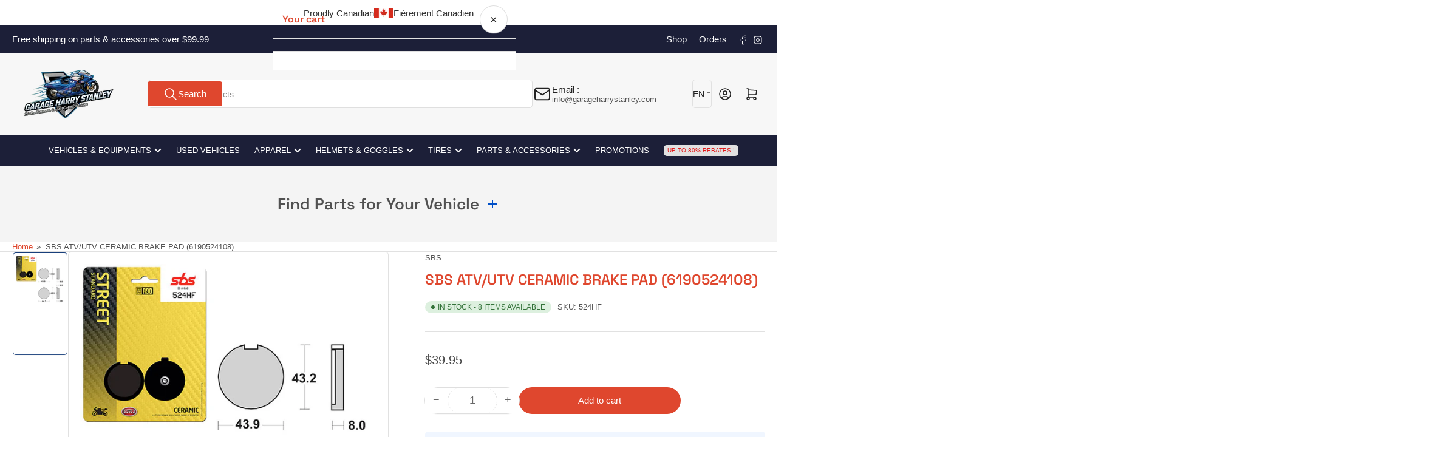

--- FILE ---
content_type: text/html; charset=utf-8
request_url: https://www.garageharrystanley.com/products/sbs-atvutv-ceramic-brake-pad-6190524108
body_size: 48199
content:
<!doctype html>
<html
  lang="en"
  
>
  <head>
    
    <link
      rel="stylesheet"
      href="https://cdn.jsdelivr.net/npm/choices.js@9.0.1/public/assets/styles/choices.min.css"
    />
    

    <meta charset="utf-8">
    <meta name="viewport" content="width=device-width, initial-scale=1">

    <title>
      SBS ATV/UTV CERAMIC BRAKE PAD (6190524108)
 &ndash; Garage Harry Stanley</title>

    
    <link rel="preconnect" href="//cdn.shopify.com" crossorigin>
    

    
      
      <link rel="preconnect" href="//fonts.shopifycdn.com" crossorigin>
      
    

    
    
    
      <link
        rel="preload"
        as="font"
        href="//www.garageharrystanley.com/cdn/fonts/space_grotesk/spacegrotesk_n6.3773468719bdf3a51651de656aad6b519ba3af8e.woff2"
        type="font/woff2"
        crossorigin
      >
    
    
    



<style data-shopify>
   
   
   
   
   @font-face {
  font-family: "Space Grotesk";
  font-weight: 600;
  font-style: normal;
  font-display: swap;
  src: url("//www.garageharrystanley.com/cdn/fonts/space_grotesk/spacegrotesk_n6.3773468719bdf3a51651de656aad6b519ba3af8e.woff2") format("woff2"),
       url("//www.garageharrystanley.com/cdn/fonts/space_grotesk/spacegrotesk_n6.c6eb987f64b9b11c4290ca8a8f41a2345c7da17b.woff") format("woff");
}

   @font-face {
  font-family: "Space Grotesk";
  font-weight: 700;
  font-style: normal;
  font-display: swap;
  src: url("//www.garageharrystanley.com/cdn/fonts/space_grotesk/spacegrotesk_n7.175723a017c50ce7252e2f5edd0d9d599be51333.woff2") format("woff2"),
       url("//www.garageharrystanley.com/cdn/fonts/space_grotesk/spacegrotesk_n7.59d2953d36948beb643f7d8bff3f076a053d0816.woff") format("woff");
}

   
   
:root {
   	--page-width: 146rem;
   	--spacing-base-1: 2rem;

   	--grid-desktop-horizontal-spacing: 20px;
   	--grid-desktop-vertical-spacing: 20px;
   	--grid-mobile-horizontal-spacing: 15px;
   	--grid-mobile-vertical-spacing: 15px;

   	--badge-radius: 24px;
   	--border-radius-base: 5px;
   	--buttons-radius: 24px;
   	--inputs-radius: 5px;
   	--inputs-border-width: 1px;

   	--color-base-white: #fff;
   	--color-product-review-star: #ffc700;

   	--color-sale: rgba(226 25 25 / 1.0);
   	--color-sale-background: #f7b7b7;
   	--color-error: rgba(146 44 44 / 1.0);
   	--color-error-background: #f7e5e5;
   	--color-success: rgba(51 114 57 / 1.0);
   	--color-success-background: #ddf0df;
   	--color-warning: rgba(189 107 27 / 1.0);
   	--color-warning-background: #f8e1cb;
   	--color-preorder: rgba(40 125 255 / 1.0);
   	--color-preorder-background: #e5efff;
   	--color-backorder: rgba(51 114 57 / 1.0);
   	--color-backorder-background: #ddf0df;
   	--color-price: 74 74 74 / 1.0;
   	--color-price-discounted: 169 169 169 / 1.0;
   	--color-price-discounted-final: 223 71 46 / 1.0;

   	--font-body-family: "system_ui", -apple-system, 'Segoe UI', Roboto, 'Helvetica Neue', 'Noto Sans', 'Liberation Sans', Arial, sans-serif, 'Apple Color Emoji', 'Segoe UI Emoji', 'Segoe UI Symbol', 'Noto Color Emoji';
   	--font-body-style: normal;
   	--font-body-weight: 400;
   	--font-bolder-weight: 500;

   	--font-heading-family: "Space Grotesk", sans-serif;
   	--font-heading-style: normal;
   	--font-heading-weight: 600;

   	--font-body-scale: 1.0;
   	--font-heading-scale: 1.0;
   	--font-heading-spacing: -0.01em;
   	--font-heading-transform: none;
   	--font-product-price-scale: 1.0;
   	--font-product-price-grid-scale: 1.0;

   	--font-buttons-family: "system_ui",-apple-system, 'Segoe UI', Roboto, 'Helvetica Neue', 'Noto Sans', 'Liberation Sans', Arial, sans-serif, 'Apple Color Emoji', 'Segoe UI Emoji', 'Segoe UI Symbol', 'Noto Color Emoji';
   	--font-buttons-transform: none;

   --font-badges-transform: uppercase;--font-badges-size: calc(var(--font-body-scale) * 1.2rem);}

  
  	

  	:root,
  	.color-background-1 {
  		--color-background: 255 255 255 / 1.0;
  		--color-foreground: 81 81 81 / 1.0;
  		--color-foreground-alt: 223 71 46 / 1.0;
  		--color-border: 225 225 225 / 1.0;
  		--color-box-shadow: 225 225 225 / 0.2;
  		--color-accent-1: 223 71 46 / 1.0;
  		--color-accent-2: 24 63 123 / 1.0;
  		--color-button: 223 71 46 / 1.0;
  		--color-button-text: 255 255 255 / 1.0;
  		--color-secondary-button: 24 63 123 / 1.0;
  		--color-secondary-button-text: 255 255 255 / 1.0;

  	  --color-product-cards-background: 255 255 255 / 1.0;
  	  --color-product-cards-foreground: 103 103 103 / 1.0;
  	  --color-product-cards-foreground-alt: 35 35 35 / 1.0;
  	  --color-product-cards-border: 223 223 223 / 1.0;
  	  --color-product-cards-box-shadow: 223 223 223 / 0.2;
  	  --color-product-cards-price: 35 35 35 / 1.0;
  	  --color-product-cards-price-discount: 103 103 103 / 1.0;
  	  --color-product-cards-price-discount-final: 223 71 46 / 1.0;

  	  --color-inputs-background: 255 255 255 / 1.0;
  	  --color-inputs-foreground: 104 104 104 / 1.0;
  	  --color-inputs-border: 223 223 223 / 1.0;
  	  --color-inputs-box-shadow: 223 223 223 / 0.2;

  	  --color-aux-background: 255 255 255 / 1.0;
  	  --color-aux-foreground: 35 35 35 / 1.0;
  	  --color-aux-border: 223 223 223 / 1.0;
  	  --color-aux-box-shadow: 223 223 223 / 0.2;
  	}

    .color-button-background-1 {
      --color-button: 223 71 46 / 1.0;
      --color-button-text: 255 255 255 / 1.0;
      --color-secondary-button: 24 63 123 / 1.0;
      --color-secondary-button-text: 255 255 255 / 1.0;
    }
  
  	

  	
  	.color-background-2 {
  		--color-background: 247 247 247 / 1.0;
  		--color-foreground: 81 81 81 / 1.0;
  		--color-foreground-alt: 35 35 35 / 1.0;
  		--color-border: 225 225 225 / 1.0;
  		--color-box-shadow: 225 225 225 / 0.2;
  		--color-accent-1: 223 71 46 / 1.0;
  		--color-accent-2: 24 63 123 / 1.0;
  		--color-button: 223 71 46 / 1.0;
  		--color-button-text: 255 255 255 / 1.0;
  		--color-secondary-button: 24 63 123 / 1.0;
  		--color-secondary-button-text: 255 255 255 / 1.0;

  	  --color-product-cards-background: 255 255 255 / 1.0;
  	  --color-product-cards-foreground: 103 103 103 / 1.0;
  	  --color-product-cards-foreground-alt: 245 0 0 / 1.0;
  	  --color-product-cards-border: 223 223 223 / 1.0;
  	  --color-product-cards-box-shadow: 223 223 223 / 0.2;
  	  --color-product-cards-price: 81 36 36 / 1.0;
  	  --color-product-cards-price-discount: 255 255 255 / 1.0;
  	  --color-product-cards-price-discount-final: 35 35 35 / 1.0;

  	  --color-inputs-background: 255 255 255 / 1.0;
  	  --color-inputs-foreground: 104 104 104 / 1.0;
  	  --color-inputs-border: 223 223 223 / 1.0;
  	  --color-inputs-box-shadow: 223 223 223 / 0.2;

  	  --color-aux-background: 255 255 255 / 1.0;
  	  --color-aux-foreground: 35 35 35 / 1.0;
  	  --color-aux-border: 223 223 223 / 1.0;
  	  --color-aux-box-shadow: 223 223 223 / 0.2;
  	}

    .color-button-background-2 {
      --color-button: 223 71 46 / 1.0;
      --color-button-text: 255 255 255 / 1.0;
      --color-secondary-button: 24 63 123 / 1.0;
      --color-secondary-button-text: 255 255 255 / 1.0;
    }
  
  	

  	
  	.color-accent-1 {
  		--color-background: 24 63 123 / 1.0;
  		--color-foreground: 255 255 255 / 1.0;
  		--color-foreground-alt: 255 255 255 / 1.0;
  		--color-border: 150 150 150 / 0.2;
  		--color-box-shadow: 150 150 150 / 0.2;
  		--color-accent-1: 223 71 46 / 1.0;
  		--color-accent-2: 223 71 46 / 1.0;
  		--color-button: 28 31 56 / 1.0;
  		--color-button-text: 255 255 255 / 1.0;
  		--color-secondary-button: 223 71 46 / 1.0;
  		--color-secondary-button-text: 249 249 249 / 1.0;

  	  --color-product-cards-background: 255 255 255 / 1.0;
  	  --color-product-cards-foreground: 103 103 103 / 1.0;
  	  --color-product-cards-foreground-alt: 35 35 35 / 1.0;
  	  --color-product-cards-border: 223 223 223 / 1.0;
  	  --color-product-cards-box-shadow: 223 223 223 / 0.2;
  	  --color-product-cards-price: 35 35 35 / 1.0;
  	  --color-product-cards-price-discount: 103 103 103 / 1.0;
  	  --color-product-cards-price-discount-final: 35 35 35 / 1.0;

  	  --color-inputs-background: 255 255 255 / 1.0;
  	  --color-inputs-foreground: 103 103 103 / 1.0;
  	  --color-inputs-border: 223 223 223 / 1.0;
  	  --color-inputs-box-shadow: 223 223 223 / 0.2;

  	  --color-aux-background: 255 255 255 / 1.0;
  	  --color-aux-foreground: 35 35 35 / 1.0;
  	  --color-aux-border: 223 223 223 / 1.0;
  	  --color-aux-box-shadow: 223 223 223 / 0.2;
  	}

    .color-button-accent-1 {
      --color-button: 28 31 56 / 1.0;
      --color-button-text: 255 255 255 / 1.0;
      --color-secondary-button: 223 71 46 / 1.0;
      --color-secondary-button-text: 249 249 249 / 1.0;
    }
  
  	

  	
  	.color-accent-2 {
  		--color-background: 28 31 56 / 1.0;
  		--color-foreground: 255 255 255 / 1.0;
  		--color-foreground-alt: 255 255 255 / 1.0;
  		--color-border: 52 66 88 / 1.0;
  		--color-box-shadow: 52 66 88 / 0.2;
  		--color-accent-1: 223 71 46 / 1.0;
  		--color-accent-2: 223 71 46 / 1.0;
  		--color-button: 223 71 46 / 1.0;
  		--color-button-text: 255 255 255 / 1.0;
  		--color-secondary-button: 24 63 123 / 1.0;
  		--color-secondary-button-text: 255 255 255 / 1.0;

  	  --color-product-cards-background: 255 255 255 / 1.0;
  	  --color-product-cards-foreground: 103 103 103 / 1.0;
  	  --color-product-cards-foreground-alt: 35 35 35 / 1.0;
  	  --color-product-cards-border: 223 223 223 / 1.0;
  	  --color-product-cards-box-shadow: 223 223 223 / 0.2;
  	  --color-product-cards-price: 35 35 35 / 1.0;
  	  --color-product-cards-price-discount: 103 103 103 / 1.0;
  	  --color-product-cards-price-discount-final: 35 35 35 / 1.0;

  	  --color-inputs-background: 28 31 56 / 1.0;
  	  --color-inputs-foreground: 161 165 198 / 1.0;
  	  --color-inputs-border: 39 57 88 / 1.0;
  	  --color-inputs-box-shadow: 39 57 88 / 0.2;

  	  --color-aux-background: 255 255 255 / 1.0;
  	  --color-aux-foreground: 35 35 35 / 1.0;
  	  --color-aux-border: 223 223 223 / 1.0;
  	  --color-aux-box-shadow: 223 223 223 / 0.2;
  	}

    .color-button-accent-2 {
      --color-button: 223 71 46 / 1.0;
      --color-button-text: 255 255 255 / 1.0;
      --color-secondary-button: 24 63 123 / 1.0;
      --color-secondary-button-text: 255 255 255 / 1.0;
    }
  
  	

  	
  	.color-accent-3 {
  		--color-background: 223 71 46 / 1.0;
  		--color-foreground: 255 255 255 / 1.0;
  		--color-foreground-alt: 255 255 255 / 1.0;
  		--color-border: 255 255 255 / 0.1;
  		--color-box-shadow: 255 255 255 / 0.2;
  		--color-accent-1: 255 255 255 / 1.0;
  		--color-accent-2: 24 63 123 / 1.0;
  		--color-button: 24 63 123 / 1.0;
  		--color-button-text: 255 255 255 / 1.0;
  		--color-secondary-button: 255 255 255 / 1.0;
  		--color-secondary-button-text: 24 63 123 / 1.0;

  	  --color-product-cards-background: 255 255 255 / 1.0;
  	  --color-product-cards-foreground: 103 103 103 / 1.0;
  	  --color-product-cards-foreground-alt: 35 35 35 / 1.0;
  	  --color-product-cards-border: 223 223 223 / 1.0;
  	  --color-product-cards-box-shadow: 223 223 223 / 0.2;
  	  --color-product-cards-price: 35 35 35 / 1.0;
  	  --color-product-cards-price-discount: 103 103 103 / 1.0;
  	  --color-product-cards-price-discount-final: 35 35 35 / 1.0;

  	  --color-inputs-background: 255 255 255 / 1.0;
  	  --color-inputs-foreground: 103 103 103 / 1.0;
  	  --color-inputs-border: 223 223 223 / 1.0;
  	  --color-inputs-box-shadow: 223 223 223 / 0.2;

  	  --color-aux-background: 255 255 255 / 1.0;
  	  --color-aux-foreground: 35 35 35 / 1.0;
  	  --color-aux-border: 223 223 223 / 1.0;
  	  --color-aux-box-shadow: 223 223 223 / 0.2;
  	}

    .color-button-accent-3 {
      --color-button: 24 63 123 / 1.0;
      --color-button-text: 255 255 255 / 1.0;
      --color-secondary-button: 255 255 255 / 1.0;
      --color-secondary-button-text: 24 63 123 / 1.0;
    }
  

  body, .color-background-1, .color-background-2, .color-accent-1, .color-accent-2, .color-accent-3 {
  	color: rgba(var(--color-foreground));
  	background-color: rgba(var(--color-background));
  }
</style>


    <style>
      /* CSS Styles remain the same */
      html {
        box-sizing: border-box;
        -ms-overflow-style: scrollbar;
        -webkit-tap-highlight-color: rgba(0, 0, 0, 0);
        height: 100%;
        font-size: calc(var(--font-body-scale) * 62.5%);
        scroll-behavior: smooth;
        line-height: 1.15;
        -webkit-text-size-adjust: 100%;
      }

      * {
        box-sizing: inherit;
      }

      *::before,
      *::after {
        box-sizing: inherit;
      }

      body {
        min-height: 100%;
        font-size: 1.5rem;
        line-height: calc(1 + 0.6 / var(--font-body-scale));
        font-family: var(--font-body-family);
        font-style: var(--font-body-style);
        font-weight: var(--font-body-weight);
        text-transform: none;
        -webkit-font-smoothing: antialiased;
        -moz-osx-font-smoothing: grayscale;
        word-wrap: break-word;
        overflow-wrap: break-word;
        margin: 0;
      }

      .drawer {
        position: fixed;
        top: 0;
        inset-inline-end: 0;
        height: 100dvh;
        width: 85vw;
        max-width: 40rem;
        transform: translateX(calc(100% + 5rem));
      }

      [dir='rtl'] .drawer {
        transform: translateX(calc(-100% - 5rem));
      }

      .dropdown-list-wrap {
        visibility: hidden;
        opacity: 0;
      }

      .breadcrumb {
        display: none;
      }

      @media (min-width: 990px) {
        .breadcrumb {
          display: block;
        }
      }

      slideshow-component {
        display: block;
        height: auto;
        overflow: visible;
      }

      .slideshow {
        position: relative;
        display: block;
        overflow: hidden;
      }

      .slideshow-slide {
        position: relative;
        width: 100%;
        display: block;
        flex: none;
      }
    </style>

    <link href="//www.garageharrystanley.com/cdn/shop/t/191/assets/base.css?v=178006431121266981831765754779" rel="stylesheet" type="text/css" media="all" />

    <script src="//www.garageharrystanley.com/cdn/shop/t/191/assets/pubsub.js?v=73917151684401660251765754807" defer="defer"></script>
    <script src="//www.garageharrystanley.com/cdn/shop/t/191/assets/scripts.js?v=178920705890151292191765754809" defer="defer"></script>

    <script>window.performance && window.performance.mark && window.performance.mark('shopify.content_for_header.start');</script><meta name="facebook-domain-verification" content="6nbdodohlpccpr3bh1yr4pw3ohrxhz">
<meta name="google-site-verification" content="kyurTF6T7gGz_xecci8w0mUVNDHTTWWN8402QD2wANE">
<meta id="shopify-digital-wallet" name="shopify-digital-wallet" content="/78127595837/digital_wallets/dialog">
<meta name="shopify-checkout-api-token" content="171dbefab76ad0467fe0dfe4218f21b1">
<link rel="alternate" hreflang="x-default" href="https://www.garageharrystanley.com/products/sbs-atvutv-ceramic-brake-pad-6190524108">
<link rel="alternate" hreflang="en" href="https://www.garageharrystanley.com/products/sbs-atvutv-ceramic-brake-pad-6190524108">
<link rel="alternate" hreflang="fr" href="https://www.garageharrystanley.com/fr/products/sbs-atvutv-ceramic-brake-pad-6190524108">
<link rel="alternate" type="application/json+oembed" href="https://www.garageharrystanley.com/products/sbs-atvutv-ceramic-brake-pad-6190524108.oembed">
<script async="async" src="/checkouts/internal/preloads.js?locale=en-CA"></script>
<link rel="preconnect" href="https://shop.app" crossorigin="anonymous">
<script async="async" src="https://shop.app/checkouts/internal/preloads.js?locale=en-CA&shop_id=78127595837" crossorigin="anonymous"></script>
<script id="apple-pay-shop-capabilities" type="application/json">{"shopId":78127595837,"countryCode":"CA","currencyCode":"CAD","merchantCapabilities":["supports3DS"],"merchantId":"gid:\/\/shopify\/Shop\/78127595837","merchantName":"Garage Harry Stanley","requiredBillingContactFields":["postalAddress","email","phone"],"requiredShippingContactFields":["postalAddress","email","phone"],"shippingType":"shipping","supportedNetworks":["visa","masterCard","amex","discover","interac","jcb"],"total":{"type":"pending","label":"Garage Harry Stanley","amount":"1.00"},"shopifyPaymentsEnabled":true,"supportsSubscriptions":true}</script>
<script id="shopify-features" type="application/json">{"accessToken":"171dbefab76ad0467fe0dfe4218f21b1","betas":["rich-media-storefront-analytics"],"domain":"www.garageharrystanley.com","predictiveSearch":true,"shopId":78127595837,"locale":"en"}</script>
<script>var Shopify = Shopify || {};
Shopify.shop = "garageharrystanley.myshopify.com";
Shopify.locale = "en";
Shopify.currency = {"active":"CAD","rate":"1.0"};
Shopify.country = "CA";
Shopify.theme = {"name":"Athens 6.3.0","id":183862952253,"schema_name":"Athens","schema_version":"6.3.0","theme_store_id":1608,"role":"main"};
Shopify.theme.handle = "null";
Shopify.theme.style = {"id":null,"handle":null};
Shopify.cdnHost = "www.garageharrystanley.com/cdn";
Shopify.routes = Shopify.routes || {};
Shopify.routes.root = "/";</script>
<script type="module">!function(o){(o.Shopify=o.Shopify||{}).modules=!0}(window);</script>
<script>!function(o){function n(){var o=[];function n(){o.push(Array.prototype.slice.apply(arguments))}return n.q=o,n}var t=o.Shopify=o.Shopify||{};t.loadFeatures=n(),t.autoloadFeatures=n()}(window);</script>
<script>
  window.ShopifyPay = window.ShopifyPay || {};
  window.ShopifyPay.apiHost = "shop.app\/pay";
  window.ShopifyPay.redirectState = null;
</script>
<script id="shop-js-analytics" type="application/json">{"pageType":"product"}</script>
<script defer="defer" async type="module" src="//www.garageharrystanley.com/cdn/shopifycloud/shop-js/modules/v2/client.init-shop-cart-sync_C5BV16lS.en.esm.js"></script>
<script defer="defer" async type="module" src="//www.garageharrystanley.com/cdn/shopifycloud/shop-js/modules/v2/chunk.common_CygWptCX.esm.js"></script>
<script type="module">
  await import("//www.garageharrystanley.com/cdn/shopifycloud/shop-js/modules/v2/client.init-shop-cart-sync_C5BV16lS.en.esm.js");
await import("//www.garageharrystanley.com/cdn/shopifycloud/shop-js/modules/v2/chunk.common_CygWptCX.esm.js");

  window.Shopify.SignInWithShop?.initShopCartSync?.({"fedCMEnabled":true,"windoidEnabled":true});

</script>
<script>
  window.Shopify = window.Shopify || {};
  if (!window.Shopify.featureAssets) window.Shopify.featureAssets = {};
  window.Shopify.featureAssets['shop-js'] = {"shop-cart-sync":["modules/v2/client.shop-cart-sync_ZFArdW7E.en.esm.js","modules/v2/chunk.common_CygWptCX.esm.js"],"init-fed-cm":["modules/v2/client.init-fed-cm_CmiC4vf6.en.esm.js","modules/v2/chunk.common_CygWptCX.esm.js"],"shop-button":["modules/v2/client.shop-button_tlx5R9nI.en.esm.js","modules/v2/chunk.common_CygWptCX.esm.js"],"shop-cash-offers":["modules/v2/client.shop-cash-offers_DOA2yAJr.en.esm.js","modules/v2/chunk.common_CygWptCX.esm.js","modules/v2/chunk.modal_D71HUcav.esm.js"],"init-windoid":["modules/v2/client.init-windoid_sURxWdc1.en.esm.js","modules/v2/chunk.common_CygWptCX.esm.js"],"shop-toast-manager":["modules/v2/client.shop-toast-manager_ClPi3nE9.en.esm.js","modules/v2/chunk.common_CygWptCX.esm.js"],"init-shop-email-lookup-coordinator":["modules/v2/client.init-shop-email-lookup-coordinator_B8hsDcYM.en.esm.js","modules/v2/chunk.common_CygWptCX.esm.js"],"init-shop-cart-sync":["modules/v2/client.init-shop-cart-sync_C5BV16lS.en.esm.js","modules/v2/chunk.common_CygWptCX.esm.js"],"avatar":["modules/v2/client.avatar_BTnouDA3.en.esm.js"],"pay-button":["modules/v2/client.pay-button_FdsNuTd3.en.esm.js","modules/v2/chunk.common_CygWptCX.esm.js"],"init-customer-accounts":["modules/v2/client.init-customer-accounts_DxDtT_ad.en.esm.js","modules/v2/client.shop-login-button_C5VAVYt1.en.esm.js","modules/v2/chunk.common_CygWptCX.esm.js","modules/v2/chunk.modal_D71HUcav.esm.js"],"init-shop-for-new-customer-accounts":["modules/v2/client.init-shop-for-new-customer-accounts_ChsxoAhi.en.esm.js","modules/v2/client.shop-login-button_C5VAVYt1.en.esm.js","modules/v2/chunk.common_CygWptCX.esm.js","modules/v2/chunk.modal_D71HUcav.esm.js"],"shop-login-button":["modules/v2/client.shop-login-button_C5VAVYt1.en.esm.js","modules/v2/chunk.common_CygWptCX.esm.js","modules/v2/chunk.modal_D71HUcav.esm.js"],"init-customer-accounts-sign-up":["modules/v2/client.init-customer-accounts-sign-up_CPSyQ0Tj.en.esm.js","modules/v2/client.shop-login-button_C5VAVYt1.en.esm.js","modules/v2/chunk.common_CygWptCX.esm.js","modules/v2/chunk.modal_D71HUcav.esm.js"],"shop-follow-button":["modules/v2/client.shop-follow-button_Cva4Ekp9.en.esm.js","modules/v2/chunk.common_CygWptCX.esm.js","modules/v2/chunk.modal_D71HUcav.esm.js"],"checkout-modal":["modules/v2/client.checkout-modal_BPM8l0SH.en.esm.js","modules/v2/chunk.common_CygWptCX.esm.js","modules/v2/chunk.modal_D71HUcav.esm.js"],"lead-capture":["modules/v2/client.lead-capture_Bi8yE_yS.en.esm.js","modules/v2/chunk.common_CygWptCX.esm.js","modules/v2/chunk.modal_D71HUcav.esm.js"],"shop-login":["modules/v2/client.shop-login_D6lNrXab.en.esm.js","modules/v2/chunk.common_CygWptCX.esm.js","modules/v2/chunk.modal_D71HUcav.esm.js"],"payment-terms":["modules/v2/client.payment-terms_CZxnsJam.en.esm.js","modules/v2/chunk.common_CygWptCX.esm.js","modules/v2/chunk.modal_D71HUcav.esm.js"]};
</script>
<script id="__st">var __st={"a":78127595837,"offset":-18000,"reqid":"49676f90-8b61-43d5-bd25-0fc7bddd7884-1768680940","pageurl":"www.garageharrystanley.com\/products\/sbs-atvutv-ceramic-brake-pad-6190524108","u":"8e9d2b65b202","p":"product","rtyp":"product","rid":8887284433213};</script>
<script>window.ShopifyPaypalV4VisibilityTracking = true;</script>
<script id="captcha-bootstrap">!function(){'use strict';const t='contact',e='account',n='new_comment',o=[[t,t],['blogs',n],['comments',n],[t,'customer']],c=[[e,'customer_login'],[e,'guest_login'],[e,'recover_customer_password'],[e,'create_customer']],r=t=>t.map((([t,e])=>`form[action*='/${t}']:not([data-nocaptcha='true']) input[name='form_type'][value='${e}']`)).join(','),a=t=>()=>t?[...document.querySelectorAll(t)].map((t=>t.form)):[];function s(){const t=[...o],e=r(t);return a(e)}const i='password',u='form_key',d=['recaptcha-v3-token','g-recaptcha-response','h-captcha-response',i],f=()=>{try{return window.sessionStorage}catch{return}},m='__shopify_v',_=t=>t.elements[u];function p(t,e,n=!1){try{const o=window.sessionStorage,c=JSON.parse(o.getItem(e)),{data:r}=function(t){const{data:e,action:n}=t;return t[m]||n?{data:e,action:n}:{data:t,action:n}}(c);for(const[e,n]of Object.entries(r))t.elements[e]&&(t.elements[e].value=n);n&&o.removeItem(e)}catch(o){console.error('form repopulation failed',{error:o})}}const l='form_type',E='cptcha';function T(t){t.dataset[E]=!0}const w=window,h=w.document,L='Shopify',v='ce_forms',y='captcha';let A=!1;((t,e)=>{const n=(g='f06e6c50-85a8-45c8-87d0-21a2b65856fe',I='https://cdn.shopify.com/shopifycloud/storefront-forms-hcaptcha/ce_storefront_forms_captcha_hcaptcha.v1.5.2.iife.js',D={infoText:'Protected by hCaptcha',privacyText:'Privacy',termsText:'Terms'},(t,e,n)=>{const o=w[L][v],c=o.bindForm;if(c)return c(t,g,e,D).then(n);var r;o.q.push([[t,g,e,D],n]),r=I,A||(h.body.append(Object.assign(h.createElement('script'),{id:'captcha-provider',async:!0,src:r})),A=!0)});var g,I,D;w[L]=w[L]||{},w[L][v]=w[L][v]||{},w[L][v].q=[],w[L][y]=w[L][y]||{},w[L][y].protect=function(t,e){n(t,void 0,e),T(t)},Object.freeze(w[L][y]),function(t,e,n,w,h,L){const[v,y,A,g]=function(t,e,n){const i=e?o:[],u=t?c:[],d=[...i,...u],f=r(d),m=r(i),_=r(d.filter((([t,e])=>n.includes(e))));return[a(f),a(m),a(_),s()]}(w,h,L),I=t=>{const e=t.target;return e instanceof HTMLFormElement?e:e&&e.form},D=t=>v().includes(t);t.addEventListener('submit',(t=>{const e=I(t);if(!e)return;const n=D(e)&&!e.dataset.hcaptchaBound&&!e.dataset.recaptchaBound,o=_(e),c=g().includes(e)&&(!o||!o.value);(n||c)&&t.preventDefault(),c&&!n&&(function(t){try{if(!f())return;!function(t){const e=f();if(!e)return;const n=_(t);if(!n)return;const o=n.value;o&&e.removeItem(o)}(t);const e=Array.from(Array(32),(()=>Math.random().toString(36)[2])).join('');!function(t,e){_(t)||t.append(Object.assign(document.createElement('input'),{type:'hidden',name:u})),t.elements[u].value=e}(t,e),function(t,e){const n=f();if(!n)return;const o=[...t.querySelectorAll(`input[type='${i}']`)].map((({name:t})=>t)),c=[...d,...o],r={};for(const[a,s]of new FormData(t).entries())c.includes(a)||(r[a]=s);n.setItem(e,JSON.stringify({[m]:1,action:t.action,data:r}))}(t,e)}catch(e){console.error('failed to persist form',e)}}(e),e.submit())}));const S=(t,e)=>{t&&!t.dataset[E]&&(n(t,e.some((e=>e===t))),T(t))};for(const o of['focusin','change'])t.addEventListener(o,(t=>{const e=I(t);D(e)&&S(e,y())}));const B=e.get('form_key'),M=e.get(l),P=B&&M;t.addEventListener('DOMContentLoaded',(()=>{const t=y();if(P)for(const e of t)e.elements[l].value===M&&p(e,B);[...new Set([...A(),...v().filter((t=>'true'===t.dataset.shopifyCaptcha))])].forEach((e=>S(e,t)))}))}(h,new URLSearchParams(w.location.search),n,t,e,['guest_login'])})(!0,!0)}();</script>
<script integrity="sha256-4kQ18oKyAcykRKYeNunJcIwy7WH5gtpwJnB7kiuLZ1E=" data-source-attribution="shopify.loadfeatures" defer="defer" src="//www.garageharrystanley.com/cdn/shopifycloud/storefront/assets/storefront/load_feature-a0a9edcb.js" crossorigin="anonymous"></script>
<script crossorigin="anonymous" defer="defer" src="//www.garageharrystanley.com/cdn/shopifycloud/storefront/assets/shopify_pay/storefront-65b4c6d7.js?v=20250812"></script>
<script data-source-attribution="shopify.dynamic_checkout.dynamic.init">var Shopify=Shopify||{};Shopify.PaymentButton=Shopify.PaymentButton||{isStorefrontPortableWallets:!0,init:function(){window.Shopify.PaymentButton.init=function(){};var t=document.createElement("script");t.src="https://www.garageharrystanley.com/cdn/shopifycloud/portable-wallets/latest/portable-wallets.en.js",t.type="module",document.head.appendChild(t)}};
</script>
<script data-source-attribution="shopify.dynamic_checkout.buyer_consent">
  function portableWalletsHideBuyerConsent(e){var t=document.getElementById("shopify-buyer-consent"),n=document.getElementById("shopify-subscription-policy-button");t&&n&&(t.classList.add("hidden"),t.setAttribute("aria-hidden","true"),n.removeEventListener("click",e))}function portableWalletsShowBuyerConsent(e){var t=document.getElementById("shopify-buyer-consent"),n=document.getElementById("shopify-subscription-policy-button");t&&n&&(t.classList.remove("hidden"),t.removeAttribute("aria-hidden"),n.addEventListener("click",e))}window.Shopify?.PaymentButton&&(window.Shopify.PaymentButton.hideBuyerConsent=portableWalletsHideBuyerConsent,window.Shopify.PaymentButton.showBuyerConsent=portableWalletsShowBuyerConsent);
</script>
<script data-source-attribution="shopify.dynamic_checkout.cart.bootstrap">document.addEventListener("DOMContentLoaded",(function(){function t(){return document.querySelector("shopify-accelerated-checkout-cart, shopify-accelerated-checkout")}if(t())Shopify.PaymentButton.init();else{new MutationObserver((function(e,n){t()&&(Shopify.PaymentButton.init(),n.disconnect())})).observe(document.body,{childList:!0,subtree:!0})}}));
</script>
<link id="shopify-accelerated-checkout-styles" rel="stylesheet" media="screen" href="https://www.garageharrystanley.com/cdn/shopifycloud/portable-wallets/latest/accelerated-checkout-backwards-compat.css" crossorigin="anonymous">
<style id="shopify-accelerated-checkout-cart">
        #shopify-buyer-consent {
  margin-top: 1em;
  display: inline-block;
  width: 100%;
}

#shopify-buyer-consent.hidden {
  display: none;
}

#shopify-subscription-policy-button {
  background: none;
  border: none;
  padding: 0;
  text-decoration: underline;
  font-size: inherit;
  cursor: pointer;
}

#shopify-subscription-policy-button::before {
  box-shadow: none;
}

      </style>

<script>window.performance && window.performance.mark && window.performance.mark('shopify.content_for_header.end');</script>

    <script>
      if (Shopify.designMode) {
        document.documentElement.classList.add('shopify-design-mode');
      }
    </script>
      <meta name="description" content="SBS ATV/UTV CERAMIC BRAKE PAD">
    
    <link rel="canonical" href="https://www.garageharrystanley.com/products/sbs-atvutv-ceramic-brake-pad-6190524108">
    


<meta property="og:site_name" content="Garage Harry Stanley">
<meta property="og:url" content="https://www.garageharrystanley.com/products/sbs-atvutv-ceramic-brake-pad-6190524108">
<meta property="og:title" content="SBS ATV/UTV CERAMIC BRAKE PAD (6190524108)">
<meta property="og:type" content="product">
<meta property="og:description" content="SBS ATV/UTV CERAMIC BRAKE PAD"><meta property="og:image" content="http://www.garageharrystanley.com/cdn/shop/files/524HF.jpg?v=1742054010">
  <meta property="og:image:secure_url" content="https://www.garageharrystanley.com/cdn/shop/files/524HF.jpg?v=1742054010">
  <meta property="og:image:width" content="600">
  <meta property="og:image:height" content="600"><meta
    property="og:price:amount"
    content="39.95"
  >
  <meta property="og:price:currency" content="CAD"><meta name="twitter:card" content="summary_large_image">
<meta name="twitter:title" content="SBS ATV/UTV CERAMIC BRAKE PAD (6190524108)">
<meta name="twitter:description" content="SBS ATV/UTV CERAMIC BRAKE PAD">

    
      <link
        rel="icon"
        type="image/png"
        href="//www.garageharrystanley.com/cdn/shop/files/Garage_Harry_Stanley_526c39c4-74d4-4b8c-827a-49fd1914f3e7.png?crop=center&height=32&v=1757898577&width=32"
      >
    
  <!-- BEGIN app block: shopify://apps/judge-me-reviews/blocks/judgeme_core/61ccd3b1-a9f2-4160-9fe9-4fec8413e5d8 --><!-- Start of Judge.me Core -->






<link rel="dns-prefetch" href="https://cdnwidget.judge.me">
<link rel="dns-prefetch" href="https://cdn.judge.me">
<link rel="dns-prefetch" href="https://cdn1.judge.me">
<link rel="dns-prefetch" href="https://api.judge.me">

<script data-cfasync='false' class='jdgm-settings-script'>window.jdgmSettings={"pagination":5,"disable_web_reviews":false,"badge_no_review_text":"No reviews","badge_n_reviews_text":"{{ n }} review/reviews","hide_badge_preview_if_no_reviews":true,"badge_hide_text":false,"enforce_center_preview_badge":false,"widget_title":"Customer Reviews","widget_open_form_text":"Write a review","widget_close_form_text":"Cancel review","widget_refresh_page_text":"Refresh page","widget_summary_text":"Based on {{ number_of_reviews }} review/reviews","widget_no_review_text":"Be the first to write a review","widget_name_field_text":"Display name","widget_verified_name_field_text":"Verified Name (public)","widget_name_placeholder_text":"Display name","widget_required_field_error_text":"This field is required.","widget_email_field_text":"Email address","widget_verified_email_field_text":"Verified Email (private, can not be edited)","widget_email_placeholder_text":"Your email address","widget_email_field_error_text":"Please enter a valid email address.","widget_rating_field_text":"Rating","widget_review_title_field_text":"Review Title","widget_review_title_placeholder_text":"Give your review a title","widget_review_body_field_text":"Review content","widget_review_body_placeholder_text":"Start writing here...","widget_pictures_field_text":"Picture/Video (optional)","widget_submit_review_text":"Submit Review","widget_submit_verified_review_text":"Submit Verified Review","widget_submit_success_msg_with_auto_publish":"Thank you! Please refresh the page in a few moments to see your review. You can remove or edit your review by logging into \u003ca href='https://judge.me/login' target='_blank' rel='nofollow noopener'\u003eJudge.me\u003c/a\u003e","widget_submit_success_msg_no_auto_publish":"Thank you! Your review will be published as soon as it is approved by the shop admin. You can remove or edit your review by logging into \u003ca href='https://judge.me/login' target='_blank' rel='nofollow noopener'\u003eJudge.me\u003c/a\u003e","widget_show_default_reviews_out_of_total_text":"Showing {{ n_reviews_shown }} out of {{ n_reviews }} reviews.","widget_show_all_link_text":"Show all","widget_show_less_link_text":"Show less","widget_author_said_text":"{{ reviewer_name }} said:","widget_days_text":"{{ n }} days ago","widget_weeks_text":"{{ n }} week/weeks ago","widget_months_text":"{{ n }} month/months ago","widget_years_text":"{{ n }} year/years ago","widget_yesterday_text":"Yesterday","widget_today_text":"Today","widget_replied_text":"\u003e\u003e {{ shop_name }} replied:","widget_read_more_text":"Read more","widget_reviewer_name_as_initial":"","widget_rating_filter_color":"#fbcd0a","widget_rating_filter_see_all_text":"See all reviews","widget_sorting_most_recent_text":"Most Recent","widget_sorting_highest_rating_text":"Highest Rating","widget_sorting_lowest_rating_text":"Lowest Rating","widget_sorting_with_pictures_text":"Only Pictures","widget_sorting_most_helpful_text":"Most Helpful","widget_open_question_form_text":"Ask a question","widget_reviews_subtab_text":"Reviews","widget_questions_subtab_text":"Questions","widget_question_label_text":"Question","widget_answer_label_text":"Answer","widget_question_placeholder_text":"Write your question here","widget_submit_question_text":"Submit Question","widget_question_submit_success_text":"Thank you for your question! We will notify you once it gets answered.","verified_badge_text":"Verified","verified_badge_bg_color":"","verified_badge_text_color":"","verified_badge_placement":"left-of-reviewer-name","widget_review_max_height":"","widget_hide_border":false,"widget_social_share":false,"widget_thumb":false,"widget_review_location_show":false,"widget_location_format":"","all_reviews_include_out_of_store_products":true,"all_reviews_out_of_store_text":"(out of store)","all_reviews_pagination":100,"all_reviews_product_name_prefix_text":"about","enable_review_pictures":true,"enable_question_anwser":false,"widget_theme":"default","review_date_format":"timestamp","default_sort_method":"most-recent","widget_product_reviews_subtab_text":"Product Reviews","widget_shop_reviews_subtab_text":"Shop Reviews","widget_other_products_reviews_text":"Reviews for other products","widget_store_reviews_subtab_text":"Store reviews","widget_no_store_reviews_text":"This store hasn't received any reviews yet","widget_web_restriction_product_reviews_text":"This product hasn't received any reviews yet","widget_no_items_text":"No items found","widget_show_more_text":"Show more","widget_write_a_store_review_text":"Write a Store Review","widget_other_languages_heading":"Reviews in Other Languages","widget_translate_review_text":"Translate review to {{ language }}","widget_translating_review_text":"Translating...","widget_show_original_translation_text":"Show original ({{ language }})","widget_translate_review_failed_text":"Review couldn't be translated.","widget_translate_review_retry_text":"Retry","widget_translate_review_try_again_later_text":"Try again later","show_product_url_for_grouped_product":false,"widget_sorting_pictures_first_text":"Pictures First","show_pictures_on_all_rev_page_mobile":false,"show_pictures_on_all_rev_page_desktop":false,"floating_tab_hide_mobile_install_preference":false,"floating_tab_button_name":"★ Reviews","floating_tab_title":"Let customers speak for us","floating_tab_button_color":"","floating_tab_button_background_color":"","floating_tab_url":"","floating_tab_url_enabled":false,"floating_tab_tab_style":"text","all_reviews_text_badge_text":"Customers rate us {{ shop.metafields.judgeme.all_reviews_rating | round: 1 }}/5 based on {{ shop.metafields.judgeme.all_reviews_count }} reviews.","all_reviews_text_badge_text_branded_style":"{{ shop.metafields.judgeme.all_reviews_rating | round: 1 }} out of 5 stars based on {{ shop.metafields.judgeme.all_reviews_count }} reviews","is_all_reviews_text_badge_a_link":false,"show_stars_for_all_reviews_text_badge":false,"all_reviews_text_badge_url":"","all_reviews_text_style":"branded","all_reviews_text_color_style":"judgeme_brand_color","all_reviews_text_color":"#108474","all_reviews_text_show_jm_brand":true,"featured_carousel_show_header":false,"featured_carousel_title":"Let customers speak for us","testimonials_carousel_title":"Customers are saying","videos_carousel_title":"Real customer stories","cards_carousel_title":"Customers are saying","featured_carousel_count_text":"from {{ n }} reviews","featured_carousel_add_link_to_all_reviews_page":false,"featured_carousel_url":"","featured_carousel_show_images":true,"featured_carousel_autoslide_interval":5,"featured_carousel_arrows_on_the_sides":true,"featured_carousel_height":250,"featured_carousel_width":80,"featured_carousel_image_size":0,"featured_carousel_image_height":250,"featured_carousel_arrow_color":"#eeeeee","verified_count_badge_style":"branded","verified_count_badge_orientation":"horizontal","verified_count_badge_color_style":"judgeme_brand_color","verified_count_badge_color":"#108474","is_verified_count_badge_a_link":false,"verified_count_badge_url":"","verified_count_badge_show_jm_brand":true,"widget_rating_preset_default":5,"widget_first_sub_tab":"product-reviews","widget_show_histogram":true,"widget_histogram_use_custom_color":false,"widget_pagination_use_custom_color":false,"widget_star_use_custom_color":false,"widget_verified_badge_use_custom_color":false,"widget_write_review_use_custom_color":false,"picture_reminder_submit_button":"Upload Pictures","enable_review_videos":false,"mute_video_by_default":false,"widget_sorting_videos_first_text":"Videos First","widget_review_pending_text":"Pending","featured_carousel_items_for_large_screen":5,"social_share_options_order":"Facebook,Twitter","remove_microdata_snippet":true,"disable_json_ld":false,"enable_json_ld_products":false,"preview_badge_show_question_text":false,"preview_badge_no_question_text":"No questions","preview_badge_n_question_text":"{{ number_of_questions }} question/questions","qa_badge_show_icon":false,"qa_badge_position":"same-row","remove_judgeme_branding":false,"widget_add_search_bar":false,"widget_search_bar_placeholder":"Search","widget_sorting_verified_only_text":"Verified only","featured_carousel_theme":"default","featured_carousel_show_rating":true,"featured_carousel_show_title":true,"featured_carousel_show_body":true,"featured_carousel_show_date":true,"featured_carousel_show_reviewer":true,"featured_carousel_show_product":false,"featured_carousel_header_background_color":"#108474","featured_carousel_header_text_color":"#ffffff","featured_carousel_name_product_separator":"reviewed","featured_carousel_full_star_background":"#108474","featured_carousel_empty_star_background":"#dadada","featured_carousel_vertical_theme_background":"#f9fafb","featured_carousel_verified_badge_enable":true,"featured_carousel_verified_badge_color":"#108474","featured_carousel_border_style":"round","featured_carousel_review_line_length_limit":3,"featured_carousel_more_reviews_button_text":"Read more reviews","featured_carousel_view_product_button_text":"View product","all_reviews_page_load_reviews_on":"scroll","all_reviews_page_load_more_text":"Load More Reviews","disable_fb_tab_reviews":false,"enable_ajax_cdn_cache":false,"widget_advanced_speed_features":5,"widget_public_name_text":"displayed publicly like","default_reviewer_name":"John Smith","default_reviewer_name_has_non_latin":true,"widget_reviewer_anonymous":"Anonymous","medals_widget_title":"Judge.me Review Medals","medals_widget_background_color":"#f9fafb","medals_widget_position":"footer_all_pages","medals_widget_border_color":"#f9fafb","medals_widget_verified_text_position":"left","medals_widget_use_monochromatic_version":false,"medals_widget_elements_color":"#108474","show_reviewer_avatar":true,"widget_invalid_yt_video_url_error_text":"Not a YouTube video URL","widget_max_length_field_error_text":"Please enter no more than {0} characters.","widget_show_country_flag":false,"widget_show_collected_via_shop_app":true,"widget_verified_by_shop_badge_style":"light","widget_verified_by_shop_text":"Verified by Shop","widget_show_photo_gallery":false,"widget_load_with_code_splitting":true,"widget_ugc_install_preference":false,"widget_ugc_title":"Made by us, Shared by you","widget_ugc_subtitle":"Tag us to see your picture featured in our page","widget_ugc_arrows_color":"#ffffff","widget_ugc_primary_button_text":"Buy Now","widget_ugc_primary_button_background_color":"#108474","widget_ugc_primary_button_text_color":"#ffffff","widget_ugc_primary_button_border_width":"0","widget_ugc_primary_button_border_style":"none","widget_ugc_primary_button_border_color":"#108474","widget_ugc_primary_button_border_radius":"25","widget_ugc_secondary_button_text":"Load More","widget_ugc_secondary_button_background_color":"#ffffff","widget_ugc_secondary_button_text_color":"#108474","widget_ugc_secondary_button_border_width":"2","widget_ugc_secondary_button_border_style":"solid","widget_ugc_secondary_button_border_color":"#108474","widget_ugc_secondary_button_border_radius":"25","widget_ugc_reviews_button_text":"View Reviews","widget_ugc_reviews_button_background_color":"#ffffff","widget_ugc_reviews_button_text_color":"#108474","widget_ugc_reviews_button_border_width":"2","widget_ugc_reviews_button_border_style":"solid","widget_ugc_reviews_button_border_color":"#108474","widget_ugc_reviews_button_border_radius":"25","widget_ugc_reviews_button_link_to":"judgeme-reviews-page","widget_ugc_show_post_date":true,"widget_ugc_max_width":"800","widget_rating_metafield_value_type":true,"widget_primary_color":"#108474","widget_enable_secondary_color":false,"widget_secondary_color":"#edf5f5","widget_summary_average_rating_text":"{{ average_rating }} out of 5","widget_media_grid_title":"Customer photos \u0026 videos","widget_media_grid_see_more_text":"See more","widget_round_style":false,"widget_show_product_medals":true,"widget_verified_by_judgeme_text":"Verified by Judge.me","widget_show_store_medals":true,"widget_verified_by_judgeme_text_in_store_medals":"Verified by Judge.me","widget_media_field_exceed_quantity_message":"Sorry, we can only accept {{ max_media }} for one review.","widget_media_field_exceed_limit_message":"{{ file_name }} is too large, please select a {{ media_type }} less than {{ size_limit }}MB.","widget_review_submitted_text":"Review Submitted!","widget_question_submitted_text":"Question Submitted!","widget_close_form_text_question":"Cancel","widget_write_your_answer_here_text":"Write your answer here","widget_enabled_branded_link":true,"widget_show_collected_by_judgeme":true,"widget_reviewer_name_color":"","widget_write_review_text_color":"","widget_write_review_bg_color":"","widget_collected_by_judgeme_text":"collected by Judge.me","widget_pagination_type":"standard","widget_load_more_text":"Load More","widget_load_more_color":"#108474","widget_full_review_text":"Full Review","widget_read_more_reviews_text":"Read More Reviews","widget_read_questions_text":"Read Questions","widget_questions_and_answers_text":"Questions \u0026 Answers","widget_verified_by_text":"Verified by","widget_verified_text":"Verified","widget_number_of_reviews_text":"{{ number_of_reviews }} reviews","widget_back_button_text":"Back","widget_next_button_text":"Next","widget_custom_forms_filter_button":"Filters","custom_forms_style":"horizontal","widget_show_review_information":false,"how_reviews_are_collected":"How reviews are collected?","widget_show_review_keywords":false,"widget_gdpr_statement":"How we use your data: We'll only contact you about the review you left, and only if necessary. By submitting your review, you agree to Judge.me's \u003ca href='https://judge.me/terms' target='_blank' rel='nofollow noopener'\u003eterms\u003c/a\u003e, \u003ca href='https://judge.me/privacy' target='_blank' rel='nofollow noopener'\u003eprivacy\u003c/a\u003e and \u003ca href='https://judge.me/content-policy' target='_blank' rel='nofollow noopener'\u003econtent\u003c/a\u003e policies.","widget_multilingual_sorting_enabled":false,"widget_translate_review_content_enabled":false,"widget_translate_review_content_method":"manual","popup_widget_review_selection":"automatically_with_pictures","popup_widget_round_border_style":true,"popup_widget_show_title":true,"popup_widget_show_body":true,"popup_widget_show_reviewer":false,"popup_widget_show_product":true,"popup_widget_show_pictures":true,"popup_widget_use_review_picture":true,"popup_widget_show_on_home_page":true,"popup_widget_show_on_product_page":true,"popup_widget_show_on_collection_page":true,"popup_widget_show_on_cart_page":true,"popup_widget_position":"bottom_left","popup_widget_first_review_delay":5,"popup_widget_duration":5,"popup_widget_interval":5,"popup_widget_review_count":5,"popup_widget_hide_on_mobile":true,"review_snippet_widget_round_border_style":true,"review_snippet_widget_card_color":"#FFFFFF","review_snippet_widget_slider_arrows_background_color":"#FFFFFF","review_snippet_widget_slider_arrows_color":"#000000","review_snippet_widget_star_color":"#108474","show_product_variant":false,"all_reviews_product_variant_label_text":"Variant: ","widget_show_verified_branding":true,"widget_ai_summary_title":"Customers say","widget_ai_summary_disclaimer":"AI-powered review summary based on recent customer reviews","widget_show_ai_summary":false,"widget_show_ai_summary_bg":false,"widget_show_review_title_input":true,"redirect_reviewers_invited_via_email":"review_widget","request_store_review_after_product_review":false,"request_review_other_products_in_order":false,"review_form_color_scheme":"default","review_form_corner_style":"square","review_form_star_color":{},"review_form_text_color":"#333333","review_form_background_color":"#ffffff","review_form_field_background_color":"#fafafa","review_form_button_color":{},"review_form_button_text_color":"#ffffff","review_form_modal_overlay_color":"#000000","review_content_screen_title_text":"How would you rate this product?","review_content_introduction_text":"We would love it if you would share a bit about your experience.","store_review_form_title_text":"How would you rate this store?","store_review_form_introduction_text":"We would love it if you would share a bit about your experience.","show_review_guidance_text":true,"one_star_review_guidance_text":"Poor","five_star_review_guidance_text":"Great","customer_information_screen_title_text":"About you","customer_information_introduction_text":"Please tell us more about you.","custom_questions_screen_title_text":"Your experience in more detail","custom_questions_introduction_text":"Here are a few questions to help us understand more about your experience.","review_submitted_screen_title_text":"Thanks for your review!","review_submitted_screen_thank_you_text":"We are processing it and it will appear on the store soon.","review_submitted_screen_email_verification_text":"Please confirm your email by clicking the link we just sent you. This helps us keep reviews authentic.","review_submitted_request_store_review_text":"Would you like to share your experience of shopping with us?","review_submitted_review_other_products_text":"Would you like to review these products?","store_review_screen_title_text":"Would you like to share your experience of shopping with us?","store_review_introduction_text":"We value your feedback and use it to improve. Please share any thoughts or suggestions you have.","reviewer_media_screen_title_picture_text":"Share a picture","reviewer_media_introduction_picture_text":"Upload a photo to support your review.","reviewer_media_screen_title_video_text":"Share a video","reviewer_media_introduction_video_text":"Upload a video to support your review.","reviewer_media_screen_title_picture_or_video_text":"Share a picture or video","reviewer_media_introduction_picture_or_video_text":"Upload a photo or video to support your review.","reviewer_media_youtube_url_text":"Paste your Youtube URL here","advanced_settings_next_step_button_text":"Next","advanced_settings_close_review_button_text":"Close","modal_write_review_flow":false,"write_review_flow_required_text":"Required","write_review_flow_privacy_message_text":"We respect your privacy.","write_review_flow_anonymous_text":"Post review as anonymous","write_review_flow_visibility_text":"This won't be visible to other customers.","write_review_flow_multiple_selection_help_text":"Select as many as you like","write_review_flow_single_selection_help_text":"Select one option","write_review_flow_required_field_error_text":"This field is required","write_review_flow_invalid_email_error_text":"Please enter a valid email address","write_review_flow_max_length_error_text":"Max. {{ max_length }} characters.","write_review_flow_media_upload_text":"\u003cb\u003eClick to upload\u003c/b\u003e or drag and drop","write_review_flow_gdpr_statement":"We'll only contact you about your review if necessary. By submitting your review, you agree to our \u003ca href='https://judge.me/terms' target='_blank' rel='nofollow noopener'\u003eterms and conditions\u003c/a\u003e and \u003ca href='https://judge.me/privacy' target='_blank' rel='nofollow noopener'\u003eprivacy policy\u003c/a\u003e.","rating_only_reviews_enabled":false,"show_negative_reviews_help_screen":false,"new_review_flow_help_screen_rating_threshold":3,"negative_review_resolution_screen_title_text":"Tell us more","negative_review_resolution_text":"Your experience matters to us. If there were issues with your purchase, we're here to help. Feel free to reach out to us, we'd love the opportunity to make things right.","negative_review_resolution_button_text":"Contact us","negative_review_resolution_proceed_with_review_text":"Leave a review","negative_review_resolution_subject":"Issue with purchase from {{ shop_name }}.{{ order_name }}","preview_badge_collection_page_install_status":false,"widget_review_custom_css":"","preview_badge_custom_css":"","preview_badge_stars_count":"5-stars","featured_carousel_custom_css":"","floating_tab_custom_css":"","all_reviews_widget_custom_css":"","medals_widget_custom_css":"","verified_badge_custom_css":"","all_reviews_text_custom_css":"","transparency_badges_collected_via_store_invite":false,"transparency_badges_from_another_provider":false,"transparency_badges_collected_from_store_visitor":false,"transparency_badges_collected_by_verified_review_provider":false,"transparency_badges_earned_reward":false,"transparency_badges_collected_via_store_invite_text":"Review collected via store invitation","transparency_badges_from_another_provider_text":"Review collected from another provider","transparency_badges_collected_from_store_visitor_text":"Review collected from a store visitor","transparency_badges_written_in_google_text":"Review written in Google","transparency_badges_written_in_etsy_text":"Review written in Etsy","transparency_badges_written_in_shop_app_text":"Review written in Shop App","transparency_badges_earned_reward_text":"Review earned a reward for future purchase","product_review_widget_per_page":10,"widget_store_review_label_text":"Review about the store","checkout_comment_extension_title_on_product_page":"Customer Comments","checkout_comment_extension_num_latest_comment_show":5,"checkout_comment_extension_format":"name_and_timestamp","checkout_comment_customer_name":"last_initial","checkout_comment_comment_notification":true,"preview_badge_collection_page_install_preference":false,"preview_badge_home_page_install_preference":false,"preview_badge_product_page_install_preference":false,"review_widget_install_preference":"","review_carousel_install_preference":false,"floating_reviews_tab_install_preference":"none","verified_reviews_count_badge_install_preference":false,"all_reviews_text_install_preference":false,"review_widget_best_location":false,"judgeme_medals_install_preference":false,"review_widget_revamp_enabled":false,"review_widget_qna_enabled":false,"review_widget_header_theme":"minimal","review_widget_widget_title_enabled":true,"review_widget_header_text_size":"medium","review_widget_header_text_weight":"regular","review_widget_average_rating_style":"compact","review_widget_bar_chart_enabled":true,"review_widget_bar_chart_type":"numbers","review_widget_bar_chart_style":"standard","review_widget_expanded_media_gallery_enabled":false,"review_widget_reviews_section_theme":"standard","review_widget_image_style":"thumbnails","review_widget_review_image_ratio":"square","review_widget_stars_size":"medium","review_widget_verified_badge":"standard_text","review_widget_review_title_text_size":"medium","review_widget_review_text_size":"medium","review_widget_review_text_length":"medium","review_widget_number_of_columns_desktop":3,"review_widget_carousel_transition_speed":5,"review_widget_custom_questions_answers_display":"always","review_widget_button_text_color":"#FFFFFF","review_widget_text_color":"#000000","review_widget_lighter_text_color":"#7B7B7B","review_widget_corner_styling":"soft","review_widget_review_word_singular":"review","review_widget_review_word_plural":"reviews","review_widget_voting_label":"Helpful?","review_widget_shop_reply_label":"Reply from {{ shop_name }}:","review_widget_filters_title":"Filters","qna_widget_question_word_singular":"Question","qna_widget_question_word_plural":"Questions","qna_widget_answer_reply_label":"Answer from {{ answerer_name }}:","qna_content_screen_title_text":"Ask a question about this product","qna_widget_question_required_field_error_text":"Please enter your question.","qna_widget_flow_gdpr_statement":"We'll only contact you about your question if necessary. By submitting your question, you agree to our \u003ca href='https://judge.me/terms' target='_blank' rel='nofollow noopener'\u003eterms and conditions\u003c/a\u003e and \u003ca href='https://judge.me/privacy' target='_blank' rel='nofollow noopener'\u003eprivacy policy\u003c/a\u003e.","qna_widget_question_submitted_text":"Thanks for your question!","qna_widget_close_form_text_question":"Close","qna_widget_question_submit_success_text":"We’ll notify you by email when your question is answered.","all_reviews_widget_v2025_enabled":false,"all_reviews_widget_v2025_header_theme":"default","all_reviews_widget_v2025_widget_title_enabled":true,"all_reviews_widget_v2025_header_text_size":"medium","all_reviews_widget_v2025_header_text_weight":"regular","all_reviews_widget_v2025_average_rating_style":"compact","all_reviews_widget_v2025_bar_chart_enabled":true,"all_reviews_widget_v2025_bar_chart_type":"numbers","all_reviews_widget_v2025_bar_chart_style":"standard","all_reviews_widget_v2025_expanded_media_gallery_enabled":false,"all_reviews_widget_v2025_show_store_medals":true,"all_reviews_widget_v2025_show_photo_gallery":true,"all_reviews_widget_v2025_show_review_keywords":false,"all_reviews_widget_v2025_show_ai_summary":false,"all_reviews_widget_v2025_show_ai_summary_bg":false,"all_reviews_widget_v2025_add_search_bar":false,"all_reviews_widget_v2025_default_sort_method":"most-recent","all_reviews_widget_v2025_reviews_per_page":10,"all_reviews_widget_v2025_reviews_section_theme":"default","all_reviews_widget_v2025_image_style":"thumbnails","all_reviews_widget_v2025_review_image_ratio":"square","all_reviews_widget_v2025_stars_size":"medium","all_reviews_widget_v2025_verified_badge":"bold_badge","all_reviews_widget_v2025_review_title_text_size":"medium","all_reviews_widget_v2025_review_text_size":"medium","all_reviews_widget_v2025_review_text_length":"medium","all_reviews_widget_v2025_number_of_columns_desktop":3,"all_reviews_widget_v2025_carousel_transition_speed":5,"all_reviews_widget_v2025_custom_questions_answers_display":"always","all_reviews_widget_v2025_show_product_variant":false,"all_reviews_widget_v2025_show_reviewer_avatar":true,"all_reviews_widget_v2025_reviewer_name_as_initial":"","all_reviews_widget_v2025_review_location_show":false,"all_reviews_widget_v2025_location_format":"","all_reviews_widget_v2025_show_country_flag":false,"all_reviews_widget_v2025_verified_by_shop_badge_style":"light","all_reviews_widget_v2025_social_share":false,"all_reviews_widget_v2025_social_share_options_order":"Facebook,Twitter,LinkedIn,Pinterest","all_reviews_widget_v2025_pagination_type":"standard","all_reviews_widget_v2025_button_text_color":"#FFFFFF","all_reviews_widget_v2025_text_color":"#000000","all_reviews_widget_v2025_lighter_text_color":"#7B7B7B","all_reviews_widget_v2025_corner_styling":"soft","all_reviews_widget_v2025_title":"Customer reviews","all_reviews_widget_v2025_ai_summary_title":"Customers say about this store","all_reviews_widget_v2025_no_review_text":"Be the first to write a review","platform":"shopify","branding_url":"https://app.judge.me/reviews/stores/www.garageharrystanley.com","branding_text":"Powered by Judge.me","locale":"en","reply_name":"Garage Harry Stanley","widget_version":"3.0","footer":true,"autopublish":true,"review_dates":true,"enable_custom_form":false,"shop_use_review_site":true,"shop_locale":"en","enable_multi_locales_translations":true,"show_review_title_input":true,"review_verification_email_status":"always","can_be_branded":true,"reply_name_text":"Garage Harry Stanley"};</script> <style class='jdgm-settings-style'>.jdgm-xx{left:0}:root{--jdgm-primary-color: #108474;--jdgm-secondary-color: rgba(16,132,116,0.1);--jdgm-star-color: #108474;--jdgm-write-review-text-color: white;--jdgm-write-review-bg-color: #108474;--jdgm-paginate-color: #108474;--jdgm-border-radius: 0;--jdgm-reviewer-name-color: #108474}.jdgm-histogram__bar-content{background-color:#108474}.jdgm-rev[data-verified-buyer=true] .jdgm-rev__icon.jdgm-rev__icon:after,.jdgm-rev__buyer-badge.jdgm-rev__buyer-badge{color:white;background-color:#108474}.jdgm-review-widget--small .jdgm-gallery.jdgm-gallery .jdgm-gallery__thumbnail-link:nth-child(8) .jdgm-gallery__thumbnail-wrapper.jdgm-gallery__thumbnail-wrapper:before{content:"See more"}@media only screen and (min-width: 768px){.jdgm-gallery.jdgm-gallery .jdgm-gallery__thumbnail-link:nth-child(8) .jdgm-gallery__thumbnail-wrapper.jdgm-gallery__thumbnail-wrapper:before{content:"See more"}}.jdgm-prev-badge[data-average-rating='0.00']{display:none !important}.jdgm-author-all-initials{display:none !important}.jdgm-author-last-initial{display:none !important}.jdgm-rev-widg__title{visibility:hidden}.jdgm-rev-widg__summary-text{visibility:hidden}.jdgm-prev-badge__text{visibility:hidden}.jdgm-rev__prod-link-prefix:before{content:'about'}.jdgm-rev__variant-label:before{content:'Variant: '}.jdgm-rev__out-of-store-text:before{content:'(out of store)'}@media only screen and (min-width: 768px){.jdgm-rev__pics .jdgm-rev_all-rev-page-picture-separator,.jdgm-rev__pics .jdgm-rev__product-picture{display:none}}@media only screen and (max-width: 768px){.jdgm-rev__pics .jdgm-rev_all-rev-page-picture-separator,.jdgm-rev__pics .jdgm-rev__product-picture{display:none}}.jdgm-preview-badge[data-template="product"]{display:none !important}.jdgm-preview-badge[data-template="collection"]{display:none !important}.jdgm-preview-badge[data-template="index"]{display:none !important}.jdgm-review-widget[data-from-snippet="true"]{display:none !important}.jdgm-verified-count-badget[data-from-snippet="true"]{display:none !important}.jdgm-carousel-wrapper[data-from-snippet="true"]{display:none !important}.jdgm-all-reviews-text[data-from-snippet="true"]{display:none !important}.jdgm-medals-section[data-from-snippet="true"]{display:none !important}.jdgm-ugc-media-wrapper[data-from-snippet="true"]{display:none !important}.jdgm-rev__transparency-badge[data-badge-type="review_collected_via_store_invitation"]{display:none !important}.jdgm-rev__transparency-badge[data-badge-type="review_collected_from_another_provider"]{display:none !important}.jdgm-rev__transparency-badge[data-badge-type="review_collected_from_store_visitor"]{display:none !important}.jdgm-rev__transparency-badge[data-badge-type="review_written_in_etsy"]{display:none !important}.jdgm-rev__transparency-badge[data-badge-type="review_written_in_google_business"]{display:none !important}.jdgm-rev__transparency-badge[data-badge-type="review_written_in_shop_app"]{display:none !important}.jdgm-rev__transparency-badge[data-badge-type="review_earned_for_future_purchase"]{display:none !important}.jdgm-review-snippet-widget .jdgm-rev-snippet-widget__cards-container .jdgm-rev-snippet-card{border-radius:8px;background:#fff}.jdgm-review-snippet-widget .jdgm-rev-snippet-widget__cards-container .jdgm-rev-snippet-card__rev-rating .jdgm-star{color:#108474}.jdgm-review-snippet-widget .jdgm-rev-snippet-widget__prev-btn,.jdgm-review-snippet-widget .jdgm-rev-snippet-widget__next-btn{border-radius:50%;background:#fff}.jdgm-review-snippet-widget .jdgm-rev-snippet-widget__prev-btn>svg,.jdgm-review-snippet-widget .jdgm-rev-snippet-widget__next-btn>svg{fill:#000}.jdgm-full-rev-modal.rev-snippet-widget .jm-mfp-container .jm-mfp-content,.jdgm-full-rev-modal.rev-snippet-widget .jm-mfp-container .jdgm-full-rev__icon,.jdgm-full-rev-modal.rev-snippet-widget .jm-mfp-container .jdgm-full-rev__pic-img,.jdgm-full-rev-modal.rev-snippet-widget .jm-mfp-container .jdgm-full-rev__reply{border-radius:8px}.jdgm-full-rev-modal.rev-snippet-widget .jm-mfp-container .jdgm-full-rev[data-verified-buyer="true"] .jdgm-full-rev__icon::after{border-radius:8px}.jdgm-full-rev-modal.rev-snippet-widget .jm-mfp-container .jdgm-full-rev .jdgm-rev__buyer-badge{border-radius:calc( 8px / 2 )}.jdgm-full-rev-modal.rev-snippet-widget .jm-mfp-container .jdgm-full-rev .jdgm-full-rev__replier::before{content:'Garage Harry Stanley'}.jdgm-full-rev-modal.rev-snippet-widget .jm-mfp-container .jdgm-full-rev .jdgm-full-rev__product-button{border-radius:calc( 8px * 6 )}
</style> <style class='jdgm-settings-style'></style>

  
  
  
  <style class='jdgm-miracle-styles'>
  @-webkit-keyframes jdgm-spin{0%{-webkit-transform:rotate(0deg);-ms-transform:rotate(0deg);transform:rotate(0deg)}100%{-webkit-transform:rotate(359deg);-ms-transform:rotate(359deg);transform:rotate(359deg)}}@keyframes jdgm-spin{0%{-webkit-transform:rotate(0deg);-ms-transform:rotate(0deg);transform:rotate(0deg)}100%{-webkit-transform:rotate(359deg);-ms-transform:rotate(359deg);transform:rotate(359deg)}}@font-face{font-family:'JudgemeStar';src:url("[data-uri]") format("woff");font-weight:normal;font-style:normal}.jdgm-star{font-family:'JudgemeStar';display:inline !important;text-decoration:none !important;padding:0 4px 0 0 !important;margin:0 !important;font-weight:bold;opacity:1;-webkit-font-smoothing:antialiased;-moz-osx-font-smoothing:grayscale}.jdgm-star:hover{opacity:1}.jdgm-star:last-of-type{padding:0 !important}.jdgm-star.jdgm--on:before{content:"\e000"}.jdgm-star.jdgm--off:before{content:"\e001"}.jdgm-star.jdgm--half:before{content:"\e002"}.jdgm-widget *{margin:0;line-height:1.4;-webkit-box-sizing:border-box;-moz-box-sizing:border-box;box-sizing:border-box;-webkit-overflow-scrolling:touch}.jdgm-hidden{display:none !important;visibility:hidden !important}.jdgm-temp-hidden{display:none}.jdgm-spinner{width:40px;height:40px;margin:auto;border-radius:50%;border-top:2px solid #eee;border-right:2px solid #eee;border-bottom:2px solid #eee;border-left:2px solid #ccc;-webkit-animation:jdgm-spin 0.8s infinite linear;animation:jdgm-spin 0.8s infinite linear}.jdgm-prev-badge{display:block !important}

</style>


  
  
   


<script data-cfasync='false' class='jdgm-script'>
!function(e){window.jdgm=window.jdgm||{},jdgm.CDN_HOST="https://cdnwidget.judge.me/",jdgm.CDN_HOST_ALT="https://cdn2.judge.me/cdn/widget_frontend/",jdgm.API_HOST="https://api.judge.me/",jdgm.CDN_BASE_URL="https://cdn.shopify.com/extensions/019bc7fe-07a5-7fc5-85e3-4a4175980733/judgeme-extensions-296/assets/",
jdgm.docReady=function(d){(e.attachEvent?"complete"===e.readyState:"loading"!==e.readyState)?
setTimeout(d,0):e.addEventListener("DOMContentLoaded",d)},jdgm.loadCSS=function(d,t,o,a){
!o&&jdgm.loadCSS.requestedUrls.indexOf(d)>=0||(jdgm.loadCSS.requestedUrls.push(d),
(a=e.createElement("link")).rel="stylesheet",a.class="jdgm-stylesheet",a.media="nope!",
a.href=d,a.onload=function(){this.media="all",t&&setTimeout(t)},e.body.appendChild(a))},
jdgm.loadCSS.requestedUrls=[],jdgm.loadJS=function(e,d){var t=new XMLHttpRequest;
t.onreadystatechange=function(){4===t.readyState&&(Function(t.response)(),d&&d(t.response))},
t.open("GET",e),t.onerror=function(){if(e.indexOf(jdgm.CDN_HOST)===0&&jdgm.CDN_HOST_ALT!==jdgm.CDN_HOST){var f=e.replace(jdgm.CDN_HOST,jdgm.CDN_HOST_ALT);jdgm.loadJS(f,d)}},t.send()},jdgm.docReady((function(){(window.jdgmLoadCSS||e.querySelectorAll(
".jdgm-widget, .jdgm-all-reviews-page").length>0)&&(jdgmSettings.widget_load_with_code_splitting?
parseFloat(jdgmSettings.widget_version)>=3?jdgm.loadCSS(jdgm.CDN_HOST+"widget_v3/base.css"):
jdgm.loadCSS(jdgm.CDN_HOST+"widget/base.css"):jdgm.loadCSS(jdgm.CDN_HOST+"shopify_v2.css"),
jdgm.loadJS(jdgm.CDN_HOST+"loa"+"der.js"))}))}(document);
</script>
<noscript><link rel="stylesheet" type="text/css" media="all" href="https://cdnwidget.judge.me/shopify_v2.css"></noscript>

<!-- BEGIN app snippet: theme_fix_tags --><script>
  (function() {
    var jdgmThemeFixes = null;
    if (!jdgmThemeFixes) return;
    var thisThemeFix = jdgmThemeFixes[Shopify.theme.id];
    if (!thisThemeFix) return;

    if (thisThemeFix.html) {
      document.addEventListener("DOMContentLoaded", function() {
        var htmlDiv = document.createElement('div');
        htmlDiv.classList.add('jdgm-theme-fix-html');
        htmlDiv.innerHTML = thisThemeFix.html;
        document.body.append(htmlDiv);
      });
    };

    if (thisThemeFix.css) {
      var styleTag = document.createElement('style');
      styleTag.classList.add('jdgm-theme-fix-style');
      styleTag.innerHTML = thisThemeFix.css;
      document.head.append(styleTag);
    };

    if (thisThemeFix.js) {
      var scriptTag = document.createElement('script');
      scriptTag.classList.add('jdgm-theme-fix-script');
      scriptTag.innerHTML = thisThemeFix.js;
      document.head.append(scriptTag);
    };
  })();
</script>
<!-- END app snippet -->
<!-- End of Judge.me Core -->



<!-- END app block --><script src="https://cdn.shopify.com/extensions/019bc7fe-07a5-7fc5-85e3-4a4175980733/judgeme-extensions-296/assets/loader.js" type="text/javascript" defer="defer"></script>
<script src="https://cdn.shopify.com/extensions/019bc7fe-07a5-7fc5-85e3-4a4175980733/judgeme-extensions-296/assets/carousels.js" type="text/javascript" defer="defer"></script>
<link href="https://cdn.shopify.com/extensions/019bc7fe-07a5-7fc5-85e3-4a4175980733/judgeme-extensions-296/assets/carousels.css" rel="stylesheet" type="text/css" media="all">
<link href="https://monorail-edge.shopifysvc.com" rel="dns-prefetch">
<script>(function(){if ("sendBeacon" in navigator && "performance" in window) {try {var session_token_from_headers = performance.getEntriesByType('navigation')[0].serverTiming.find(x => x.name == '_s').description;} catch {var session_token_from_headers = undefined;}var session_cookie_matches = document.cookie.match(/_shopify_s=([^;]*)/);var session_token_from_cookie = session_cookie_matches && session_cookie_matches.length === 2 ? session_cookie_matches[1] : "";var session_token = session_token_from_headers || session_token_from_cookie || "";function handle_abandonment_event(e) {var entries = performance.getEntries().filter(function(entry) {return /monorail-edge.shopifysvc.com/.test(entry.name);});if (!window.abandonment_tracked && entries.length === 0) {window.abandonment_tracked = true;var currentMs = Date.now();var navigation_start = performance.timing.navigationStart;var payload = {shop_id: 78127595837,url: window.location.href,navigation_start,duration: currentMs - navigation_start,session_token,page_type: "product"};window.navigator.sendBeacon("https://monorail-edge.shopifysvc.com/v1/produce", JSON.stringify({schema_id: "online_store_buyer_site_abandonment/1.1",payload: payload,metadata: {event_created_at_ms: currentMs,event_sent_at_ms: currentMs}}));}}window.addEventListener('pagehide', handle_abandonment_event);}}());</script>
<script id="web-pixels-manager-setup">(function e(e,d,r,n,o){if(void 0===o&&(o={}),!Boolean(null===(a=null===(i=window.Shopify)||void 0===i?void 0:i.analytics)||void 0===a?void 0:a.replayQueue)){var i,a;window.Shopify=window.Shopify||{};var t=window.Shopify;t.analytics=t.analytics||{};var s=t.analytics;s.replayQueue=[],s.publish=function(e,d,r){return s.replayQueue.push([e,d,r]),!0};try{self.performance.mark("wpm:start")}catch(e){}var l=function(){var e={modern:/Edge?\/(1{2}[4-9]|1[2-9]\d|[2-9]\d{2}|\d{4,})\.\d+(\.\d+|)|Firefox\/(1{2}[4-9]|1[2-9]\d|[2-9]\d{2}|\d{4,})\.\d+(\.\d+|)|Chrom(ium|e)\/(9{2}|\d{3,})\.\d+(\.\d+|)|(Maci|X1{2}).+ Version\/(15\.\d+|(1[6-9]|[2-9]\d|\d{3,})\.\d+)([,.]\d+|)( \(\w+\)|)( Mobile\/\w+|) Safari\/|Chrome.+OPR\/(9{2}|\d{3,})\.\d+\.\d+|(CPU[ +]OS|iPhone[ +]OS|CPU[ +]iPhone|CPU IPhone OS|CPU iPad OS)[ +]+(15[._]\d+|(1[6-9]|[2-9]\d|\d{3,})[._]\d+)([._]\d+|)|Android:?[ /-](13[3-9]|1[4-9]\d|[2-9]\d{2}|\d{4,})(\.\d+|)(\.\d+|)|Android.+Firefox\/(13[5-9]|1[4-9]\d|[2-9]\d{2}|\d{4,})\.\d+(\.\d+|)|Android.+Chrom(ium|e)\/(13[3-9]|1[4-9]\d|[2-9]\d{2}|\d{4,})\.\d+(\.\d+|)|SamsungBrowser\/([2-9]\d|\d{3,})\.\d+/,legacy:/Edge?\/(1[6-9]|[2-9]\d|\d{3,})\.\d+(\.\d+|)|Firefox\/(5[4-9]|[6-9]\d|\d{3,})\.\d+(\.\d+|)|Chrom(ium|e)\/(5[1-9]|[6-9]\d|\d{3,})\.\d+(\.\d+|)([\d.]+$|.*Safari\/(?![\d.]+ Edge\/[\d.]+$))|(Maci|X1{2}).+ Version\/(10\.\d+|(1[1-9]|[2-9]\d|\d{3,})\.\d+)([,.]\d+|)( \(\w+\)|)( Mobile\/\w+|) Safari\/|Chrome.+OPR\/(3[89]|[4-9]\d|\d{3,})\.\d+\.\d+|(CPU[ +]OS|iPhone[ +]OS|CPU[ +]iPhone|CPU IPhone OS|CPU iPad OS)[ +]+(10[._]\d+|(1[1-9]|[2-9]\d|\d{3,})[._]\d+)([._]\d+|)|Android:?[ /-](13[3-9]|1[4-9]\d|[2-9]\d{2}|\d{4,})(\.\d+|)(\.\d+|)|Mobile Safari.+OPR\/([89]\d|\d{3,})\.\d+\.\d+|Android.+Firefox\/(13[5-9]|1[4-9]\d|[2-9]\d{2}|\d{4,})\.\d+(\.\d+|)|Android.+Chrom(ium|e)\/(13[3-9]|1[4-9]\d|[2-9]\d{2}|\d{4,})\.\d+(\.\d+|)|Android.+(UC? ?Browser|UCWEB|U3)[ /]?(15\.([5-9]|\d{2,})|(1[6-9]|[2-9]\d|\d{3,})\.\d+)\.\d+|SamsungBrowser\/(5\.\d+|([6-9]|\d{2,})\.\d+)|Android.+MQ{2}Browser\/(14(\.(9|\d{2,})|)|(1[5-9]|[2-9]\d|\d{3,})(\.\d+|))(\.\d+|)|K[Aa][Ii]OS\/(3\.\d+|([4-9]|\d{2,})\.\d+)(\.\d+|)/},d=e.modern,r=e.legacy,n=navigator.userAgent;return n.match(d)?"modern":n.match(r)?"legacy":"unknown"}(),u="modern"===l?"modern":"legacy",c=(null!=n?n:{modern:"",legacy:""})[u],f=function(e){return[e.baseUrl,"/wpm","/b",e.hashVersion,"modern"===e.buildTarget?"m":"l",".js"].join("")}({baseUrl:d,hashVersion:r,buildTarget:u}),m=function(e){var d=e.version,r=e.bundleTarget,n=e.surface,o=e.pageUrl,i=e.monorailEndpoint;return{emit:function(e){var a=e.status,t=e.errorMsg,s=(new Date).getTime(),l=JSON.stringify({metadata:{event_sent_at_ms:s},events:[{schema_id:"web_pixels_manager_load/3.1",payload:{version:d,bundle_target:r,page_url:o,status:a,surface:n,error_msg:t},metadata:{event_created_at_ms:s}}]});if(!i)return console&&console.warn&&console.warn("[Web Pixels Manager] No Monorail endpoint provided, skipping logging."),!1;try{return self.navigator.sendBeacon.bind(self.navigator)(i,l)}catch(e){}var u=new XMLHttpRequest;try{return u.open("POST",i,!0),u.setRequestHeader("Content-Type","text/plain"),u.send(l),!0}catch(e){return console&&console.warn&&console.warn("[Web Pixels Manager] Got an unhandled error while logging to Monorail."),!1}}}}({version:r,bundleTarget:l,surface:e.surface,pageUrl:self.location.href,monorailEndpoint:e.monorailEndpoint});try{o.browserTarget=l,function(e){var d=e.src,r=e.async,n=void 0===r||r,o=e.onload,i=e.onerror,a=e.sri,t=e.scriptDataAttributes,s=void 0===t?{}:t,l=document.createElement("script"),u=document.querySelector("head"),c=document.querySelector("body");if(l.async=n,l.src=d,a&&(l.integrity=a,l.crossOrigin="anonymous"),s)for(var f in s)if(Object.prototype.hasOwnProperty.call(s,f))try{l.dataset[f]=s[f]}catch(e){}if(o&&l.addEventListener("load",o),i&&l.addEventListener("error",i),u)u.appendChild(l);else{if(!c)throw new Error("Did not find a head or body element to append the script");c.appendChild(l)}}({src:f,async:!0,onload:function(){if(!function(){var e,d;return Boolean(null===(d=null===(e=window.Shopify)||void 0===e?void 0:e.analytics)||void 0===d?void 0:d.initialized)}()){var d=window.webPixelsManager.init(e)||void 0;if(d){var r=window.Shopify.analytics;r.replayQueue.forEach((function(e){var r=e[0],n=e[1],o=e[2];d.publishCustomEvent(r,n,o)})),r.replayQueue=[],r.publish=d.publishCustomEvent,r.visitor=d.visitor,r.initialized=!0}}},onerror:function(){return m.emit({status:"failed",errorMsg:"".concat(f," has failed to load")})},sri:function(e){var d=/^sha384-[A-Za-z0-9+/=]+$/;return"string"==typeof e&&d.test(e)}(c)?c:"",scriptDataAttributes:o}),m.emit({status:"loading"})}catch(e){m.emit({status:"failed",errorMsg:(null==e?void 0:e.message)||"Unknown error"})}}})({shopId: 78127595837,storefrontBaseUrl: "https://www.garageharrystanley.com",extensionsBaseUrl: "https://extensions.shopifycdn.com/cdn/shopifycloud/web-pixels-manager",monorailEndpoint: "https://monorail-edge.shopifysvc.com/unstable/produce_batch",surface: "storefront-renderer",enabledBetaFlags: ["2dca8a86"],webPixelsConfigList: [{"id":"1443234109","configuration":"{\"webPixelName\":\"Judge.me\"}","eventPayloadVersion":"v1","runtimeContext":"STRICT","scriptVersion":"34ad157958823915625854214640f0bf","type":"APP","apiClientId":683015,"privacyPurposes":["ANALYTICS"],"dataSharingAdjustments":{"protectedCustomerApprovalScopes":["read_customer_email","read_customer_name","read_customer_personal_data","read_customer_phone"]}},{"id":"828277053","configuration":"{\"config\":\"{\\\"google_tag_ids\\\":[\\\"G-6RE5HPJLF9\\\",\\\"GT-5N53733\\\"],\\\"target_country\\\":\\\"CA\\\",\\\"gtag_events\\\":[{\\\"type\\\":\\\"search\\\",\\\"action_label\\\":\\\"G-6RE5HPJLF9\\\"},{\\\"type\\\":\\\"begin_checkout\\\",\\\"action_label\\\":\\\"G-6RE5HPJLF9\\\"},{\\\"type\\\":\\\"view_item\\\",\\\"action_label\\\":[\\\"G-6RE5HPJLF9\\\",\\\"MC-DC8J3ZJZ72\\\"]},{\\\"type\\\":\\\"purchase\\\",\\\"action_label\\\":[\\\"G-6RE5HPJLF9\\\",\\\"MC-DC8J3ZJZ72\\\"]},{\\\"type\\\":\\\"page_view\\\",\\\"action_label\\\":[\\\"G-6RE5HPJLF9\\\",\\\"MC-DC8J3ZJZ72\\\"]},{\\\"type\\\":\\\"add_payment_info\\\",\\\"action_label\\\":\\\"G-6RE5HPJLF9\\\"},{\\\"type\\\":\\\"add_to_cart\\\",\\\"action_label\\\":\\\"G-6RE5HPJLF9\\\"}],\\\"enable_monitoring_mode\\\":false}\"}","eventPayloadVersion":"v1","runtimeContext":"OPEN","scriptVersion":"b2a88bafab3e21179ed38636efcd8a93","type":"APP","apiClientId":1780363,"privacyPurposes":[],"dataSharingAdjustments":{"protectedCustomerApprovalScopes":["read_customer_address","read_customer_email","read_customer_name","read_customer_personal_data","read_customer_phone"]}},{"id":"267452733","configuration":"{\"pixel_id\":\"554907656562564\",\"pixel_type\":\"facebook_pixel\",\"metaapp_system_user_token\":\"-\"}","eventPayloadVersion":"v1","runtimeContext":"OPEN","scriptVersion":"ca16bc87fe92b6042fbaa3acc2fbdaa6","type":"APP","apiClientId":2329312,"privacyPurposes":["ANALYTICS","MARKETING","SALE_OF_DATA"],"dataSharingAdjustments":{"protectedCustomerApprovalScopes":["read_customer_address","read_customer_email","read_customer_name","read_customer_personal_data","read_customer_phone"]}},{"id":"shopify-app-pixel","configuration":"{}","eventPayloadVersion":"v1","runtimeContext":"STRICT","scriptVersion":"0450","apiClientId":"shopify-pixel","type":"APP","privacyPurposes":["ANALYTICS","MARKETING"]},{"id":"shopify-custom-pixel","eventPayloadVersion":"v1","runtimeContext":"LAX","scriptVersion":"0450","apiClientId":"shopify-pixel","type":"CUSTOM","privacyPurposes":["ANALYTICS","MARKETING"]}],isMerchantRequest: false,initData: {"shop":{"name":"Garage Harry Stanley","paymentSettings":{"currencyCode":"CAD"},"myshopifyDomain":"garageharrystanley.myshopify.com","countryCode":"CA","storefrontUrl":"https:\/\/www.garageharrystanley.com"},"customer":null,"cart":null,"checkout":null,"productVariants":[{"price":{"amount":39.95,"currencyCode":"CAD"},"product":{"title":"SBS ATV\/UTV CERAMIC BRAKE PAD (6190524108)","vendor":"SBS","id":"8887284433213","untranslatedTitle":"SBS ATV\/UTV CERAMIC BRAKE PAD (6190524108)","url":"\/products\/sbs-atvutv-ceramic-brake-pad-6190524108","type":"BRAKE PADS"},"id":"47304660255037","image":{"src":"\/\/www.garageharrystanley.com\/cdn\/shop\/files\/524HF.jpg?v=1742054010"},"sku":"524HF","title":"Default Title","untranslatedTitle":"Default Title"}],"purchasingCompany":null},},"https://www.garageharrystanley.com/cdn","fcfee988w5aeb613cpc8e4bc33m6693e112",{"modern":"","legacy":""},{"shopId":"78127595837","storefrontBaseUrl":"https:\/\/www.garageharrystanley.com","extensionBaseUrl":"https:\/\/extensions.shopifycdn.com\/cdn\/shopifycloud\/web-pixels-manager","surface":"storefront-renderer","enabledBetaFlags":"[\"2dca8a86\"]","isMerchantRequest":"false","hashVersion":"fcfee988w5aeb613cpc8e4bc33m6693e112","publish":"custom","events":"[[\"page_viewed\",{}],[\"product_viewed\",{\"productVariant\":{\"price\":{\"amount\":39.95,\"currencyCode\":\"CAD\"},\"product\":{\"title\":\"SBS ATV\/UTV CERAMIC BRAKE PAD (6190524108)\",\"vendor\":\"SBS\",\"id\":\"8887284433213\",\"untranslatedTitle\":\"SBS ATV\/UTV CERAMIC BRAKE PAD (6190524108)\",\"url\":\"\/products\/sbs-atvutv-ceramic-brake-pad-6190524108\",\"type\":\"BRAKE PADS\"},\"id\":\"47304660255037\",\"image\":{\"src\":\"\/\/www.garageharrystanley.com\/cdn\/shop\/files\/524HF.jpg?v=1742054010\"},\"sku\":\"524HF\",\"title\":\"Default Title\",\"untranslatedTitle\":\"Default Title\"}}]]"});</script><script>
  window.ShopifyAnalytics = window.ShopifyAnalytics || {};
  window.ShopifyAnalytics.meta = window.ShopifyAnalytics.meta || {};
  window.ShopifyAnalytics.meta.currency = 'CAD';
  var meta = {"product":{"id":8887284433213,"gid":"gid:\/\/shopify\/Product\/8887284433213","vendor":"SBS","type":"BRAKE PADS","handle":"sbs-atvutv-ceramic-brake-pad-6190524108","variants":[{"id":47304660255037,"price":3995,"name":"SBS ATV\/UTV CERAMIC BRAKE PAD (6190524108)","public_title":null,"sku":"524HF"}],"remote":false},"page":{"pageType":"product","resourceType":"product","resourceId":8887284433213,"requestId":"49676f90-8b61-43d5-bd25-0fc7bddd7884-1768680940"}};
  for (var attr in meta) {
    window.ShopifyAnalytics.meta[attr] = meta[attr];
  }
</script>
<script class="analytics">
  (function () {
    var customDocumentWrite = function(content) {
      var jquery = null;

      if (window.jQuery) {
        jquery = window.jQuery;
      } else if (window.Checkout && window.Checkout.$) {
        jquery = window.Checkout.$;
      }

      if (jquery) {
        jquery('body').append(content);
      }
    };

    var hasLoggedConversion = function(token) {
      if (token) {
        return document.cookie.indexOf('loggedConversion=' + token) !== -1;
      }
      return false;
    }

    var setCookieIfConversion = function(token) {
      if (token) {
        var twoMonthsFromNow = new Date(Date.now());
        twoMonthsFromNow.setMonth(twoMonthsFromNow.getMonth() + 2);

        document.cookie = 'loggedConversion=' + token + '; expires=' + twoMonthsFromNow;
      }
    }

    var trekkie = window.ShopifyAnalytics.lib = window.trekkie = window.trekkie || [];
    if (trekkie.integrations) {
      return;
    }
    trekkie.methods = [
      'identify',
      'page',
      'ready',
      'track',
      'trackForm',
      'trackLink'
    ];
    trekkie.factory = function(method) {
      return function() {
        var args = Array.prototype.slice.call(arguments);
        args.unshift(method);
        trekkie.push(args);
        return trekkie;
      };
    };
    for (var i = 0; i < trekkie.methods.length; i++) {
      var key = trekkie.methods[i];
      trekkie[key] = trekkie.factory(key);
    }
    trekkie.load = function(config) {
      trekkie.config = config || {};
      trekkie.config.initialDocumentCookie = document.cookie;
      var first = document.getElementsByTagName('script')[0];
      var script = document.createElement('script');
      script.type = 'text/javascript';
      script.onerror = function(e) {
        var scriptFallback = document.createElement('script');
        scriptFallback.type = 'text/javascript';
        scriptFallback.onerror = function(error) {
                var Monorail = {
      produce: function produce(monorailDomain, schemaId, payload) {
        var currentMs = new Date().getTime();
        var event = {
          schema_id: schemaId,
          payload: payload,
          metadata: {
            event_created_at_ms: currentMs,
            event_sent_at_ms: currentMs
          }
        };
        return Monorail.sendRequest("https://" + monorailDomain + "/v1/produce", JSON.stringify(event));
      },
      sendRequest: function sendRequest(endpointUrl, payload) {
        // Try the sendBeacon API
        if (window && window.navigator && typeof window.navigator.sendBeacon === 'function' && typeof window.Blob === 'function' && !Monorail.isIos12()) {
          var blobData = new window.Blob([payload], {
            type: 'text/plain'
          });

          if (window.navigator.sendBeacon(endpointUrl, blobData)) {
            return true;
          } // sendBeacon was not successful

        } // XHR beacon

        var xhr = new XMLHttpRequest();

        try {
          xhr.open('POST', endpointUrl);
          xhr.setRequestHeader('Content-Type', 'text/plain');
          xhr.send(payload);
        } catch (e) {
          console.log(e);
        }

        return false;
      },
      isIos12: function isIos12() {
        return window.navigator.userAgent.lastIndexOf('iPhone; CPU iPhone OS 12_') !== -1 || window.navigator.userAgent.lastIndexOf('iPad; CPU OS 12_') !== -1;
      }
    };
    Monorail.produce('monorail-edge.shopifysvc.com',
      'trekkie_storefront_load_errors/1.1',
      {shop_id: 78127595837,
      theme_id: 183862952253,
      app_name: "storefront",
      context_url: window.location.href,
      source_url: "//www.garageharrystanley.com/cdn/s/trekkie.storefront.cd680fe47e6c39ca5d5df5f0a32d569bc48c0f27.min.js"});

        };
        scriptFallback.async = true;
        scriptFallback.src = '//www.garageharrystanley.com/cdn/s/trekkie.storefront.cd680fe47e6c39ca5d5df5f0a32d569bc48c0f27.min.js';
        first.parentNode.insertBefore(scriptFallback, first);
      };
      script.async = true;
      script.src = '//www.garageharrystanley.com/cdn/s/trekkie.storefront.cd680fe47e6c39ca5d5df5f0a32d569bc48c0f27.min.js';
      first.parentNode.insertBefore(script, first);
    };
    trekkie.load(
      {"Trekkie":{"appName":"storefront","development":false,"defaultAttributes":{"shopId":78127595837,"isMerchantRequest":null,"themeId":183862952253,"themeCityHash":"3769685251381293846","contentLanguage":"en","currency":"CAD","eventMetadataId":"f1f8f1f0-fe3c-4468-a7f1-47d37cb04a7c"},"isServerSideCookieWritingEnabled":true,"monorailRegion":"shop_domain","enabledBetaFlags":["65f19447"]},"Session Attribution":{},"S2S":{"facebookCapiEnabled":true,"source":"trekkie-storefront-renderer","apiClientId":580111}}
    );

    var loaded = false;
    trekkie.ready(function() {
      if (loaded) return;
      loaded = true;

      window.ShopifyAnalytics.lib = window.trekkie;

      var originalDocumentWrite = document.write;
      document.write = customDocumentWrite;
      try { window.ShopifyAnalytics.merchantGoogleAnalytics.call(this); } catch(error) {};
      document.write = originalDocumentWrite;

      window.ShopifyAnalytics.lib.page(null,{"pageType":"product","resourceType":"product","resourceId":8887284433213,"requestId":"49676f90-8b61-43d5-bd25-0fc7bddd7884-1768680940","shopifyEmitted":true});

      var match = window.location.pathname.match(/checkouts\/(.+)\/(thank_you|post_purchase)/)
      var token = match? match[1]: undefined;
      if (!hasLoggedConversion(token)) {
        setCookieIfConversion(token);
        window.ShopifyAnalytics.lib.track("Viewed Product",{"currency":"CAD","variantId":47304660255037,"productId":8887284433213,"productGid":"gid:\/\/shopify\/Product\/8887284433213","name":"SBS ATV\/UTV CERAMIC BRAKE PAD (6190524108)","price":"39.95","sku":"524HF","brand":"SBS","variant":null,"category":"BRAKE PADS","nonInteraction":true,"remote":false},undefined,undefined,{"shopifyEmitted":true});
      window.ShopifyAnalytics.lib.track("monorail:\/\/trekkie_storefront_viewed_product\/1.1",{"currency":"CAD","variantId":47304660255037,"productId":8887284433213,"productGid":"gid:\/\/shopify\/Product\/8887284433213","name":"SBS ATV\/UTV CERAMIC BRAKE PAD (6190524108)","price":"39.95","sku":"524HF","brand":"SBS","variant":null,"category":"BRAKE PADS","nonInteraction":true,"remote":false,"referer":"https:\/\/www.garageharrystanley.com\/products\/sbs-atvutv-ceramic-brake-pad-6190524108"});
      }
    });


        var eventsListenerScript = document.createElement('script');
        eventsListenerScript.async = true;
        eventsListenerScript.src = "//www.garageharrystanley.com/cdn/shopifycloud/storefront/assets/shop_events_listener-3da45d37.js";
        document.getElementsByTagName('head')[0].appendChild(eventsListenerScript);

})();</script>
<script
  defer
  src="https://www.garageharrystanley.com/cdn/shopifycloud/perf-kit/shopify-perf-kit-3.0.4.min.js"
  data-application="storefront-renderer"
  data-shop-id="78127595837"
  data-render-region="gcp-us-central1"
  data-page-type="product"
  data-theme-instance-id="183862952253"
  data-theme-name="Athens"
  data-theme-version="6.3.0"
  data-monorail-region="shop_domain"
  data-resource-timing-sampling-rate="10"
  data-shs="true"
  data-shs-beacon="true"
  data-shs-export-with-fetch="true"
  data-shs-logs-sample-rate="1"
  data-shs-beacon-endpoint="https://www.garageharrystanley.com/api/collect"
></script>
</head>

  

  <body class="template-product setting-buttons-solid setting-buttons-size-md settings-remove-ribbons-false setting-color-swatch-shape-circle">
    <a class="skip-link visually-hidden visually-hidden-focusable" href="#MainContent">Skip to the content</a>

    <!-- BEGIN sections: header-group -->
<div id="shopify-section-sections--25946203291965__proudly_canadian_banner_8kBTXC" class="shopify-section shopify-section-group-header-group">
<div class="proudly-canadian-banner" style="--pcb-background-color: #ffffff; --pcb-text-color: #333333;"><div class="proudly-canadian-banner__content page-width">
      <span class="proudly-canadian-banner__text proudly-canadian-banner__text--left">Proudly Canadian</span>

      
<span class="proudly-canadian-banner__icon">
          <img
            src="//www.garageharrystanley.com/cdn/shop/files/flag.png?height=16&v=1745108494"
            alt="Canadian Flag" 
            height="16"
            width="32" 
            loading="lazy"
            style="height: 16px; max-height: 16px; width: auto;" 
          >
        </span><span class="proudly-canadian-banner__text proudly-canadian-banner__text--right">Fièrement Canadien</span>
    </div></div>

  
  <style>
    .proudly-canadian-banner {
      background-color: var(--pcb-background-color, #f8f8f8);
      color: var(--pcb-text-color, #333);
      padding: 0.7em 1em; /* Adjusted padding slightly */
      text-align: center;
      font-size: 1.5rem; /* Slightly reduced font size to balance with image */
      line-height: 1.4;
    }
    .proudly-canadian-banner__link {
      text-decoration: none;
      color: inherit;
      display: block;
    }
    .proudly-canadian-banner__link:hover,
    .proudly-canadian-banner__link:focus {
      opacity: 0.9;
    }
    .proudly-canadian-banner__content {
      display: flex;
      justify-content: center;
      align-items: center;
      gap: 0.75em;
      flex-wrap: wrap;
    }
    .proudly-canadian-banner__icon {
       flex-shrink: 0;
       display: inline-flex;
       align-items: center;
       /* Adjust line-height/height if needed for vertical alignment */
       line-height: 0; /* Prevents extra space below image */
    }
    .proudly-canadian-banner__icon img {
        vertical-align: middle;
        max-height: 16px; /* Use setting value */
        width: auto; /* Maintain aspect ratio */
        display: inline-block;
    }
    /* Ensure page-width class provides max-width and centering if needed */
    /* .page-width { max-width: 1200px; margin: 0 auto; padding: 0 15px; } */
  </style>

</div><section id="shopify-section-sections--25946203291965__announcement-bar" class="shopify-section shopify-section-group-header-group section-announcement-bar">
<style>
    @media (min-width: 990px) {
      .announcement-bar {
        padding-top: 1.3rem;
        padding-bottom: 1.3rem;
      }

      .announcement-bar .dropdown-toggle {
        padding: 0;
        margin-left: 2rem;
        font-size: inherit;
      }
    }
  </style><div class="announcement-bar-wrapper color-accent-2 border-bottom-none ">
      <div class="container">
        <div class="announcement-bar text-size-md ">
          <div class="announcement-bar-left">Free shipping on parts &amp; accessories over $99.99
</div>

          
<div class="announcement-bar-right">

<ul class="navigation-menu navigation-announcement-bar navigation-end" role="list"><li
      class="
        navigation-item
         navigation-item-end 
        
      "
    >
      <a
        href="/">
        Shop
</a></li><li
      class="
        navigation-item
        
        
      "
    >
      <a
        href="https://account.garageharrystanley.com/orders?locale=en&region_country=CA">
        Orders
</a></li></ul>


                <div class="announcement-bar-social-links-wrap">
                  <ul class="list-inline-menu list-social " role="list">
  
  
  
    <li class="list-social-item">
      <a class="list-social-link" href="https://www.facebook.com/garageharrystanley">
        
          

      <svg
        xmlns="http://www.w3.org/2000/svg"
        width="24"
        height="24"
        viewBox="0 0 24 24"
        fill="none"
        stroke="currentColor"
        stroke-width="1.5"
        stroke-linecap="round"
        stroke-linejoin="round"
        class="icon icon-facebook"
      >
        <path stroke="none" d="M0 0h24v24H0z" fill="none"/><path d="M7 10v4h3v7h4v-7h3l1 -4h-4v-2a1 1 0 0 1 1 -1h3v-4h-3a5 5 0 0 0 -5 5v2h-3" />
      </svg>
    

        
        <span class="visually-hidden">Facebook</span>
      </a>
    </li>
  
  
    <li class="list-social-item">
      <a class="list-social-link" href="https://www.instagram.com/garageharrystanley">
        
          

      <svg
        xmlns="http://www.w3.org/2000/svg"
        width="24"
        height="24"
        viewBox="0 0 24 24"
        fill="none"
        stroke="currentColor"
        stroke-width="1.5"
        stroke-linecap="round"
        stroke-linejoin="round"
        class="icon icon-instagram"
      >
        <path stroke="none" d="M0 0h24v24H0z" fill="none"/><path d="M4 8a4 4 0 0 1 4 -4h8a4 4 0 0 1 4 4v8a4 4 0 0 1 -4 4h-8a4 4 0 0 1 -4 -4z" /><path d="M9 12a3 3 0 1 0 6 0a3 3 0 0 0 -6 0" /><path d="M16.5 7.5v.01" />
      </svg>
    

        
        <span class="visually-hidden">Instagram</span>
      </a>
    </li>
  
  
  
  
  
  
  
  
  
  
  
</ul>

                </div>
              
</div></div>
      </div>
    </div>
</section><div id="shopify-section-sections--25946203291965__header" class="shopify-section shopify-section-group-header-group section-header">
<link
    rel="stylesheet"
    href="//www.garageharrystanley.com/cdn/shop/t/191/assets/component-predictive-search.css?v=151312215922061287341765754791"
    media="print"
    onload="this.media='all'"
  >
  <link
    rel="stylesheet"
    href="//www.garageharrystanley.com/cdn/shop/t/191/assets/component-price.css?v=85357363098032266931765754791"
    media="print"
    onload="this.media='all'"
  >
  <script src="//www.garageharrystanley.com/cdn/shop/t/191/assets/inline-expansion-nav.js?v=65694580003258653141765754799" defer="defer"></script>


<script src="//www.garageharrystanley.com/cdn/shop/t/191/assets/sticky-header.js?v=138065645986350664591765754827" defer="defer"></script>


  <script src="//www.garageharrystanley.com/cdn/shop/t/191/assets/product-form.js?v=126091133551130777111765754804" defer="defer"></script><script>
  window.shopUrl = 'https://www.garageharrystanley.com';
  window.requestShopUrl = 'https://www.garageharrystanley.com';

  window.routes = {
    cart_url: '/cart',
    cart_add_url: '/cart/add',
    cart_change_url: '/cart/change',
    cart_update_url: '/cart/update',
    predictive_search_url: '/search/suggest',
    all_products_url: '/collections/all',
    search_url: '/search',
    root_url: '/',
  };

  window.accessibilityStrings = {
    shareSuccess: `Link copied to clipboard`
  };

  window.cartStrings = {
    error: `There was an error while updating your cart. Please try again.`,
    quantityError: `You can only add [quantity] of this item to your cart.`,
    couponSuccess: `Coupon applied successfully`,
    couponError: `An error occurred while applying the coupon. Please try again later`,
    couponAlreadyApplied: `Coupon already applied`,
    couponNotApplicable: `This coupon code cannot be applied to your cart`,
  };

  window.variantStrings = {
    outOfStock: `Out of stock`,inStock: `In stock - [quantity] items available`,alwaysInStock: `In stock`,
    numberLeft: `Only [quantity] left`,
    numberAvailable: `[quantity] items available`,
    addToCart: `Add to cart`,
    unavailable: `Unavailable`
  };

  window.productsStrings = {
    facetsShowMore: `Show More`,
    facetsShowLess: `Show Less`,
    viewFullDetails: `View full details`,
  };

  window.recentlyViewedStrings = {
    currentLanguage: `en`,
    lessThanMinute: `A moment ago`,
    justNow: `Just now`,
    remove: `Dismiss`,
  };

  window.productGridStrings = {
    hideFilters: `Hide filters`,
    showFilters: `Show filters`,
  }

  window.quickOrderListStrings = {
    min_error: `This item has a minimum of [min]`,
    max_error: `This item has a maximum of [max]`,
    step_error: `You can only add this item in increments of [step]`,
  };

  window.productCompareStrings = {
    maxProductsAlert: `You can only compare up to [max] products.`
  }

  window.themeSettings = {
    showItemsInStock: true,
    redirectToCart: false
  };
</script>

<style>
  .header {
  	--main-navigation-font-size: 13px;
  }
  .header-heading img,
  .header-heading svg {
  	width: 180px;
  }

  @media (min-width: 750px) {
  	.header-heading img,
  	.header-heading svg {
  		max-width: 180px;
  	}
  }

  @media (min-width: 990px) {
  	.head-mast {
  		padding-top: 2.7rem;
  		padding-bottom: 2.7rem;
  	}
  }
</style>

<svg class="visually-hidden">
  <linearGradient id="rating-star-gradient-half">
  	<stop offset="50%" stop-color="var(--jdgm-star-color, var(--color-product-review-star))" />
  	<stop offset="50%" stop-color="color-mix(in srgb, rgba(var(--color-foreground)), transparent 50%)" stop-opacity="0.5" />
  </linearGradient>
</svg>

<sticky-header
  
  
>
  <header
    data-id="sections--25946203291965__header"
    id="header"
    class="header  header-main-nav-uppercase header-search-display-show"
  >
    <div class="head-mast-wrap color-background-2">
      <div class="container">
        <div class="head-mast">
          <div class="head-slot head-slot-start">
            

            
              


  <div class="head-slot-nav-mobile-link-wrapper mobile-menu-start">
    <button
      class="head-slot-nav-link head-slot-nav-mobile-link"
      aria-expanded="false"
      aria-haspopup="true"
      aria-controls="mobile-menu"
      aria-label="Open menu"
    >
      <span class="icon-state-primary">
        

      <svg
        xmlns="http://www.w3.org/2000/svg"
        width="24"
        height="24"
        viewBox="0 0 24 24"
        fill="none"
        stroke="currentColor"
        stroke-width="1.5"
        stroke-linecap="round"
        stroke-linejoin="round"
        class="icon icon-menu-2"
      >
        <path stroke="none" d="M0 0h24v24H0z" fill="none"/><path d="M4 6l16 0" /><path d="M4 12l16 0" /><path d="M4 18l16 0" />
      </svg>
    

      </span>
      <span class="icon-state-secondary">
        

      <svg
        xmlns="http://www.w3.org/2000/svg"
        width="24"
        height="24"
        viewBox="0 0 24 24"
        fill="none"
        stroke="currentColor"
        stroke-width="1.5"
        stroke-linecap="round"
        stroke-linejoin="round"
        class="icon icon-x"
      >
        <path stroke="none" d="M0 0h24v24H0z" fill="none"/><path d="M18 6l-12 12" /><path d="M6 6l12 12" />
      </svg>
    

      </span>
    </button>

    <div
      class="mobile-menu color-background-1"
      aria-hidden="true"
      
        data-button-expand
      
    >
      <div class="mobile-menu-inner">
        <nav class="navigation-mobile-wrap typography-body" tabindex="-1">
          <ul class="navigation-mobile">
            
              


  <li class="navigation-mobile-item">
    <span class="navigation-mobile-item-link">
      <a
        href="/collections/vehicles-equipments">
        Vehicles &amp; Equipments

        
          
        
          
        
          
        
          
        
          
        
          
        
      </a><button class="navigation-mobile-item-link-expand">
          

      <svg
        xmlns="http://www.w3.org/2000/svg"
        width="24"
        height="24"
        viewBox="0 0 24 24"
        fill="none"
        stroke="currentColor"
        stroke-width="1.5"
        stroke-linecap="round"
        stroke-linejoin="round"
        class="icon icon-chevron-down"
      >
        <path stroke="none" d="M0 0h24v24H0z" fill="none"/><path d="M6 9l6 6l6 -6" />
      </svg>
    

        </button></span><ul class="navigation-sub-menu"><li class="navigation-mobile-item">
            <span class="navigation-mobile-item-link">
              <a
                href="/collections/atv-utv">
                ATV / UTV
              </a></span></li><li class="navigation-mobile-item">
            <span class="navigation-mobile-item-link">
              <a
                href="/collections/tracks-1">
                ATV Track
              </a></span></li><li class="navigation-mobile-item">
            <span class="navigation-mobile-item-link">
              <a
                href="/collections/chainsaw">
                Chainsaw
              </a></span></li><li class="navigation-mobile-item">
            <span class="navigation-mobile-item-link">
              <a
                href="/collections/e-bike">
                E-Bike
              </a></span></li><li class="navigation-mobile-item">
            <span class="navigation-mobile-item-link">
              <a
                href="/collections/generators">
                Generator
              </a></span></li><li class="navigation-mobile-item">
            <span class="navigation-mobile-item-link">
              <a
                href="/collections/lawn-mower">
                Lawn mower
              </a></span></li><li class="navigation-mobile-item">
            <span class="navigation-mobile-item-link">
              <a
                href="/collections/lawn-tractor">
                Lawn tractor
              </a></span></li><li class="navigation-mobile-item">
            <span class="navigation-mobile-item-link">
              <a
                href="/collections/leaf-blower">
                Leaf blower
              </a></span></li><li class="navigation-mobile-item">
            <span class="navigation-mobile-item-link">
              <a
                href="/collections/motorcycle">
                Motorcycle
              </a></span></li><li class="navigation-mobile-item">
            <span class="navigation-mobile-item-link">
              <a
                href="/collections/outboards-engine">
                Outboard engine
              </a></span></li><li class="navigation-mobile-item">
            <span class="navigation-mobile-item-link">
              <a
                href="/collections/plows-1">
                Plows
              </a></span></li><li class="navigation-mobile-item">
            <span class="navigation-mobile-item-link">
              <a
                href="/collections/racing-fuel">
                Racing Fuel
              </a></span></li><li class="navigation-mobile-item">
            <span class="navigation-mobile-item-link">
              <a
                href="/collections/robotic-lawnmowers">
                Robotic lawnmower
              </a></span></li><li class="navigation-mobile-item">
            <span class="navigation-mobile-item-link">
              <a
                href="/collections/scooter">
                Scooter
              </a></span></li><li class="navigation-mobile-item">
            <span class="navigation-mobile-item-link">
              <a
                href="/collections/snowblower">
                Snowblower
              </a></span></li><li class="navigation-mobile-item">
            <span class="navigation-mobile-item-link">
              <a
                href="/collections/trimmers-and-brushcutters">
                Trimmer &amp; Brushcutter
              </a></span></li><li class="navigation-mobile-item">
            <span class="navigation-mobile-item-link">
              <a
                href="/collections/trailer">
                Trailer
              </a></span></li></ul></li>

  <li class="navigation-mobile-item">
    <span class="navigation-mobile-item-link">
      <a
        href="/collections/used-vehicle">
        Used vehicles

        
          
        
          
        
          
        
          
        
          
        
          
        
      </a></span></li>

  <li class="navigation-mobile-item">
    <span class="navigation-mobile-item-link">
      <a
        href="/collections/style-trends">
        Apparel

        
          
        
          
        
          
        
          
        
          
        
          
        
      </a><button class="navigation-mobile-item-link-expand">
          

      <svg
        xmlns="http://www.w3.org/2000/svg"
        width="24"
        height="24"
        viewBox="0 0 24 24"
        fill="none"
        stroke="currentColor"
        stroke-width="1.5"
        stroke-linecap="round"
        stroke-linejoin="round"
        class="icon icon-chevron-down"
      >
        <path stroke="none" d="M0 0h24v24H0z" fill="none"/><path d="M6 9l6 6l6 -6" />
      </svg>
    

        </button></span><ul class="navigation-sub-menu">
        
          
            <li class="navigation-mobile-item">
              <span class="navigation-mobile-item-link">
                <a href="/collections/motorcylce-gear" title="Motorcycle Gear">
                  Motorcycle Gear
                </a>
              </span>
            </li>
          
            <li class="navigation-mobile-item">
              <span class="navigation-mobile-item-link">
                <a href="/collections/dirt-gear" title="Dirt Gear">
                  Dirt Gear
                </a>
              </span>
            </li>
          
            <li class="navigation-mobile-item">
              <span class="navigation-mobile-item-link">
                <a href="/collections/snowmobile-gear" title="Snowmobile Gear">
                  Snowmobile Gear
                </a>
              </span>
            </li>
          
            <li class="navigation-mobile-item">
              <span class="navigation-mobile-item-link">
                <a href="/collections/casual-gear" title="Casual Gear">
                  Casual Gear
                </a>
              </span>
            </li>
          
        
      </ul></li>

  <li class="navigation-mobile-item">
    <span class="navigation-mobile-item-link">
      <a
        href="/collections/helmets-1">
        Helmets &amp; Goggles

        
          
        
          
        
          
        
          
        
          
        
          
        
      </a><button class="navigation-mobile-item-link-expand">
          

      <svg
        xmlns="http://www.w3.org/2000/svg"
        width="24"
        height="24"
        viewBox="0 0 24 24"
        fill="none"
        stroke="currentColor"
        stroke-width="1.5"
        stroke-linecap="round"
        stroke-linejoin="round"
        class="icon icon-chevron-down"
      >
        <path stroke="none" d="M0 0h24v24H0z" fill="none"/><path d="M6 9l6 6l6 -6" />
      </svg>
    

        </button></span><ul class="navigation-sub-menu">
        
          
            <li class="navigation-mobile-item">
              <span class="navigation-mobile-item-link">
                <a href="/collections/dual-sport-helmets" title="Dual Sport Helmets">
                  Dual Sport Helmets
                </a>
              </span>
            </li>
          
            <li class="navigation-mobile-item">
              <span class="navigation-mobile-item-link">
                <a href="/collections/full-face-helmets" title="Full Face Helmets">
                  Full Face Helmets
                </a>
              </span>
            </li>
          
            <li class="navigation-mobile-item">
              <span class="navigation-mobile-item-link">
                <a href="/collections/half-helmets" title="Half Helmets">
                  Half Helmets
                </a>
              </span>
            </li>
          
            <li class="navigation-mobile-item">
              <span class="navigation-mobile-item-link">
                <a href="/collections/modular-helmets" title="Modular Helmets">
                  Modular Helmets
                </a>
              </span>
            </li>
          
            <li class="navigation-mobile-item">
              <span class="navigation-mobile-item-link">
                <a href="/collections/open-face-helmets" title="Open Face Helmets">
                  Open Face Helmets
                </a>
              </span>
            </li>
          
            <li class="navigation-mobile-item">
              <span class="navigation-mobile-item-link">
                <a href="/collections/motocross-snowcross-helmets" title="Motocross & Snowcross Helmets">
                  Motocross & Snowcross Helmets
                </a>
              </span>
            </li>
          
            <li class="navigation-mobile-item">
              <span class="navigation-mobile-item-link">
                <a href="/collections/casual-helmets" title="Helmets parts">
                  Helmets parts
                </a>
              </span>
            </li>
          
            <li class="navigation-mobile-item">
              <span class="navigation-mobile-item-link">
                <a href="/collections/goggles" title="GOGGLES">
                  GOGGLES
                </a>
              </span>
            </li>
          
        
      </ul></li>

  <li class="navigation-mobile-item">
    <span class="navigation-mobile-item-link">
      <a
        href="/collections/pneus">
        Tires

        
          
        
          
        
          
        
          
        
          
        
          
        
      </a><button class="navigation-mobile-item-link-expand">
          

      <svg
        xmlns="http://www.w3.org/2000/svg"
        width="24"
        height="24"
        viewBox="0 0 24 24"
        fill="none"
        stroke="currentColor"
        stroke-width="1.5"
        stroke-linecap="round"
        stroke-linejoin="round"
        class="icon icon-chevron-down"
      >
        <path stroke="none" d="M0 0h24v24H0z" fill="none"/><path d="M6 9l6 6l6 -6" />
      </svg>
    

        </button></span><ul class="navigation-sub-menu">
        
          
            <li class="navigation-mobile-item">
              <span class="navigation-mobile-item-link">
                <a href="/collections/motorcycle-tires" title="Motorcycle Tires">
                  Motorcycle Tires
                </a>
              </span>
            </li>
          
            <li class="navigation-mobile-item">
              <span class="navigation-mobile-item-link">
                <a href="/collections/dirt-tires" title="Dirt Tires">
                  Dirt Tires
                </a>
              </span>
            </li>
          
            <li class="navigation-mobile-item">
              <span class="navigation-mobile-item-link">
                <a href="/collections/atv-tires" title="ATV tires">
                  ATV tires
                </a>
              </span>
            </li>
          
        
      </ul></li>

  <li class="navigation-mobile-item">
    <span class="navigation-mobile-item-link">
      <a
        href="/collections/parts-accessories">
        Parts &amp; Accessories

        
          
        
          
        
          
        
          
        
          
        
          
        
      </a><button class="navigation-mobile-item-link-expand">
          

      <svg
        xmlns="http://www.w3.org/2000/svg"
        width="24"
        height="24"
        viewBox="0 0 24 24"
        fill="none"
        stroke="currentColor"
        stroke-width="1.5"
        stroke-linecap="round"
        stroke-linejoin="round"
        class="icon icon-chevron-down"
      >
        <path stroke="none" d="M0 0h24v24H0z" fill="none"/><path d="M6 9l6 6l6 -6" />
      </svg>
    

        </button></span><ul class="navigation-sub-menu"><li class="navigation-mobile-item">
            <span class="navigation-mobile-item-link">
              <a
                href="/collections/oem-parts">
                OEM Parts
              </a><button class="navigation-mobile-item-link-expand">
                  

      <svg
        xmlns="http://www.w3.org/2000/svg"
        width="24"
        height="24"
        viewBox="0 0 24 24"
        fill="none"
        stroke="currentColor"
        stroke-width="1.5"
        stroke-linecap="round"
        stroke-linejoin="round"
        class="icon icon-chevron-down"
      >
        <path stroke="none" d="M0 0h24v24H0z" fill="none"/><path d="M6 9l6 6l6 -6" />
      </svg>
    

                </button></span><ul class="navigation-sub-menu"><li class="navigation-mobile-item">
                    <span class="navigation-mobile-item-link">
                      <a
                        href="/collections/arctic-cat-parts">
                        Arctic Cat Parts
                      </a>
                    </span>
                  </li><li class="navigation-mobile-item">
                    <span class="navigation-mobile-item-link">
                      <a
                        href="/collections/arctic-cat-oem-belts">
                        Arctic Cat Belts
                      </a>
                    </span>
                  </li><li class="navigation-mobile-item">
                    <span class="navigation-mobile-item-link">
                      <a
                        href="/collections/husqvarna-parts">
                        Husqvarna Parts
                      </a>
                    </span>
                  </li><li class="navigation-mobile-item">
                    <span class="navigation-mobile-item-link">
                      <a
                        href="/collections/mtd-parts-accessories">
                        MTD Parts
                      </a>
                    </span>
                  </li><li class="navigation-mobile-item">
                    <span class="navigation-mobile-item-link">
                      <a
                        href="/collections/suzuki-parts">
                        Suzuki Parts
                      </a>
                    </span>
                  </li></ul></li><li class="navigation-mobile-item">
            <span class="navigation-mobile-item-link">
              <a
                href="/collections/atv-parts">
                ATV &amp; UTV
              </a><button class="navigation-mobile-item-link-expand">
                  

      <svg
        xmlns="http://www.w3.org/2000/svg"
        width="24"
        height="24"
        viewBox="0 0 24 24"
        fill="none"
        stroke="currentColor"
        stroke-width="1.5"
        stroke-linecap="round"
        stroke-linejoin="round"
        class="icon icon-chevron-down"
      >
        <path stroke="none" d="M0 0h24v24H0z" fill="none"/><path d="M6 9l6 6l6 -6" />
      </svg>
    

                </button></span><ul class="navigation-sub-menu"><li class="navigation-mobile-item">
                    <span class="navigation-mobile-item-link">
                      <a
                        href="/collections/atv-and-utv-accessories">
                        Accessories
                      </a>
                    </span>
                  </li><li class="navigation-mobile-item">
                    <span class="navigation-mobile-item-link">
                      <a
                        href="/collections/atv-and-utv-carburation-and-exhaust">
                        Carburation and Exhaust
                      </a>
                    </span>
                  </li><li class="navigation-mobile-item">
                    <span class="navigation-mobile-item-link">
                      <a
                        href="/collections/atv-and-utv-chassis">
                        Chassis
                      </a>
                    </span>
                  </li><li class="navigation-mobile-item">
                    <span class="navigation-mobile-item-link">
                      <a
                        href="/collections/atv-and-utv-controls-and-steering">
                        Controls and Steering
                      </a>
                    </span>
                  </li><li class="navigation-mobile-item">
                    <span class="navigation-mobile-item-link">
                      <a
                        href="/collections/atv-and-utv-drive-and-transmission">
                        Drive and Transmission
                      </a>
                    </span>
                  </li><li class="navigation-mobile-item">
                    <span class="navigation-mobile-item-link">
                      <a
                        href="/collections/atv-and-utv-electrical">
                        Electrical
                      </a>
                    </span>
                  </li><li class="navigation-mobile-item">
                    <span class="navigation-mobile-item-link">
                      <a
                        href="/collections/atv-and-utv-engine">
                        Engine
                      </a>
                    </span>
                  </li><li class="navigation-mobile-item">
                    <span class="navigation-mobile-item-link">
                      <a
                        href="/collections/atv-and-utv-oil-and-chemicals">
                        Suspension
                      </a>
                    </span>
                  </li><li class="navigation-mobile-item">
                    <span class="navigation-mobile-item-link">
                      <a
                        href="/collections/atv-and-utv-tools-and-shop">
                        Tools and Shop
                      </a>
                    </span>
                  </li></ul></li><li class="navigation-mobile-item">
            <span class="navigation-mobile-item-link">
              <a
                href="/collections/outboards-engine">
                Marine
              </a><button class="navigation-mobile-item-link-expand">
                  

      <svg
        xmlns="http://www.w3.org/2000/svg"
        width="24"
        height="24"
        viewBox="0 0 24 24"
        fill="none"
        stroke="currentColor"
        stroke-width="1.5"
        stroke-linecap="round"
        stroke-linejoin="round"
        class="icon icon-chevron-down"
      >
        <path stroke="none" d="M0 0h24v24H0z" fill="none"/><path d="M6 9l6 6l6 -6" />
      </svg>
    

                </button></span><ul class="navigation-sub-menu"><li class="navigation-mobile-item">
                    <span class="navigation-mobile-item-link">
                      <a
                        href="/collections/marine-accessories">
                        Accessories
                      </a>
                    </span>
                  </li><li class="navigation-mobile-item">
                    <span class="navigation-mobile-item-link">
                      <a
                        href="/collections/marine-carburation-and-exhaust">
                        Carburation and Exhaust
                      </a>
                    </span>
                  </li><li class="navigation-mobile-item">
                    <span class="navigation-mobile-item-link">
                      <a
                        href="/collections/marine-chassis">
                        Chassis
                      </a>
                    </span>
                  </li><li class="navigation-mobile-item">
                    <span class="navigation-mobile-item-link">
                      <a
                        href="/collections/marince-drive-and-transmission">
                        Drive and Transmission
                      </a>
                    </span>
                  </li><li class="navigation-mobile-item">
                    <span class="navigation-mobile-item-link">
                      <a
                        href="/collections/marine-electrical">
                        Electrical
                      </a>
                    </span>
                  </li><li class="navigation-mobile-item">
                    <span class="navigation-mobile-item-link">
                      <a
                        href="/collections/marine-engine">
                        Engine
                      </a>
                    </span>
                  </li></ul></li><li class="navigation-mobile-item">
            <span class="navigation-mobile-item-link">
              <a
                href="/collections/motorcycles-parts">
                Motorcycle
              </a><button class="navigation-mobile-item-link-expand">
                  

      <svg
        xmlns="http://www.w3.org/2000/svg"
        width="24"
        height="24"
        viewBox="0 0 24 24"
        fill="none"
        stroke="currentColor"
        stroke-width="1.5"
        stroke-linecap="round"
        stroke-linejoin="round"
        class="icon icon-chevron-down"
      >
        <path stroke="none" d="M0 0h24v24H0z" fill="none"/><path d="M6 9l6 6l6 -6" />
      </svg>
    

                </button></span><ul class="navigation-sub-menu"><li class="navigation-mobile-item">
                    <span class="navigation-mobile-item-link">
                      <a
                        href="/collections/motorcycle-accessories">
                        Accessories
                      </a>
                    </span>
                  </li><li class="navigation-mobile-item">
                    <span class="navigation-mobile-item-link">
                      <a
                        href="/collections/motorcycle-carburation-and-exhaust">
                        Carburation and Exhaust
                      </a>
                    </span>
                  </li><li class="navigation-mobile-item">
                    <span class="navigation-mobile-item-link">
                      <a
                        href="/collections/motorcycle-chassis">
                        Chassis
                      </a>
                    </span>
                  </li><li class="navigation-mobile-item">
                    <span class="navigation-mobile-item-link">
                      <a
                        href="/collections/motorcycle-controls-and-steering">
                        Controls and Steering
                      </a>
                    </span>
                  </li><li class="navigation-mobile-item">
                    <span class="navigation-mobile-item-link">
                      <a
                        href="/collections/motorcycle-drive-and-transmission">
                        Drive and Transmission
                      </a>
                    </span>
                  </li><li class="navigation-mobile-item">
                    <span class="navigation-mobile-item-link">
                      <a
                        href="/collections/motorcycle-electrical">
                        Electrical
                      </a>
                    </span>
                  </li><li class="navigation-mobile-item">
                    <span class="navigation-mobile-item-link">
                      <a
                        href="/collections/motorcycle-engine">
                        Engine
                      </a>
                    </span>
                  </li><li class="navigation-mobile-item">
                    <span class="navigation-mobile-item-link">
                      <a
                        href="/collections/motorcycle-1">
                        Suspension
                      </a>
                    </span>
                  </li></ul></li><li class="navigation-mobile-item">
            <span class="navigation-mobile-item-link">
              <a
                href="/collections/dirts-parts">
                Motocross
              </a><button class="navigation-mobile-item-link-expand">
                  

      <svg
        xmlns="http://www.w3.org/2000/svg"
        width="24"
        height="24"
        viewBox="0 0 24 24"
        fill="none"
        stroke="currentColor"
        stroke-width="1.5"
        stroke-linecap="round"
        stroke-linejoin="round"
        class="icon icon-chevron-down"
      >
        <path stroke="none" d="M0 0h24v24H0z" fill="none"/><path d="M6 9l6 6l6 -6" />
      </svg>
    

                </button></span><ul class="navigation-sub-menu"><li class="navigation-mobile-item">
                    <span class="navigation-mobile-item-link">
                      <a
                        href="/collections/motocross-accessories">
                        Accessories
                      </a>
                    </span>
                  </li><li class="navigation-mobile-item">
                    <span class="navigation-mobile-item-link">
                      <a
                        href="/collections/motocross-carburation-and-exhaust">
                        Carburation and Exhaust
                      </a>
                    </span>
                  </li><li class="navigation-mobile-item">
                    <span class="navigation-mobile-item-link">
                      <a
                        href="/collections/motocross-chassis">
                        Chassis
                      </a>
                    </span>
                  </li><li class="navigation-mobile-item">
                    <span class="navigation-mobile-item-link">
                      <a
                        href="/collections/motocross-controls-and-steering">
                        Controls and Steering
                      </a>
                    </span>
                  </li><li class="navigation-mobile-item">
                    <span class="navigation-mobile-item-link">
                      <a
                        href="/collections/motocross-drive-and-transmission">
                        Drive and Transmission
                      </a>
                    </span>
                  </li><li class="navigation-mobile-item">
                    <span class="navigation-mobile-item-link">
                      <a
                        href="/collections/motocross-electrical">
                        Electrical
                      </a>
                    </span>
                  </li><li class="navigation-mobile-item">
                    <span class="navigation-mobile-item-link">
                      <a
                        href="/collections/motocross-engine">
                        Engine
                      </a>
                    </span>
                  </li><li class="navigation-mobile-item">
                    <span class="navigation-mobile-item-link">
                      <a
                        href="/collections/motocross">
                        Suspension
                      </a>
                    </span>
                  </li><li class="navigation-mobile-item">
                    <span class="navigation-mobile-item-link">
                      <a
                        href="/collections/motocross-1">
                        Tools and Shop
                      </a>
                    </span>
                  </li></ul></li><li class="navigation-mobile-item">
            <span class="navigation-mobile-item-link">
              <a
                href="/collections/snowmobile">
                Snowmobile
              </a><button class="navigation-mobile-item-link-expand">
                  

      <svg
        xmlns="http://www.w3.org/2000/svg"
        width="24"
        height="24"
        viewBox="0 0 24 24"
        fill="none"
        stroke="currentColor"
        stroke-width="1.5"
        stroke-linecap="round"
        stroke-linejoin="round"
        class="icon icon-chevron-down"
      >
        <path stroke="none" d="M0 0h24v24H0z" fill="none"/><path d="M6 9l6 6l6 -6" />
      </svg>
    

                </button></span><ul class="navigation-sub-menu"><li class="navigation-mobile-item">
                    <span class="navigation-mobile-item-link">
                      <a
                        href="/collections/snowmobile-accessories-1">
                        Accessories
                      </a>
                    </span>
                  </li><li class="navigation-mobile-item">
                    <span class="navigation-mobile-item-link">
                      <a
                        href="/collections/snowmobile-carburation-and-exhaust">
                        Carburation and Exhaust
                      </a>
                    </span>
                  </li><li class="navigation-mobile-item">
                    <span class="navigation-mobile-item-link">
                      <a
                        href="/collections/snowmobile-chassis">
                        Chassis
                      </a>
                    </span>
                  </li><li class="navigation-mobile-item">
                    <span class="navigation-mobile-item-link">
                      <a
                        href="/collections/snowmobile-controls-and-steering">
                        Controls and Steering
                      </a>
                    </span>
                  </li><li class="navigation-mobile-item">
                    <span class="navigation-mobile-item-link">
                      <a
                        href="/collections/snowmobile-drive-and-transmission">
                        Drive and Transmission
                      </a>
                    </span>
                  </li><li class="navigation-mobile-item">
                    <span class="navigation-mobile-item-link">
                      <a
                        href="/collections/snowmobile-electrical">
                        Electrical
                      </a>
                    </span>
                  </li><li class="navigation-mobile-item">
                    <span class="navigation-mobile-item-link">
                      <a
                        href="/collections/snowmobile-engine">
                        Engine
                      </a>
                    </span>
                  </li><li class="navigation-mobile-item">
                    <span class="navigation-mobile-item-link">
                      <a
                        href="/collections/snowmobile-suspension">
                        Suspension
                      </a>
                    </span>
                  </li><li class="navigation-mobile-item">
                    <span class="navigation-mobile-item-link">
                      <a
                        href="/collections/snowmobile-tools-and-shop">
                        Tools and Shop
                      </a>
                    </span>
                  </li></ul></li><li class="navigation-mobile-item">
            <span class="navigation-mobile-item-link">
              <a
                href="/collections/truck-and-trailer">
                Garage and Trailer
              </a></span></li><li class="navigation-mobile-item">
            <span class="navigation-mobile-item-link">
              <a
                href="/collections/oil-chemicals-1">
                Lubricants and Chemicals
              </a></span></li><li class="navigation-mobile-item">
            <span class="navigation-mobile-item-link">
              <a
                href="/collections/safety-security-1">
                Safety and Security
              </a></span></li></ul></li>

  <li class="navigation-mobile-item">
    <span class="navigation-mobile-item-link">
      <a
        href="/collections/promotions">
        Promotions

        
          
        
          
        
          
        
          
        
          
        
          
        
      </a></span></li>

  <li class="navigation-mobile-item">
    <span class="navigation-mobile-item-link">
      <a
        href="/collections/clearance">
        Clearance

        
          
        
          
        
          
        
          
        
          
            <span
              class="menu-badge"
              style="color: #e21919; background-color: #e1e1e1;"
            >
              Up to 80% rebates !
            </span>
          
        
          
        
      </a><button class="navigation-mobile-item-link-expand">
          

      <svg
        xmlns="http://www.w3.org/2000/svg"
        width="24"
        height="24"
        viewBox="0 0 24 24"
        fill="none"
        stroke="currentColor"
        stroke-width="1.5"
        stroke-linecap="round"
        stroke-linejoin="round"
        class="icon icon-chevron-down"
      >
        <path stroke="none" d="M0 0h24v24H0z" fill="none"/><path d="M6 9l6 6l6 -6" />
      </svg>
    

        </button></span><ul class="navigation-sub-menu">
        
          
            <li class="navigation-mobile-item">
              <span class="navigation-mobile-item-link">
                <a href="/collections/arctic-cat-oem-belts" title="Arctic Cat OEM Belts - Genuine Drive Belts & CVT Belts">
                  Arctic Cat OEM Belts - Genuine Drive Belts & CVT Belts
                </a>
              </span>
            </li>
          
            <li class="navigation-mobile-item">
              <span class="navigation-mobile-item-link">
                <a href="/collections/clearance-helmets" title="Clearance Apparels">
                  Clearance Apparels
                </a>
              </span>
            </li>
          
            <li class="navigation-mobile-item">
              <span class="navigation-mobile-item-link">
                <a href="/collections/clearance-apparels-copy" title="Clearance Helmets">
                  Clearance Helmets
                </a>
              </span>
            </li>
          
            <li class="navigation-mobile-item">
              <span class="navigation-mobile-item-link">
                <a href="/collections/clearance-parts-and-accessories-copy" title="Clearance Tires">
                  Clearance Tires
                </a>
              </span>
            </li>
          
            <li class="navigation-mobile-item">
              <span class="navigation-mobile-item-link">
                <a href="/collections/clearance-helmets-copy" title="Clearance parts and accessories">
                  Clearance parts and accessories
                </a>
              </span>
            </li>
          
        
      </ul></li>
              

            
          </ul>
        </nav>

        <div class="mobile-menu-utilities"><div class="mobile-menu-utility-section">
              <span class="h5">Need help?</span>

              <div class="mobile-menu-region-promos"><div><p>Email :</p></div><div class="rte"><p>info@garageharrystanley.com</p></div></div>
            </div><div class="mobile-menu-utility-section">
            <div class="mobile-menu-region-currency">

<link href="//www.garageharrystanley.com/cdn/shop/t/191/assets/component-dropdown.css?v=149502749226261182191765754787" rel="stylesheet" type="text/css" media="all" />

<localization-form><form method="post" action="/localization" id="HeaderLanguageFormMobileMenu" accept-charset="UTF-8" class="localization-form" enctype="multipart/form-data"><input type="hidden" name="form_type" value="localization" /><input type="hidden" name="utf8" value="✓" /><input type="hidden" name="_method" value="put" /><input type="hidden" name="return_to" value="/products/sbs-atvutv-ceramic-brake-pad-6190524108" /><div class="dropdown dropdown-left dropdown-up dropdown-toggle-button">
      <h2 class="visually-hidden" id="HeaderLanguageLabelMobileMenu">
        Language
      </h2>
      <button
        class="dropdown-toggle"
        type="button"
        aria-expanded="false"
        aria-controls="HeaderLanguageListMobileMenu"
        aria-describedby="HeaderLanguageLabelMobileMenu"
      >
        <span class="dropdown-toggle-label">en</span>
        

<span class="angle angle-down">
  <span class="angle-icon"></span>
</span>

      </button>

      <div class="dropdown-list-wrap color-background-1" aria-hidden="true">
        <ul class="dropdown-list" id="HeaderLanguageListMobileMenu" role="list"><li class="dropdown-list-item">
              <a
                class="dropdown-list-option"
                href="#"
                data-value="en"
              >
                English
              </a>
            </li><li class="dropdown-list-item">
              <a
                class="dropdown-list-option"
                href="#"
                data-value="fr"
              >
                Français
              </a>
            </li></ul>
      </div>

      <input type="hidden" name="locale_code" value="en">
    </div></form></localization-form>
</div>
          </div>
        </div>
      </div>
    </div>
  </div>


            

              <span
                class="head-slot-item header-heading h2 "
              ><a href="/"><img
                    src="//www.garageharrystanley.com/cdn/shop/files/Logo_Transparent.png?v=1763667212&width=180"
                    srcset="//www.garageharrystanley.com/cdn/shop/files/Logo_Transparent.png?v=1763667212&width=180 1x, //www.garageharrystanley.com/cdn/shop/files/Logo_Transparent.png?v=1763667212&width=360 2x"
                    alt="Garage Harry Stanley"
                    width="1280"
                    height="567"
                  ></a>
              </span>
            
          </div>

          <div class="head-slot head-slot-mid">
            
              


  <div class="head-slot-item header-search-global">

<predictive-search
    class="header-search-global-component"
    data-loading-text="Loading..."
    data-limit="5"
    data-limit-scope="each"
  ><form
  action="/search"
  method="get"
  role="search"
  class="search header-search-global-form"
>
  <div class="header-search-global-form-wrap"><input
      type="search"
      id="header-global-search-input"
      name="q"
      value=""
      placeholder="Search for products"
      class="header-global-search-input"
      
        role="combobox"
        aria-expanded="false"
        aria-owns="predictive-search-results-list"
        aria-controls="predictive-search-results-list"
        aria-haspopup="listbox"
        aria-autocomplete="list"
        autocorrect="off"
        autocomplete="off"
        autocapitalize="off"
        spellcheck="false"
      
    >
    <label for="header-global-search-input" class="visually-hidden">Search for products</label>
    <input type="hidden" name="options[prefix]" value="last">
    <button
      type="submit"
      class="button icon-left"
      aria-label="Search"
    >
      

      <svg
        xmlns="http://www.w3.org/2000/svg"
        class="icon icon-search"
        width="24"
        height="24"
        viewBox="0 0 24 24"
        stroke-width="1.5"
        stroke="currentColor"
        fill="none"
        stroke-linecap="round"
        stroke-linejoin="round"
      >
        <path stroke="none" d="M0 0h24v24H0z" fill="none"/><path d="M10 10m-7 0a7 7 0 1 0 14 0a7 7 0 1 0 -14 0" /><path d="M21 21l-6 -6" />
      </svg>
    

      <span>
        Search
      </span>
    </button>
  </div><div
      class="predictive-search predictive-search-header color-background-1"
      tabindex="-1"
      data-predictive-search
    >
      <div class="predictive-search-loading-state">
        <span class="spinner-sm"></span>
      </div>
    </div>

    <span class="predictive-search-status visually-hidden" role="status" aria-hidden="true"></span></form></predictive-search>
  </div>


            
<div class="head-slot-item header-brand-info header-brand-info-with-icon"><div class="header-brand-info-icon">
                    

      <svg
        xmlns="http://www.w3.org/2000/svg"
        width="24"
        height="24"
        viewBox="0 0 24 24"
        fill="none"
        stroke="currentColor"
        stroke-width="1.5"
        stroke-linecap="round"
        stroke-linejoin="round"
        class="icon icon-mail"
      >
        <path stroke="none" d="M0 0h24v24H0z" fill="none"/><path d="M3 7a2 2 0 0 1 2 -2h14a2 2 0 0 1 2 2v10a2 2 0 0 1 -2 2h-14a2 2 0 0 1 -2 -2v-10z" /><path d="M3 7l9 6l9 -6" />
      </svg>
    

                  </div><div class="header-brand-info-content"><div><p>Email :</p></div><div class="rte"><p>info@garageharrystanley.com</p></div></div>
              </div></div>

          <div class="head-slot head-slot-end">
            
              
                <div class="head-slot-item head-slot-item-lang-region"><div class="head-slot-item head-slot-item-lang">

<link href="//www.garageharrystanley.com/cdn/shop/t/191/assets/component-dropdown.css?v=149502749226261182191765754787" rel="stylesheet" type="text/css" media="all" />

<localization-form><form method="post" action="/localization" id="HeaderLanguageFormHeader" accept-charset="UTF-8" class="localization-form" enctype="multipart/form-data"><input type="hidden" name="form_type" value="localization" /><input type="hidden" name="utf8" value="✓" /><input type="hidden" name="_method" value="put" /><input type="hidden" name="return_to" value="/products/sbs-atvutv-ceramic-brake-pad-6190524108" /><div class="dropdown dropdown-right dropdown-down">
      <h2 class="visually-hidden" id="HeaderLanguageLabelHeader">
        Language
      </h2>
      <button
        class="dropdown-toggle"
        type="button"
        aria-expanded="false"
        aria-controls="HeaderLanguageListHeader"
        aria-describedby="HeaderLanguageLabelHeader"
      >
        <span class="dropdown-toggle-label">en</span>
        

<span class="angle angle-down">
  <span class="angle-icon"></span>
</span>

      </button>

      <div class="dropdown-list-wrap color-background-1" aria-hidden="true">
        <ul class="dropdown-list" id="HeaderLanguageListHeader" role="list"><li class="dropdown-list-item">
              <a
                class="dropdown-list-option"
                href="#"
                data-value="en"
              >
                English
              </a>
            </li><li class="dropdown-list-item">
              <a
                class="dropdown-list-option"
                href="#"
                data-value="fr"
              >
                Français
              </a>
            </li></ul>
      </div>

      <input type="hidden" name="locale_code" value="en">
    </div></form></localization-form>
</div></div>
              
            

            <div class="head-slot-item head-slot-item-icons">
              
<a
                  href="https://www.garageharrystanley.com/customer_authentication/redirect?locale=en&region_country=CA"
                  class="head-slot-nav-link head-slot-nav-link-account"
                >
                  <span class="visually-hidden">Log in
</span>
                  

      <svg
        xmlns="http://www.w3.org/2000/svg"
        class="icon icon-user"
        width="24"
        height="24"
        viewBox="0 0 24 24"
        stroke-width="1.5"
        stroke="currentColor"
        fill="none"
        stroke-linecap="round"
        stroke-linejoin="round"
      >
        <path stroke="none" d="M0 0h24v24H0z" fill="none"/><path d="M12 12m-9 0a9 9 0 1 0 18 0a9 9 0 1 0 -18 0" /><path d="M12 10m-3 0a3 3 0 1 0 6 0a3 3 0 1 0 -6 0" /><path d="M6.168 18.849a4 4 0 0 1 3.832 -2.849h4a4 4 0 0 1 3.834 2.855" />
      </svg>
    


                  
                    
                  
                </a>
                <drawer-toggle
                  id="mini-cart-toggle"
                  for="HeaderMiniCart"
                  
                >
                  <a href="/cart" class="head-slot-nav-link head-slot-cart-link">
                    <span class="visually-hidden">Open mini cart</span>
                    <span class="head-slot-cart-link-wrap">
                      

      <svg
        xmlns="http://www.w3.org/2000/svg"
        width="24"
        height="24"
        viewBox="0 0 24 24"
        fill="none"
        stroke="currentColor"
        stroke-width="1.5"
        stroke-linecap="round"
        stroke-linejoin="round"
        class="icon icon-shopping-cart"
      >
        <path stroke="none" d="M0 0h24v24H0z" fill="none"/><path d="M6 19m-2 0a2 2 0 1 0 4 0a2 2 0 1 0 -4 0" /><path d="M17 19m-2 0a2 2 0 1 0 4 0a2 2 0 1 0 -4 0" /><path d="M17 17h-11v-14h-2" /><path d="M6 5l14 1l-1 7h-13" />
      </svg>
    

</span>

                    
                  </a>
                </drawer-toggle>
              

              
            </div>
          </div>
        </div>
      </div>
    </div><div class="navigation-wrapper color-accent-2 typography-body ">
        <div class="container">
          <nav class="nav-main nav-main-center">





<ul
  class="navigation-menu navigation-main  navigation-main-inline "
  role="list"
>

    <li
      class="
        navigation-item
        
        
        has-sub-menu
        
      "
    >
      <a
        href="/collections/vehicles-equipments">
        Vehicles &amp; Equipments


      <svg focusable="false" class="icon icon-angle" viewBox="0 0 12 8" role="presentation">
        <path stroke="currentColor" stroke-width="2" d="M10 2L6 6 2 2" fill="none" stroke-linecap="square"></path>
      </svg>
    


          
        
          
        
          
        
          
        
          
        
          
        
      </a>

      
<ul class="navigation-sub-menu color-background-1"><li class="navigation-item ">
                <a
                  href="/collections/atv-utv">
                  ATV / UTV
</a></li><li class="navigation-item ">
                <a
                  href="/collections/tracks-1">
                  ATV Track
</a></li><li class="navigation-item ">
                <a
                  href="/collections/chainsaw">
                  Chainsaw
</a></li><li class="navigation-item ">
                <a
                  href="/collections/e-bike">
                  E-Bike
</a></li><li class="navigation-item ">
                <a
                  href="/collections/generators">
                  Generator
</a></li><li class="navigation-item ">
                <a
                  href="/collections/lawn-mower">
                  Lawn mower
</a></li><li class="navigation-item ">
                <a
                  href="/collections/lawn-tractor">
                  Lawn tractor
</a></li><li class="navigation-item ">
                <a
                  href="/collections/leaf-blower">
                  Leaf blower
</a></li><li class="navigation-item ">
                <a
                  href="/collections/motorcycle">
                  Motorcycle
</a></li><li class="navigation-item ">
                <a
                  href="/collections/outboards-engine">
                  Outboard engine
</a></li><li class="navigation-item ">
                <a
                  href="/collections/plows-1">
                  Plows
</a></li><li class="navigation-item ">
                <a
                  href="/collections/racing-fuel">
                  Racing Fuel
</a></li><li class="navigation-item ">
                <a
                  href="/collections/robotic-lawnmowers">
                  Robotic lawnmower
</a></li><li class="navigation-item ">
                <a
                  href="/collections/scooter">
                  Scooter
</a></li><li class="navigation-item ">
                <a
                  href="/collections/snowblower">
                  Snowblower
</a></li><li class="navigation-item ">
                <a
                  href="/collections/trimmers-and-brushcutters">
                  Trimmer &amp; Brushcutter
</a></li><li class="navigation-item ">
                <a
                  href="/collections/trailer">
                  Trailer
</a></li></ul>
    </li>

    <li
      class="
        navigation-item
        
        
        
        
      "
    >
      <a
        href="/collections/used-vehicle">
        Used vehicles

          
        
          
        
          
        
          
        
          
        
          
        
      </a>

      

    </li>

    <li
      class="
        navigation-item
        
         navigation-item-static 
        has-sub-menu
        
      "
    >
      <a
        href="/collections/style-trends">
        Apparel


      <svg focusable="false" class="icon icon-angle" viewBox="0 0 12 8" role="presentation">
        <path stroke="currentColor" stroke-width="2" d="M10 2L6 6 2 2" fill="none" stroke-linecap="square"></path>
      </svg>
    


          
        
          
        
          
        
          
        
          
        
          
        
      </a>

      
        
<div class="navigation-sub-menu mega-menu color-background-1">
  <div class="container">
    <div
      class="mega-menu-grid"
      style="--mega-menu-grid-columns: 6"
    >
      
        
          <div class="mega-menu-grid-item">
            
              <a href="/collections/motorcylce-gear" title="Motorcycle Gear">
                <div class="mega-menu-grid-item-image mega-menu-grid-item-image--square">
                  <img src="//www.garageharrystanley.com/cdn/shop/files/4-648528_2b6d072b-698c-4622-90de-d0c78c917a34.jpg?v=1742227491&amp;width=600" alt="" srcset="//www.garageharrystanley.com/cdn/shop/files/4-648528_2b6d072b-698c-4622-90de-d0c78c917a34.jpg?v=1742227491&amp;width=352 352w, //www.garageharrystanley.com/cdn/shop/files/4-648528_2b6d072b-698c-4622-90de-d0c78c917a34.jpg?v=1742227491&amp;width=600 600w" width="600" height="600" loading="lazy">
                </div>
              </a>
            
            <div class="mega-menu-grid-item-title mega-menu-grid-item-title--center">
              <a href="/collections/motorcylce-gear" title="Motorcycle Gear">
                Motorcycle Gear
              </a>
            </div>
          </div>
        
          <div class="mega-menu-grid-item">
            
              <a href="/collections/dirt-gear" title="Dirt Gear">
                <div class="mega-menu-grid-item-image mega-menu-grid-item-image--square">
                  <img src="//www.garageharrystanley.com/cdn/shop/files/420-7895_70e22202-1005-4e0a-8dba-4427f59b0d38.jpg?v=1752069293&amp;width=600" alt="https://www.gammasales.com/images/600/420-7895.jpg" srcset="//www.garageharrystanley.com/cdn/shop/files/420-7895_70e22202-1005-4e0a-8dba-4427f59b0d38.jpg?v=1752069293&amp;width=352 352w, //www.garageharrystanley.com/cdn/shop/files/420-7895_70e22202-1005-4e0a-8dba-4427f59b0d38.jpg?v=1752069293&amp;width=600 600w" width="600" height="600" loading="lazy">
                </div>
              </a>
            
            <div class="mega-menu-grid-item-title mega-menu-grid-item-title--center">
              <a href="/collections/dirt-gear" title="Dirt Gear">
                Dirt Gear
              </a>
            </div>
          </div>
        
          <div class="mega-menu-grid-item">
            
              <a href="/collections/snowmobile-gear" title="Snowmobile Gear">
                <div class="mega-menu-grid-item-image mega-menu-grid-item-image--square">
                  <img src="//www.garageharrystanley.com/cdn/shop/files/462-3827.jpg?v=1742066458&amp;width=600" alt="" srcset="//www.garageharrystanley.com/cdn/shop/files/462-3827.jpg?v=1742066458&amp;width=352 352w, //www.garageharrystanley.com/cdn/shop/files/462-3827.jpg?v=1742066458&amp;width=600 600w" width="600" height="600" loading="lazy">
                </div>
              </a>
            
            <div class="mega-menu-grid-item-title mega-menu-grid-item-title--center">
              <a href="/collections/snowmobile-gear" title="Snowmobile Gear">
                Snowmobile Gear
              </a>
            </div>
          </div>
        
          <div class="mega-menu-grid-item">
            
              <a href="/collections/casual-gear" title="Casual Gear">
                <div class="mega-menu-grid-item-image mega-menu-grid-item-image--square">
                  <img src="//www.garageharrystanley.com/cdn/shop/files/46-37781.jpg?v=1758288953&amp;width=600" alt="" srcset="//www.garageharrystanley.com/cdn/shop/files/46-37781.jpg?v=1758288953&amp;width=352 352w, //www.garageharrystanley.com/cdn/shop/files/46-37781.jpg?v=1758288953&amp;width=600 600w" width="600" height="600" loading="lazy">
                </div>
              </a>
            
            <div class="mega-menu-grid-item-title mega-menu-grid-item-title--center">
              <a href="/collections/casual-gear" title="Casual Gear">
                Casual Gear
              </a>
            </div>
          </div>
        
      
    </div>
  </div>
</div>


      
    </li>

    <li
      class="
        navigation-item
        
         navigation-item-static 
        has-sub-menu
        
      "
    >
      <a
        href="/collections/helmets-1">
        Helmets &amp; Goggles


      <svg focusable="false" class="icon icon-angle" viewBox="0 0 12 8" role="presentation">
        <path stroke="currentColor" stroke-width="2" d="M10 2L6 6 2 2" fill="none" stroke-linecap="square"></path>
      </svg>
    


          
        
          
        
          
        
          
        
          
        
          
        
      </a>

      
        
<div class="navigation-sub-menu mega-menu color-background-1">
  <div class="container">
    <div
      class="mega-menu-grid"
      style="--mega-menu-grid-columns: 6"
    >
      
        
          <div class="mega-menu-grid-item">
            
              <a href="/collections/dual-sport-helmets" title="Dual Sport Helmets">
                <div class="mega-menu-grid-item-image mega-menu-grid-item-image--square">
                  <img src="//www.garageharrystanley.com/cdn/shop/files/49-05204.jpg?v=1764775408&amp;width=600" alt="" srcset="//www.garageharrystanley.com/cdn/shop/files/49-05204.jpg?v=1764775408&amp;width=352 352w, //www.garageharrystanley.com/cdn/shop/files/49-05204.jpg?v=1764775408&amp;width=600 600w" width="600" height="600" loading="lazy">
                </div>
              </a>
            
            <div class="mega-menu-grid-item-title mega-menu-grid-item-title--center">
              <a href="/collections/dual-sport-helmets" title="Dual Sport Helmets">
                Dual Sport Helmets
              </a>
            </div>
          </div>
        
          <div class="mega-menu-grid-item">
            
              <a href="/collections/full-face-helmets" title="Full Face Helmets">
                <div class="mega-menu-grid-item-image mega-menu-grid-item-image--square">
                  <img src="//www.garageharrystanley.com/cdn/shop/files/512351_RS.jpg?v=1745434952&amp;width=600" alt="A black CKX Mission AMS full face helmet with a clear visor and a retractable sun visor, designed for winter trail riding." srcset="//www.garageharrystanley.com/cdn/shop/files/512351_RS.jpg?v=1745434952&amp;width=352 352w, //www.garageharrystanley.com/cdn/shop/files/512351_RS.jpg?v=1745434952&amp;width=600 600w" width="600" height="600" loading="lazy">
                </div>
              </a>
            
            <div class="mega-menu-grid-item-title mega-menu-grid-item-title--center">
              <a href="/collections/full-face-helmets" title="Full Face Helmets">
                Full Face Helmets
              </a>
            </div>
          </div>
        
          <div class="mega-menu-grid-item">
            
              <a href="/collections/half-helmets" title="Half Helmets">
                <div class="mega-menu-grid-item-image mega-menu-grid-item-image--square">
                  <img src="//www.garageharrystanley.com/cdn/shop/files/493-5453.jpg?v=1764443721&amp;width=600" alt="" srcset="//www.garageharrystanley.com/cdn/shop/files/493-5453.jpg?v=1764443721&amp;width=352 352w, //www.garageharrystanley.com/cdn/shop/files/493-5453.jpg?v=1764443721&amp;width=600 600w" width="600" height="600" loading="lazy">
                </div>
              </a>
            
            <div class="mega-menu-grid-item-title mega-menu-grid-item-title--center">
              <a href="/collections/half-helmets" title="Half Helmets">
                Half Helmets
              </a>
            </div>
          </div>
        
          <div class="mega-menu-grid-item">
            
              <a href="/collections/modular-helmets" title="Modular Helmets">
                <div class="mega-menu-grid-item-image mega-menu-grid-item-image--square">
                  <img src="//www.garageharrystanley.com/cdn/shop/files/512351_RS.jpg?v=1745434952&amp;width=600" alt="A black CKX Mission AMS full face helmet with a clear visor and a retractable sun visor, designed for winter trail riding." srcset="//www.garageharrystanley.com/cdn/shop/files/512351_RS.jpg?v=1745434952&amp;width=352 352w, //www.garageharrystanley.com/cdn/shop/files/512351_RS.jpg?v=1745434952&amp;width=600 600w" width="600" height="600" loading="lazy">
                </div>
              </a>
            
            <div class="mega-menu-grid-item-title mega-menu-grid-item-title--center">
              <a href="/collections/modular-helmets" title="Modular Helmets">
                Modular Helmets
              </a>
            </div>
          </div>
        
          <div class="mega-menu-grid-item">
            
              <a href="/collections/open-face-helmets" title="Open Face Helmets">
                <div class="mega-menu-grid-item-image mega-menu-grid-item-image--square">
                  <img src="//www.garageharrystanley.com/cdn/shop/files/4-901874.jpg?v=1764444968&amp;width=600" alt="" srcset="//www.garageharrystanley.com/cdn/shop/files/4-901874.jpg?v=1764444968&amp;width=352 352w, //www.garageharrystanley.com/cdn/shop/files/4-901874.jpg?v=1764444968&amp;width=600 600w" width="600" height="600" loading="lazy">
                </div>
              </a>
            
            <div class="mega-menu-grid-item-title mega-menu-grid-item-title--center">
              <a href="/collections/open-face-helmets" title="Open Face Helmets">
                Open Face Helmets
              </a>
            </div>
          </div>
        
          <div class="mega-menu-grid-item">
            
              <a href="/collections/motocross-snowcross-helmets" title="Motocross & Snowcross Helmets">
                <div class="mega-menu-grid-item-image mega-menu-grid-item-image--square">
                  <img src="//www.garageharrystanley.com/cdn/shop/files/4-946584_a1afb231-4ab0-48a8-aeb0-fcccbcbd58b0.jpg?v=1752069051&amp;width=600" alt="https://www.gammasales.com/images/600/4-946584.jpg" srcset="//www.garageharrystanley.com/cdn/shop/files/4-946584_a1afb231-4ab0-48a8-aeb0-fcccbcbd58b0.jpg?v=1752069051&amp;width=352 352w, //www.garageharrystanley.com/cdn/shop/files/4-946584_a1afb231-4ab0-48a8-aeb0-fcccbcbd58b0.jpg?v=1752069051&amp;width=600 600w" width="600" height="600" loading="lazy">
                </div>
              </a>
            
            <div class="mega-menu-grid-item-title mega-menu-grid-item-title--center">
              <a href="/collections/motocross-snowcross-helmets" title="Motocross & Snowcross Helmets">
                Motocross & Snowcross Helmets
              </a>
            </div>
          </div>
        
          <div class="mega-menu-grid-item">
            
              <a href="/collections/casual-helmets" title="Helmets parts">
                <div class="mega-menu-grid-item-image mega-menu-grid-item-image--square">
                  <img src="//www.garageharrystanley.com/cdn/shop/files/4-500205.jpg?v=1742027563&amp;width=600" alt="" srcset="//www.garageharrystanley.com/cdn/shop/files/4-500205.jpg?v=1742027563&amp;width=352 352w, //www.garageharrystanley.com/cdn/shop/files/4-500205.jpg?v=1742027563&amp;width=600 600w" width="600" height="600" loading="lazy">
                </div>
              </a>
            
            <div class="mega-menu-grid-item-title mega-menu-grid-item-title--center">
              <a href="/collections/casual-helmets" title="Helmets parts">
                Helmets parts
              </a>
            </div>
          </div>
        
          <div class="mega-menu-grid-item">
            
              <a href="/collections/goggles" title="GOGGLES">
                <div class="mega-menu-grid-item-image mega-menu-grid-item-image--square">
                  <img src="//www.garageharrystanley.com/cdn/shop/files/420-0520.jpg?v=1768174280&amp;width=600" alt="" srcset="//www.garageharrystanley.com/cdn/shop/files/420-0520.jpg?v=1768174280&amp;width=352 352w, //www.garageharrystanley.com/cdn/shop/files/420-0520.jpg?v=1768174280&amp;width=600 600w" width="600" height="600" loading="lazy">
                </div>
              </a>
            
            <div class="mega-menu-grid-item-title mega-menu-grid-item-title--center">
              <a href="/collections/goggles" title="GOGGLES">
                GOGGLES
              </a>
            </div>
          </div>
        
      
    </div>
  </div>
</div>


      
    </li>

    <li
      class="
        navigation-item
        
         navigation-item-static 
        has-sub-menu
        
      "
    >
      <a
        href="/collections/pneus">
        Tires


      <svg focusable="false" class="icon icon-angle" viewBox="0 0 12 8" role="presentation">
        <path stroke="currentColor" stroke-width="2" d="M10 2L6 6 2 2" fill="none" stroke-linecap="square"></path>
      </svg>
    


          
        
          
        
          
        
          
        
          
        
          
        
      </a>

      
        
<div class="navigation-sub-menu mega-menu color-background-1">
  <div class="container">
    <div
      class="mega-menu-grid"
      style="--mega-menu-grid-columns: 6"
    >
      
        
          <div class="mega-menu-grid-item">
            
              <a href="/collections/motorcycle-tires" title="Motorcycle Tires">
                <div class="mega-menu-grid-item-image mega-menu-grid-item-image--square">
                  <img src="//www.garageharrystanley.com/cdn/shop/files/026-819_3_11.jpg?v=1765217500&amp;width=600" alt="" srcset="//www.garageharrystanley.com/cdn/shop/files/026-819_3_11.jpg?v=1765217500&amp;width=352 352w, //www.garageharrystanley.com/cdn/shop/files/026-819_3_11.jpg?v=1765217500&amp;width=600 600w" width="600" height="600" loading="lazy">
                </div>
              </a>
            
            <div class="mega-menu-grid-item-title mega-menu-grid-item-title--center">
              <a href="/collections/motorcycle-tires" title="Motorcycle Tires">
                Motorcycle Tires
              </a>
            </div>
          </div>
        
          <div class="mega-menu-grid-item">
            
              <a href="/collections/dirt-tires" title="Dirt Tires">
                <div class="mega-menu-grid-item-image mega-menu-grid-item-image--square">
                  <img src="//www.garageharrystanley.com/cdn/shop/files/226-880_03_14_18.jpg?v=1765047925&amp;width=600" alt="" srcset="//www.garageharrystanley.com/cdn/shop/files/226-880_03_14_18.jpg?v=1765047925&amp;width=352 352w, //www.garageharrystanley.com/cdn/shop/files/226-880_03_14_18.jpg?v=1765047925&amp;width=600 600w" width="600" height="600" loading="lazy">
                </div>
              </a>
            
            <div class="mega-menu-grid-item-title mega-menu-grid-item-title--center">
              <a href="/collections/dirt-tires" title="Dirt Tires">
                Dirt Tires
              </a>
            </div>
          </div>
        
          <div class="mega-menu-grid-item">
            
              <a href="/collections/atv-tires" title="ATV tires">
                <div class="mega-menu-grid-item-image mega-menu-grid-item-image--square">
                  <img src="//www.garageharrystanley.com/cdn/shop/files/01-03253_d106cf4f-565c-4361-8f71-2df7c8cdbdf1.jpg?v=1749518259&amp;width=600" alt="" srcset="//www.garageharrystanley.com/cdn/shop/files/01-03253_d106cf4f-565c-4361-8f71-2df7c8cdbdf1.jpg?v=1749518259&amp;width=352 352w, //www.garageharrystanley.com/cdn/shop/files/01-03253_d106cf4f-565c-4361-8f71-2df7c8cdbdf1.jpg?v=1749518259&amp;width=600 600w" width="600" height="600" loading="lazy">
                </div>
              </a>
            
            <div class="mega-menu-grid-item-title mega-menu-grid-item-title--center">
              <a href="/collections/atv-tires" title="ATV tires">
                ATV tires
              </a>
            </div>
          </div>
        
      
    </div>
  </div>
</div>


      
    </li>

    <li
      class="
        navigation-item
        
         navigation-item-static 
        has-sub-menu
        
      "
    >
      <a
        href="/collections/parts-accessories">
        Parts &amp; Accessories


      <svg focusable="false" class="icon icon-angle" viewBox="0 0 12 8" role="presentation">
        <path stroke="currentColor" stroke-width="2" d="M10 2L6 6 2 2" fill="none" stroke-linecap="square"></path>
      </svg>
    


          
        
          
        
          
        
          
        
          
        
          
        
      </a>

      
        

<div class="navigation-sub-menu mega-menu mega-menu-feature-left color-background-1">
  <div class="container">
    <div class="mega-menu-container ">
      
        <div class="mega-menu-columns"><div class="mega-menu-column">
              <a
                href="/collections/oem-parts"
                class="mega-menu-column-title ">OEM Parts</a><ul class="mega-menu-column-list"><li class="navigation-item">
                      <a
                        href="/collections/arctic-cat-parts">
                        Arctic Cat Parts
                      </a>
                    </li><li class="navigation-item">
                      <a
                        href="/collections/arctic-cat-oem-belts">
                        Arctic Cat Belts
                      </a>
                    </li><li class="navigation-item">
                      <a
                        href="/collections/husqvarna-parts">
                        Husqvarna Parts
                      </a>
                    </li><li class="navigation-item">
                      <a
                        href="/collections/mtd-parts-accessories">
                        MTD Parts
                      </a>
                    </li><li class="navigation-item">
                      <a
                        href="/collections/suzuki-parts">
                        Suzuki Parts
                      </a>
                    </li></ul></div>
          <div class="mega-menu-column">
              <a
                href="/collections/atv-parts"
                class="mega-menu-column-title ">ATV &amp; UTV</a><ul class="mega-menu-column-list"><li class="navigation-item">
                      <a
                        href="/collections/atv-and-utv-accessories">
                        Accessories
                      </a>
                    </li><li class="navigation-item">
                      <a
                        href="/collections/atv-and-utv-carburation-and-exhaust">
                        Carburation and Exhaust
                      </a>
                    </li><li class="navigation-item">
                      <a
                        href="/collections/atv-and-utv-chassis">
                        Chassis
                      </a>
                    </li><li class="navigation-item">
                      <a
                        href="/collections/atv-and-utv-controls-and-steering">
                        Controls and Steering
                      </a>
                    </li><li class="navigation-item">
                      <a
                        href="/collections/atv-and-utv-drive-and-transmission">
                        Drive and Transmission
                      </a>
                    </li><li class="navigation-item">
                      <a
                        href="/collections/atv-and-utv-electrical">
                        Electrical
                      </a>
                    </li><li class="navigation-item">
                      <a
                        href="/collections/atv-and-utv-engine">
                        Engine
                      </a>
                    </li><li class="navigation-item">
                      <a
                        href="/collections/atv-and-utv-oil-and-chemicals">
                        Suspension
                      </a>
                    </li><li class="navigation-item">
                      <a
                        href="/collections/atv-and-utv-tools-and-shop">
                        Tools and Shop
                      </a>
                    </li></ul></div>
          <div class="mega-menu-column">
              <a
                href="/collections/outboards-engine"
                class="mega-menu-column-title ">Marine</a><ul class="mega-menu-column-list"><li class="navigation-item">
                      <a
                        href="/collections/marine-accessories">
                        Accessories
                      </a>
                    </li><li class="navigation-item">
                      <a
                        href="/collections/marine-carburation-and-exhaust">
                        Carburation and Exhaust
                      </a>
                    </li><li class="navigation-item">
                      <a
                        href="/collections/marine-chassis">
                        Chassis
                      </a>
                    </li><li class="navigation-item">
                      <a
                        href="/collections/marince-drive-and-transmission">
                        Drive and Transmission
                      </a>
                    </li><li class="navigation-item">
                      <a
                        href="/collections/marine-electrical">
                        Electrical
                      </a>
                    </li><li class="navigation-item">
                      <a
                        href="/collections/marine-engine">
                        Engine
                      </a>
                    </li></ul></div>
          <div class="mega-menu-column">
              <a
                href="/collections/motorcycles-parts"
                class="mega-menu-column-title ">Motorcycle</a><ul class="mega-menu-column-list"><li class="navigation-item">
                      <a
                        href="/collections/motorcycle-accessories">
                        Accessories
                      </a>
                    </li><li class="navigation-item">
                      <a
                        href="/collections/motorcycle-carburation-and-exhaust">
                        Carburation and Exhaust
                      </a>
                    </li><li class="navigation-item">
                      <a
                        href="/collections/motorcycle-chassis">
                        Chassis
                      </a>
                    </li><li class="navigation-item">
                      <a
                        href="/collections/motorcycle-controls-and-steering">
                        Controls and Steering
                      </a>
                    </li><li class="navigation-item">
                      <a
                        href="/collections/motorcycle-drive-and-transmission">
                        Drive and Transmission
                      </a>
                    </li><li class="navigation-item">
                      <a
                        href="/collections/motorcycle-electrical">
                        Electrical
                      </a>
                    </li><li class="navigation-item">
                      <a
                        href="/collections/motorcycle-engine">
                        Engine
                      </a>
                    </li><li class="navigation-item">
                      <a
                        href="/collections/motorcycle-1">
                        Suspension
                      </a>
                    </li></ul></div>
          <div class="mega-menu-column">
              <a
                href="/collections/dirts-parts"
                class="mega-menu-column-title ">Motocross</a><ul class="mega-menu-column-list"><li class="navigation-item">
                      <a
                        href="/collections/motocross-accessories">
                        Accessories
                      </a>
                    </li><li class="navigation-item">
                      <a
                        href="/collections/motocross-carburation-and-exhaust">
                        Carburation and Exhaust
                      </a>
                    </li><li class="navigation-item">
                      <a
                        href="/collections/motocross-chassis">
                        Chassis
                      </a>
                    </li><li class="navigation-item">
                      <a
                        href="/collections/motocross-controls-and-steering">
                        Controls and Steering
                      </a>
                    </li><li class="navigation-item">
                      <a
                        href="/collections/motocross-drive-and-transmission">
                        Drive and Transmission
                      </a>
                    </li><li class="navigation-item">
                      <a
                        href="/collections/motocross-electrical">
                        Electrical
                      </a>
                    </li><li class="navigation-item">
                      <a
                        href="/collections/motocross-engine">
                        Engine
                      </a>
                    </li><li class="navigation-item">
                      <a
                        href="/collections/motocross">
                        Suspension
                      </a>
                    </li><li class="navigation-item">
                      <a
                        href="/collections/motocross-1">
                        Tools and Shop
                      </a>
                    </li></ul></div>
          <div class="mega-menu-column">
              <a
                href="/collections/snowmobile"
                class="mega-menu-column-title ">Snowmobile</a><ul class="mega-menu-column-list"><li class="navigation-item">
                      <a
                        href="/collections/snowmobile-accessories-1">
                        Accessories
                      </a>
                    </li><li class="navigation-item">
                      <a
                        href="/collections/snowmobile-carburation-and-exhaust">
                        Carburation and Exhaust
                      </a>
                    </li><li class="navigation-item">
                      <a
                        href="/collections/snowmobile-chassis">
                        Chassis
                      </a>
                    </li><li class="navigation-item">
                      <a
                        href="/collections/snowmobile-controls-and-steering">
                        Controls and Steering
                      </a>
                    </li><li class="navigation-item">
                      <a
                        href="/collections/snowmobile-drive-and-transmission">
                        Drive and Transmission
                      </a>
                    </li><li class="navigation-item">
                      <a
                        href="/collections/snowmobile-electrical">
                        Electrical
                      </a>
                    </li><li class="navigation-item">
                      <a
                        href="/collections/snowmobile-engine">
                        Engine
                      </a>
                    </li><li class="navigation-item">
                      <a
                        href="/collections/snowmobile-suspension">
                        Suspension
                      </a>
                    </li><li class="navigation-item">
                      <a
                        href="/collections/snowmobile-tools-and-shop">
                        Tools and Shop
                      </a>
                    </li></ul></div>
          <div class="mega-menu-column">
              <a
                href="/collections/truck-and-trailer"
                class="mega-menu-column-title ">Garage and Trailer</a></div>
          <div class="mega-menu-column">
              <a
                href="/collections/oil-chemicals-1"
                class="mega-menu-column-title ">Lubricants and Chemicals</a></div>
          <div class="mega-menu-column">
              <a
                href="/collections/safety-security-1"
                class="mega-menu-column-title ">Safety and Security</a></div>
          
        </div>
      

      

      
    </div>
  </div>
</div>


      
    </li>

    <li
      class="
        navigation-item
        
        
        
        
      "
    >
      <a
        href="/collections/promotions">
        Promotions

          
        
          
        
          
        
          
        
          
        
          
        
      </a>

      

    </li>

    <li
      class="
        navigation-item
        
         navigation-item-static 
        has-sub-menu
        
      "
    >
      <a
        href="/collections/clearance">
        Clearance


      <svg focusable="false" class="icon icon-angle" viewBox="0 0 12 8" role="presentation">
        <path stroke="currentColor" stroke-width="2" d="M10 2L6 6 2 2" fill="none" stroke-linecap="square"></path>
      </svg>
    


          
        
          
        
          
        
          
        
          
            <span
              class="menu-badge"
              style="color: #e21919; background-color: #e1e1e1;"
            >
              Up to 80% rebates !
              <span
                class="menu-badge-arrow"
                style="border-top-color: #e1e1e1;"
              ></span>
            </span>
          
        
          
        
      </a>

      
        
<div class="navigation-sub-menu mega-menu color-background-1">
  <div class="container">
    <div
      class="mega-menu-grid"
      style="--mega-menu-grid-columns: 6"
    >
      
        
          <div class="mega-menu-grid-item">
            
              <a href="/collections/arctic-cat-oem-belts" title="Arctic Cat OEM Belts - Genuine Drive Belts & CVT Belts">
                <div class="mega-menu-grid-item-image mega-menu-grid-item-image--square">
                  <img src="//www.garageharrystanley.com/cdn/shop/files/0627-033-3.jpg?v=1765306190&amp;width=600" alt="" srcset="//www.garageharrystanley.com/cdn/shop/files/0627-033-3.jpg?v=1765306190&amp;width=352 352w, //www.garageharrystanley.com/cdn/shop/files/0627-033-3.jpg?v=1765306190&amp;width=600 600w" width="600" height="600" loading="lazy">
                </div>
              </a>
            
            <div class="mega-menu-grid-item-title mega-menu-grid-item-title--center">
              <a href="/collections/arctic-cat-oem-belts" title="Arctic Cat OEM Belts - Genuine Drive Belts & CVT Belts">
                Arctic Cat OEM Belts - Genuine Drive Belts & CVT Belts
              </a>
            </div>
          </div>
        
          <div class="mega-menu-grid-item">
            
              <a href="/collections/clearance-helmets" title="Clearance Apparels">
                <div class="mega-menu-grid-item-image mega-menu-grid-item-image--square">
                  <img src="//www.garageharrystanley.com/cdn/shop/files/462-3827.jpg?v=1742066458&amp;width=600" alt="" srcset="//www.garageharrystanley.com/cdn/shop/files/462-3827.jpg?v=1742066458&amp;width=352 352w, //www.garageharrystanley.com/cdn/shop/files/462-3827.jpg?v=1742066458&amp;width=600 600w" width="600" height="600" loading="lazy">
                </div>
              </a>
            
            <div class="mega-menu-grid-item-title mega-menu-grid-item-title--center">
              <a href="/collections/clearance-helmets" title="Clearance Apparels">
                Clearance Apparels
              </a>
            </div>
          </div>
        
          <div class="mega-menu-grid-item">
            
              <a href="/collections/clearance-apparels-copy" title="Clearance Helmets">
                <div class="mega-menu-grid-item-image mega-menu-grid-item-image--square">
                  <img src="//www.garageharrystanley.com/cdn/shop/files/49-11570.jpg?v=1752069946&amp;width=600" alt="https://www.gammasales.com/images/600/49-11570.jpg" srcset="//www.garageharrystanley.com/cdn/shop/files/49-11570.jpg?v=1752069946&amp;width=352 352w, //www.garageharrystanley.com/cdn/shop/files/49-11570.jpg?v=1752069946&amp;width=600 600w" width="600" height="600" loading="lazy">
                </div>
              </a>
            
            <div class="mega-menu-grid-item-title mega-menu-grid-item-title--center">
              <a href="/collections/clearance-apparels-copy" title="Clearance Helmets">
                Clearance Helmets
              </a>
            </div>
          </div>
        
          <div class="mega-menu-grid-item">
            
              <a href="/collections/clearance-parts-and-accessories-copy" title="Clearance Tires">
                <div class="mega-menu-grid-item-image mega-menu-grid-item-image--square">
                  <img src="//www.garageharrystanley.com/cdn/shop/files/01-03253_d106cf4f-565c-4361-8f71-2df7c8cdbdf1.jpg?v=1749518259&amp;width=600" alt="" srcset="//www.garageharrystanley.com/cdn/shop/files/01-03253_d106cf4f-565c-4361-8f71-2df7c8cdbdf1.jpg?v=1749518259&amp;width=352 352w, //www.garageharrystanley.com/cdn/shop/files/01-03253_d106cf4f-565c-4361-8f71-2df7c8cdbdf1.jpg?v=1749518259&amp;width=600 600w" width="600" height="600" loading="lazy">
                </div>
              </a>
            
            <div class="mega-menu-grid-item-title mega-menu-grid-item-title--center">
              <a href="/collections/clearance-parts-and-accessories-copy" title="Clearance Tires">
                Clearance Tires
              </a>
            </div>
          </div>
        
          <div class="mega-menu-grid-item">
            
              <a href="/collections/clearance-helmets-copy" title="Clearance parts and accessories">
                <div class="mega-menu-grid-item-image mega-menu-grid-item-image--square">
                  <img src="//www.garageharrystanley.com/cdn/shop/files/7639-995-3.jpg?v=1730465498&amp;width=600" alt="" srcset="//www.garageharrystanley.com/cdn/shop/files/7639-995-3.jpg?v=1730465498&amp;width=352 352w, //www.garageharrystanley.com/cdn/shop/files/7639-995-3.jpg?v=1730465498&amp;width=600 600w" width="600" height="600" loading="lazy">
                </div>
              </a>
            
            <div class="mega-menu-grid-item-title mega-menu-grid-item-title--center">
              <a href="/collections/clearance-helmets-copy" title="Clearance parts and accessories">
                Clearance parts and accessories
              </a>
            </div>
          </div>
        
      
    </div>
  </div>
</div>


      
    </li></ul>

          </nav>
        </div>
      </div></header>
</sticky-header>


</div><section id="shopify-section-sections--25946203291965__product_finder_hK4rNG" class="shopify-section shopify-section-group-header-group section"><link href="//www.garageharrystanley.com/cdn/shop/t/191/assets/product-finder.css?v=44146113000595989551765754802" rel="stylesheet" type="text/css" media="all" />
<script src="//www.garageharrystanley.com/cdn/shop/t/191/assets/product-finder.js?v=51572471045347548711765754803" defer="defer"></script>

<div class="product-finder-section page-width pf-closed" 
     data-section-id="sections--25946203291965__product_finder_hK4rNG"
     data-api-token="037573e5-3cf2-487d-8c00-9c2f313bbf0e"
     data-api-base="https://api.gammapowersports.com"
     style="background-color: #f4f4f4; padding-top: 36px; padding-bottom: 36px;">

  <div class="pf-container">
    
    <!-- Header Row: Always Visible & Clickable -->
    <div class="pf-header-row">
      <h2 class="pf-heading h1">
        Find Parts for Your Vehicle
      </h2>
      <div class="pf-toggle-icon">
        <svg class="icon-plus" width="24" height="24" viewBox="0 0 24 24" fill="none" stroke="currentColor" stroke-width="2"><line x1="12" y1="5" x2="12" y2="19"></line><line x1="5" y1="12" x2="19" y2="12"></line></svg>
        <svg class="icon-minus" width="24" height="24" viewBox="0 0 24 24" fill="none" stroke="currentColor" stroke-width="2"><line x1="5" y1="12" x2="19" y2="12"></line></svg>
      </div>
    </div>

    <!-- Body: Collapsible -->
    <div class="pf-body" style="display: none; overflow: hidden; transition: max-height 0.3s ease-out;">
      <div class="pf-controls-wrapper">
        <!-- Type Select -->
        <div class="pf-control-group">
          <label for="pf-type-sections--25946203291965__product_finder_hK4rNG">Type</label>
          <select id="pf-type-sections--25946203291965__product_finder_hK4rNG" class="pf-select" disabled>
            <option value="">Select Type</option>
          </select>
        </div>

        <!-- Year Select -->
        <div class="pf-control-group">
          <label for="pf-year-sections--25946203291965__product_finder_hK4rNG">Year</label>
          <select id="pf-year-sections--25946203291965__product_finder_hK4rNG" class="pf-select" disabled>
            <option value="">Select Year</option>
          </select>
        </div>

        <!-- Make Select -->
        <div class="pf-control-group">
          <label for="pf-make-sections--25946203291965__product_finder_hK4rNG">Make</label>
          <select id="pf-make-sections--25946203291965__product_finder_hK4rNG" class="pf-select" disabled>
            <option value="">Select Make</option>
          </select>
        </div>

        <!-- Model Select -->
        <div class="pf-control-group">
          <label for="pf-model-sections--25946203291965__product_finder_hK4rNG">Model</label>
          <select id="pf-model-sections--25946203291965__product_finder_hK4rNG" class="pf-select" disabled>
            <option value="">Select Model</option>
          </select>
        </div>

        <!-- Buttons -->
        <div class="pf-control-group pf-btn-group">
          <button id="pf-submit-sections--25946203291965__product_finder_hK4rNG" class="pf-button button button--primary" disabled>
            <span class="pf-btn-text">Find Parts</span>
            <span class="pf-btn-loading hidden">Loading...</span>
          </button>
          <button id="pf-reset-sections--25946203291965__product_finder_hK4rNG" class="pf-reset-link" type="button">
            Reset Search
          </button>
        </div>
      </div>

      <!-- Sub-Category Filter -->
      <div id="pf-filter-wrapper-sections--25946203291965__product_finder_hK4rNG" class="pf-filter-wrapper hidden">
        <label for="pf-filter-sections--25946203291965__product_finder_hK4rNG">Filter by Sub-Category:</label>
        <select id="pf-filter-sections--25946203291965__product_finder_hK4rNG" class="pf-select pf-filter-select">
          <option value="all">All Categories</option>
        </select>
      </div>

      <!-- Error Message Container -->
      <div id="pf-error-sections--25946203291965__product_finder_hK4rNG" class="pf-error hidden"></div>

      <!-- Results Status -->
      <div id="pf-status-sections--25946203291965__product_finder_hK4rNG" class="pf-status hidden"></div>

      <!-- Results Container -->
      <div id="pf-results-sections--25946203291965__product_finder_hK4rNG" class="pf-results-grid hidden"></div>
    </div>

  </div>
</div>

</section>
<!-- END sections: header-group -->

    <main id="MainContent" class="main" role="main" tabindex="-1">
      
        <div class="section-breadcrumbs-wrapper">
          <div class="section-content section-breadcrumbs-setting">
            

<link href="//www.garageharrystanley.com/cdn/shop/t/191/assets/component-breadcrumb.css?v=108419734676191634971765754782" rel="stylesheet" type="text/css" media="all" />


  <div class="breadcrumb">
    <div class="container">
      <a href="/">Home</a>
      
          

          <span class="breadcrumb-separator">&raquo;</span>
          <span class="breadcrumb-item">SBS ATV/UTV CERAMIC BRAKE PAD (6190524108)</span>
    </div>
  </div>
  <script type="application/ld+json">
      {
      	"@context": "https://schema.org",
      	"@type": "BreadcrumbList",
      	"itemListElement": [
      		{
      			"@type": "ListItem",
      			"position": 1,
      			"name": "Home",
      			"item": "https:\/\/www.garageharrystanley.com\/"
      },
      
          
      					{
      						"@type": "ListItem",
      						"position": 2,
      						"name": "SBS ATV\/UTV CERAMIC BRAKE PAD (6190524108)"
      					}
      				

      ]
    }
  </script>


          </div>
        </div>
      

      <section id="shopify-section-template--25946203095357__main" class="shopify-section product-info-wrap">
<link href="//www.garageharrystanley.com/cdn/shop/t/191/assets/section-main-product.css?v=150743229023809485351765754817" rel="stylesheet" type="text/css" media="all" />
<link href="//www.garageharrystanley.com/cdn/shop/t/191/assets/component-price.css?v=85357363098032266931765754791" rel="stylesheet" type="text/css" media="all" />
<link href="//www.garageharrystanley.com/cdn/shop/t/191/assets/component-facets.css?v=62803394722745021921765754788" rel="stylesheet" type="text/css" media="all" />
<link href="//www.garageharrystanley.com/cdn/shop/t/191/assets/component-rating.css?v=94823490843142186841765754792" rel="stylesheet" type="text/css" media="all" />
<link href="//www.garageharrystanley.com/cdn/shop/t/191/assets/component-pills.css?v=59579235200870411781765754790" rel="stylesheet" type="text/css" media="all" />
<link href="//www.garageharrystanley.com/cdn/shop/t/191/assets/component-tooltip.css?v=68833311246319414531765754794" rel="stylesheet" type="text/css" media="all" />
<link href="//www.garageharrystanley.com/cdn/shop/t/191/assets/component-deferred-media.css?v=14953749908047227561765754786" rel="stylesheet" type="text/css" media="all" />

  <link href="//www.garageharrystanley.com/cdn/shop/t/191/assets/flickity.css?v=6357470282299555321765754797" rel="stylesheet" type="text/css" media="all" />


<script>
  // This is required for the Recently Viewed Products section.
  window.lastViewedProductId = '8887284433213';

  
</script>
<script src="//www.garageharrystanley.com/cdn/shop/t/191/assets/recently-viewed-products.js?v=149478910179156159531765754808" defer="defer"></script>

<script>
  document.addEventListener('DOMContentLoaded', () => {
    const productInfo = document.querySelector('.product-info');
    const headerWrapper = document.querySelector(
      '[id^="shopify-section-"][class*="section-header"]',
    );

    if (!productInfo || !headerWrapper) return;

    function updateStickyOffset() {
      const isAlwaysVisible = headerWrapper.classList.contains('section-header-sticky-always');
      const isVisibleOnScroll =
        headerWrapper.classList.contains('section-header-sticky') &&
        !headerWrapper.classList.contains('section-header-hidden');

      let offset = 0;

      if (isAlwaysVisible || isVisibleOnScroll) {
        offset = headerWrapper.offsetHeight;
      }

      productInfo.style.top = `${offset + 16}px`;
    }

    window.addEventListener('scroll', updateStickyOffset);
    window.addEventListener('resize', updateStickyOffset);
    updateStickyOffset();
  });
</script>

<link
  rel="stylesheet"
  href="//www.garageharrystanley.com/cdn/shop/t/191/assets/component-reviews.css?v=57649030957897880411765754792"
  media="print"
  onload="this.media='all'"
>


<div class="container ">
  <div class="section-content">
    <div
      id="ProductPage-template--25946203095357__main"
      data-section-id="template--25946203095357__main"
      class="product product-page "
    >
      
        <div class="product-media-gallery-wrap">
          <a
            class="skip-link visually-hidden visually-hidden-focusable"
            href="#Product-template--25946203095357__main"
          >Skip to product information</a>
          <media-gallery
            id="MediaGallery-template--25946203095357__main"
            role="region"
            class="product-media-gallery"
            aria-label="Gallery Viewer"
            hide-variants="false"
          >
            <div class="product-media-wrapper">
              
<div class="product-media-main-wrapper"><div
                    class="product-media-main product-media is-active"
                    data-media-id="43526634307901"
                  >
                    


  <modal-opener
    class="product-modal-opener product-modal-opener-image image-zoom-type-lightbox"
    data-modal="#ProductModal-template--25946203095357__main"
  >


<div
  
>
  
  <img src="//www.garageharrystanley.com/cdn/shop/files/524HF.jpg?v=1742054010&amp;width=1200" alt="" srcset="//www.garageharrystanley.com/cdn/shop/files/524HF.jpg?v=1742054010&amp;width=200 200w, //www.garageharrystanley.com/cdn/shop/files/524HF.jpg?v=1742054010&amp;width=420 420w, //www.garageharrystanley.com/cdn/shop/files/524HF.jpg?v=1742054010&amp;width=550 550w, //www.garageharrystanley.com/cdn/shop/files/524HF.jpg?v=1742054010&amp;width=750 750w, //www.garageharrystanley.com/cdn/shop/files/524HF.jpg?v=1742054010&amp;width=950 950w, //www.garageharrystanley.com/cdn/shop/files/524HF.jpg?v=1742054010&amp;width=1200 1200w" width="1200" height="1200" sizes="(min-width: 1200px) 550px, (min-width: 990px) calc(((100vw - 4rem) / 2) - 5rem), (min-width: 750px) calc(100vw - 6rem - (14% + 20px)), calc(100vw - 5rem)">
  
</div>


  <button
    type="button"
    class="product-media-toggle"
    aria-haspopup="dialog"
    data-media-id="43526634307901"
  >
    <span class="visually-hidden">Open media 1 in modal</span>
  </button>

  <span class="product-media-icon-enlarge">
    

      <svg
        xmlns="http://www.w3.org/2000/svg"
        class="icon icon-search"
        width="24"
        height="24"
        viewBox="0 0 24 24"
        stroke-width="1.5"
        stroke="currentColor"
        fill="none"
        stroke-linecap="round"
        stroke-linejoin="round"
      >
        <path stroke="none" d="M0 0h24v24H0z" fill="none"/><path d="M10 10m-7 0a7 7 0 1 0 14 0a7 7 0 1 0 -14 0" /><path d="M21 21l-6 -6" />
      </svg>
    

  </span>
  </modal-opener>


                  </div>
                </div><div class="product-media-scroll-wrap">
                  <div class="product-media-scroller">
                    <div class="product-media-thumbnails">
                      <div
                        class="
                          product-media-thumbnail product-media is-active
                          
                        "
                        data-media-id="43526634307901"
                      >
                        




<div class="aspect-ratio" style="--ratio-percent: 100%;">
  <img src="//www.garageharrystanley.com/cdn/shop/files/524HF.jpg?v=1742054010&amp;width=450" alt="" srcset="//www.garageharrystanley.com/cdn/shop/files/524HF.jpg?v=1742054010&amp;width=48 48w, //www.garageharrystanley.com/cdn/shop/files/524HF.jpg?v=1742054010&amp;width=96 96w, //www.garageharrystanley.com/cdn/shop/files/524HF.jpg?v=1742054010&amp;width=150 150w, //www.garageharrystanley.com/cdn/shop/files/524HF.jpg?v=1742054010&amp;width=300 300w, //www.garageharrystanley.com/cdn/shop/files/524HF.jpg?v=1742054010&amp;width=450 450w" width="450" height="450" sizes="(min-width: 990px) calc(((100vw - 4rem) / 2) * 0.14), (min-width: 750px) calc((100vw - 3rem) * 0.14), calc((100vw - 3rem - 5rem) / 5)">
</div>

<button
  type="button"
  class="product-media-toggle"
  aria-haspopup="dialog"
  data-media-id="43526634307901"
>
  <span class="visually-hidden">Load image 1 in gallery view</span>
</button>



                      </div>

                      

                      
                    </div>
                  </div>

                  
                </div>
              
            </div>
          </media-gallery>

          
            <product-modal
              id="ProductModal-template--25946203095357__main"
              class="product-media-modal media-modal"
            >
              <div
                class="product-media-modal-dialog"
                role="dialog"
                aria-modal="true"
                aria-label="Product Gallery"
                tabindex="-1"
              >
                <button
                  id="ModalClose-template--25946203095357__main"
                  type="button"
                  class="product-media-modal-toggle"
                  aria-label="Close"
                >
                  

      <svg
        xmlns="http://www.w3.org/2000/svg"
        width="24"
        height="24"
        viewBox="0 0 24 24"
        fill="none"
        stroke="currentColor"
        stroke-width="1.5"
        stroke-linecap="round"
        stroke-linejoin="round"
        class="icon icon-x"
      >
        <path stroke="none" d="M0 0h24v24H0z" fill="none"/><path d="M18 6l-12 12" /><path d="M6 6l12 12" />
      </svg>
    

                </button>
                <div
                  class="product-media-modal-content"
                  role="document"
                  aria-label="Product Gallery"
                  tabindex="0"
                >

  <img src="//www.garageharrystanley.com/cdn/shop/files/524HF.jpg?v=1742054010&amp;width=4096" alt="" srcset="//www.garageharrystanley.com/cdn/shop/files/524HF.jpg?v=1742054010&amp;width=550 550w, //www.garageharrystanley.com/cdn/shop/files/524HF.jpg?v=1742054010&amp;width=1100 1100w, //www.garageharrystanley.com/cdn/shop/files/524HF.jpg?v=1742054010&amp;width=1445 1445w, //www.garageharrystanley.com/cdn/shop/files/524HF.jpg?v=1742054010&amp;width=1680 1680w, //www.garageharrystanley.com/cdn/shop/files/524HF.jpg?v=1742054010&amp;width=2048 2048w, //www.garageharrystanley.com/cdn/shop/files/524HF.jpg?v=1742054010&amp;width=2200 2200w, //www.garageharrystanley.com/cdn/shop/files/524HF.jpg?v=1742054010&amp;width=2890 2890w, //www.garageharrystanley.com/cdn/shop/files/524HF.jpg?v=1742054010&amp;width=4096 4096w" width="1100" height="1100" loading="lazy" class="" sizes="(min-width: 750px) calc(100vw - 22rem), 1100px" data-media-id="43526634307901">
</div>
              </div>
            </product-modal>
          

          
        </div>
      

      <div class="product-info-wrap-content">
        <div id="Product-template--25946203095357__main" class="product-info">
          
            
                <div
                  class="product-info-main product-block has-divider"
                  
                >
                  

                  
                    
                    <div class="product-info-eyebrow">
                      
                        <a href="/collections/sbs">SBS</a>
                      
                    </div>
                  

                  <h1 class="product-info-heading h2">
                    SBS ATV/UTV CERAMIC BRAKE PAD (6190524108)
                  </h1>

                  

                  
                    <div
                      id="ProductInfoMeta-template--25946203095357__main"
                      class="product-info-meta product-info-meta-template--25946203095357__main  "
                    >
                      
                        
                          <div
                            id="ProductAvailability-template--25946203095357__main"
                            class="product-info-meta-item"
                          >
                            



  
    
      
        <div class="badge-stock badge-stock-in">
          <span class="badge-stock-dot"></span>
          <span class="js-stock-text">
            In stock
            
              -
              8 items available
          </span>
        </div>
      
    
  


                          </div>
                        
                      

                      
                        
                          <span class="product-info-meta-item product-info-meta-item-code">
                            SKU:
                            <span
                              class="ProductSku-template--25946203095357__main"
                              id="ProductSku-template--25946203095357__main"
                            >524HF</span>
                          </span>
                        
                      

                      

                      
                        <div class="product-info-meta-item last product-rating-hide-empty">
                          





<a
  href="/products/sbs-atvutv-ceramic-brake-pad-6190524108#product-reviews"
  class="product-info-meta-review-link star-rating-link star-rating-badge"
  data-average-rating="0.0"
  
>
  <div class="rating">
    <div
      class="rating-stars"
      role="img"
      aria-label=" out of  stars"
    >
      <svg
  fill="none"
  focusable="false"
  role="presentation"
  class="icon-rating-star icon-rating-star-empty"
  viewBox="0 0 896 832"
>
  <path d="M896 320l-313.5-40.781L448 0 313.469 279.219 0 320l230.469 208.875L171 831.938l277-148.812 277.062 148.812L665.5 528.875z" fill-rule="nonzero" fill="currentColor"></path>
</svg>
<svg
  fill="none"
  focusable="false"
  role="presentation"
  class="icon-rating-star icon-rating-star-empty"
  viewBox="0 0 896 832"
>
  <path d="M896 320l-313.5-40.781L448 0 313.469 279.219 0 320l230.469 208.875L171 831.938l277-148.812 277.062 148.812L665.5 528.875z" fill-rule="nonzero" fill="currentColor"></path>
</svg>
<svg
  fill="none"
  focusable="false"
  role="presentation"
  class="icon-rating-star icon-rating-star-empty"
  viewBox="0 0 896 832"
>
  <path d="M896 320l-313.5-40.781L448 0 313.469 279.219 0 320l230.469 208.875L171 831.938l277-148.812 277.062 148.812L665.5 528.875z" fill-rule="nonzero" fill="currentColor"></path>
</svg>
<svg
  fill="none"
  focusable="false"
  role="presentation"
  class="icon-rating-star icon-rating-star-empty"
  viewBox="0 0 896 832"
>
  <path d="M896 320l-313.5-40.781L448 0 313.469 279.219 0 320l230.469 208.875L171 831.938l277-148.812 277.062 148.812L665.5 528.875z" fill-rule="nonzero" fill="currentColor"></path>
</svg>
<svg
  fill="none"
  focusable="false"
  role="presentation"
  class="icon-rating-star icon-rating-star-empty"
  viewBox="0 0 896 832"
>
  <path d="M896 320l-313.5-40.781L448 0 313.469 279.219 0 320l230.469 208.875L171 831.938l277-148.812 277.062 148.812L665.5 528.875z" fill-rule="nonzero" fill="currentColor"></path>
</svg>

    </div>
    <span class="rating-caption">
      
        (0)
      
    </span>
  </div>
</a>


                        </div>
                      
                    </div>
                  
                </div>
              
          
            
                
                
                  <div class="custom-liquid-right" >
                    <div class="product-block ">
                      

                      


<div class="product-arrival-section-wrapper">
  

    <div id="product-arrival-dates"
         class="product-arrival-dates-container product-arrival-dates--compact boxed" 
         style="display: none;" >

      
      <div id="arrival-dates-loading" class="arrival-dates-state arrival-dates-loading" style="display: none; justify-content: center; align-items: center; min-height: 40px; color: #555;">
        <div class="lds-dual-ring"></div>
        <span style="margin-left: 10px;">Loading dates...</span>
      </div>

      
      <div id="arrival-dates-error" class="arrival-dates-state arrival-dates-error" style="display: none; color: #d9534f; padding: 10px;">
        Error loading arrival dates.
      </div>

      
      <div id="arrival-dates-no-data" class="arrival-dates-state arrival-dates-no-data" style="display: none; color: #777; padding: 10px;">
        No estimated arrival dates available.
      </div>

      
      <div id="arrival-dates-content" class="arrival-dates-content" style="display: none;">
        
      </div>
    </div></div>




<script type="text/javascript">
    // Ensure config setup runs only once per page load if multiple blocks exist
    if (typeof window.arrivalDatesConfig === 'undefined') {
      window.arrivalDatesConfig = {
        // API Details
        authToken: "037573e5-3cf2-487d-8c00-9c2f313bbf0e",
        apiUrl: "https:\/\/api.gammapowersports.com",

        // Product Details (Initial State) - Relies on 'current_variant' being available here
        productSku: "524HF",
        productInStock: true,

        // Behavior Settings (Hardcoded defaults for Custom Liquid block)
        forceCheck: false,
        useCompactLayout: true,
        // --- MODIFIED: Max visible set to 1 ---
        maxVisibleCompact: 1,

        // Labels & Text (Hardcoded defaults)
        titleStandard: "Estimated Arrival Dates",
        noteStandard: "\u003cstrong\u003eNote:\u003c\/strong\u003e Confirmed dates are based on shipping information, while estimated dates are based on purchase orders and subject to change.",
        titleCompact: "Expected Arrival:",
        noteCompact: "Confirmed = In Transit, Estimated = On Order. Dates subject to change.",
        labelCargo: "Confirmed",
        labelPO: "Estimated",
        labelShowMore: "Show {count} more date{s}",
        labelShowLess: "Hide extra dates",

        // Diagnostics (Keep false unless debugging)
        enableApiDiagnostics: false,
        skipSanitization: false
      };

      // Optional: Trigger initialization if needed by your JS file
      // document.dispatchEvent(new CustomEvent('productArrivalDates:configLoaded'));
    } else {
      // Config already exists, maybe update SKU if possible?
      console.log('Product Arrival Dates: window.arrivalDatesConfig already exists.');
    }
  </script>

<style>
  /* --- Style for the Box --- */
  .product-arrival-section-wrapper .product-arrival-dates-container.boxed {
    border: 1px solid #e0e0e0; /* Light grey border */
    padding: 15px;             /* Padding inside the box */
    border-radius: 5px;        /* Slightly rounded corners */
    margin-top: 15px;          /* Space above the box */
    margin-bottom: 15px;       /* Space below the box */
    background-color: #f9f9f9; /* Optional: slight background color */
  }
  /* Adjust error message style within the box */
   .product-arrival-section-wrapper .product-arrival-dates-container.boxed .arrival-dates-error {
      border: none;
      background-color: #fdecea; /* Light red background for error */
      color: #932c2c;
   }

  /* Loader */
  .product-arrival-section-wrapper .lds-dual-ring {
    display: inline-block;
    width: 20px;
    height: 20px;
  }
  .product-arrival-section-wrapper .lds-dual-ring:after {
    content: " ";
    display: block;
    width: 16px;
    height: 16px;
    margin: 2px;
    border-radius: 50%;
    border: 3px solid #555;
    border-color: #555 transparent #555 transparent;
    animation: lds-dual-ring 1.2s linear infinite;
  }
  @keyframes lds-dual-ring {
    0% { transform: rotate(0deg); }
    100% { transform: rotate(360deg); }
  }

  /* Compact Layout Styles */
  .product-arrival-section-wrapper .product-arrival-dates--compact .arrival-dates-subtle__list { list-style: none; padding: 0; margin: 5px 0; }
  .product-arrival-section-wrapper .product-arrival-dates--compact .arrival-dates-subtle__item { display: flex; align-items: center; gap: 8px; padding: 3px 0; font-size: 0.9em; flex-wrap: wrap; }
  .product-arrival-section-wrapper .product-arrival-dates--compact .arrival-dates-subtle__date { font-weight: bold; margin-right: 5px;}
  .product-arrival-section-wrapper .product-arrival-dates--compact .arrival-dates-subtle__qty { color: #666; margin-right: 5px;}
  .product-arrival-section-wrapper .product-arrival-dates--compact .arrival-dates-subtle__status { flex-shrink: 0; }
  .product-arrival-section-wrapper .product-arrival-dates--compact .arrival-dates-subtle__status .confirmed { color: green; font-weight: bold; }
  .product-arrival-section-wrapper .product-arrival-dates--compact .arrival-dates-subtle__status .estimated { color: orange; }
  .product-arrival-section-wrapper .product-arrival-dates--compact .arrival-dates-subtle__toggle { background: none; border: none; color: var(--color-accent-1, #004FC7); text-decoration: underline; cursor: pointer; padding: 5px 0; font-size: 0.9em; display: block; margin-top: 5px; }
  .product-arrival-section-wrapper .product-arrival-dates--compact .arrival-dates-subtle__note { font-size: 0.85em; color: #666; margin-top: 8px; }
  .product-arrival-section-wrapper .product-arrival-dates--compact .arrival-dates-subtle__title { font-weight: bold; margin-bottom: 5px; font-size: 1em; }

  /* Hide standard layout styles if needed */
  .product-arrival-section-wrapper .product-arrival-dates--standard { display: none; }

</style>
                    </div>
                  </div>
                

          
            

          
            
                  <div
                    class="product-block product-block-price "
                    
                  >
                      <div
                        class=""
                        id="price-template--25946203095357__main"
                        role="status"
                      >
                        

  <div
    class="
      price"
  >
    <div class="price-container">
      <div class="price-regular ">
        

        <span class="visually-hidden">Regular price</span>
        <span class="price-item price-item-regular">
          
            $39.95

            
          
        </span>
      </div>

      
    </div>

    
  </div>


                      </div><form method="post" action="/cart/add" id="product-form-installment" accept-charset="UTF-8" class="installment" enctype="multipart/form-data" data-event-context="MainProductPageInstallment"><input type="hidden" name="form_type" value="product" /><input type="hidden" name="utf8" value="✓" /><input
                          type="hidden"
                          name="id"
                          value="47304660255037"
                        >
                        
<input type="hidden" name="product-id" value="8887284433213" /><input type="hidden" name="section-id" value="template--25946203095357__main" /></form>
                  </div>
                

          
            


<div
  class="product-block product-block-variants product-variants variants-hidden has-divider"
  
></div>


          
            
                

<div
                      class="product-block product-block-product-form "
                      
                    >
                      <product-form
                        class="product-form"
                        data-hide-errors="false"
                      >
                        <div
                          class="product-form-error-message-wrapper form-status form-status-error"
                          role="alert"
                          hidden
                        >
                          <span class="product-form-error-message"></span>
                        </div>

                        <form method="post" action="/cart/add" id="product-form-template--25946203095357__main" accept-charset="UTF-8" class="form" enctype="multipart/form-data" novalidate="novalidate" data-type="add-to-cart-form" data-stock-threshold="0" data-event-context="MainProductPage"><input type="hidden" name="form_type" value="product" /><input type="hidden" name="utf8" value="✓" />
                          <input
                            type="hidden"
                            name="id"
                            value="47304660255037"
                            
                          ><div class="product-actions">
                            
                              <div class="product-actions-add-to-cart">
                                
                                  <quantity-input class="quantity-input">
                                    <button
                                      type="button"
                                      name="minus"
                                      class="quantity-input-button quantity-input-minus"
                                    >
                                      &minus;
                                      <span class="visually-hidden">Decrease quantity for SBS ATV/UTV CERAMIC BRAKE PAD (6190524108)</span>
                                    </button>
                                    <label
                                      for="quantity-input-template--25946203095357__main"
                                      class="visually-hidden"
                                    >Quantity</label>
                                    <input
                                      name="quantity"
                                      type="number"
                                      class="quantity-input-field"
                                      id="quantity-input-template--25946203095357__main"
                                      min="1"
                                      value="1"
                                      form="product-form-template--25946203095357__main"
                                    >
                                    <button
                                      type="button"
                                      name="plus"
                                      class="quantity-input-button quantity-input-plus"
                                    >
                                      &plus;
                                      <span class="visually-hidden">Increase quantity for SBS ATV/UTV CERAMIC BRAKE PAD (6190524108)</span>
                                    </button>
                                  </quantity-input>
                                

                                
                                  <button
                                    type="submit"
                                    name="add"
                                    class="button button-add-to-cart "
                                    
                                  ><span>Add to cart</span><div class="button-overlay-spinner hidden">
                                      <span class="spinner-xs"></span>
                                    </div>
                                  </button>
                                
                              </div>

                              
                            
                          </div>
                        <input type="hidden" name="product-id" value="8887284433213" /><input type="hidden" name="section-id" value="template--25946203095357__main" /></form>
                      </product-form>
                    </div>
                  
                

              
          
            
                <div
                  class="product-block "
                  
                >
                  



<div
  class="product-info-box-block"
  style="--product-details-block-text-color: #004fc7; --product-details-block-background-color: #f0f6ff;"
>
  

  <div class="product-info-box-block-content">
    

    
      <ul class="list-inline-menu list-payment" role="list"><li class="list-payment-item">
            <svg class="icon" xmlns="http://www.w3.org/2000/svg" role="img" aria-labelledby="pi-american_express" viewBox="0 0 38 24" width="38" height="24"><title id="pi-american_express">American Express</title><path fill="#000" d="M35 0H3C1.3 0 0 1.3 0 3v18c0 1.7 1.4 3 3 3h32c1.7 0 3-1.3 3-3V3c0-1.7-1.4-3-3-3Z" opacity=".07"/><path fill="#006FCF" d="M35 1c1.1 0 2 .9 2 2v18c0 1.1-.9 2-2 2H3c-1.1 0-2-.9-2-2V3c0-1.1.9-2 2-2h32Z"/><path fill="#FFF" d="M22.012 19.936v-8.421L37 11.528v2.326l-1.732 1.852L37 17.573v2.375h-2.766l-1.47-1.622-1.46 1.628-9.292-.02Z"/><path fill="#006FCF" d="M23.013 19.012v-6.57h5.572v1.513h-3.768v1.028h3.678v1.488h-3.678v1.01h3.768v1.531h-5.572Z"/><path fill="#006FCF" d="m28.557 19.012 3.083-3.289-3.083-3.282h2.386l1.884 2.083 1.89-2.082H37v.051l-3.017 3.23L37 18.92v.093h-2.307l-1.917-2.103-1.898 2.104h-2.321Z"/><path fill="#FFF" d="M22.71 4.04h3.614l1.269 2.881V4.04h4.46l.77 2.159.771-2.159H37v8.421H19l3.71-8.421Z"/><path fill="#006FCF" d="m23.395 4.955-2.916 6.566h2l.55-1.315h2.98l.55 1.315h2.05l-2.904-6.566h-2.31Zm.25 3.777.875-2.09.873 2.09h-1.748Z"/><path fill="#006FCF" d="M28.581 11.52V4.953l2.811.01L32.84 9l1.456-4.046H37v6.565l-1.74.016v-4.51l-1.644 4.494h-1.59L30.35 7.01v4.51h-1.768Z"/></svg>

          </li><li class="list-payment-item">
            <svg class="icon" version="1.1" xmlns="http://www.w3.org/2000/svg" role="img" x="0" y="0" width="38" height="24" viewBox="0 0 165.521 105.965" xml:space="preserve" aria-labelledby="pi-apple_pay"><title id="pi-apple_pay">Apple Pay</title><path fill="#000" d="M150.698 0H14.823c-.566 0-1.133 0-1.698.003-.477.004-.953.009-1.43.022-1.039.028-2.087.09-3.113.274a10.51 10.51 0 0 0-2.958.975 9.932 9.932 0 0 0-4.35 4.35 10.463 10.463 0 0 0-.975 2.96C.113 9.611.052 10.658.024 11.696a70.22 70.22 0 0 0-.022 1.43C0 13.69 0 14.256 0 14.823v76.318c0 .567 0 1.132.002 1.699.003.476.009.953.022 1.43.028 1.036.09 2.084.275 3.11a10.46 10.46 0 0 0 .974 2.96 9.897 9.897 0 0 0 1.83 2.52 9.874 9.874 0 0 0 2.52 1.83c.947.483 1.917.79 2.96.977 1.025.183 2.073.245 3.112.273.477.011.953.017 1.43.02.565.004 1.132.004 1.698.004h135.875c.565 0 1.132 0 1.697-.004.476-.002.952-.009 1.431-.02 1.037-.028 2.085-.09 3.113-.273a10.478 10.478 0 0 0 2.958-.977 9.955 9.955 0 0 0 4.35-4.35c.483-.947.789-1.917.974-2.96.186-1.026.246-2.074.274-3.11.013-.477.02-.954.022-1.43.004-.567.004-1.132.004-1.699V14.824c0-.567 0-1.133-.004-1.699a63.067 63.067 0 0 0-.022-1.429c-.028-1.038-.088-2.085-.274-3.112a10.4 10.4 0 0 0-.974-2.96 9.94 9.94 0 0 0-4.35-4.35A10.52 10.52 0 0 0 156.939.3c-1.028-.185-2.076-.246-3.113-.274a71.417 71.417 0 0 0-1.431-.022C151.83 0 151.263 0 150.698 0z" /><path fill="#FFF" d="M150.698 3.532l1.672.003c.452.003.905.008 1.36.02.793.022 1.719.065 2.583.22.75.135 1.38.34 1.984.648a6.392 6.392 0 0 1 2.804 2.807c.306.6.51 1.226.645 1.983.154.854.197 1.783.218 2.58.013.45.019.9.02 1.36.005.557.005 1.113.005 1.671v76.318c0 .558 0 1.114-.004 1.682-.002.45-.008.9-.02 1.35-.022.796-.065 1.725-.221 2.589a6.855 6.855 0 0 1-.645 1.975 6.397 6.397 0 0 1-2.808 2.807c-.6.306-1.228.511-1.971.645-.881.157-1.847.2-2.574.22-.457.01-.912.017-1.379.019-.555.004-1.113.004-1.669.004H14.801c-.55 0-1.1 0-1.66-.004a74.993 74.993 0 0 1-1.35-.018c-.744-.02-1.71-.064-2.584-.22a6.938 6.938 0 0 1-1.986-.65 6.337 6.337 0 0 1-1.622-1.18 6.355 6.355 0 0 1-1.178-1.623 6.935 6.935 0 0 1-.646-1.985c-.156-.863-.2-1.788-.22-2.578a66.088 66.088 0 0 1-.02-1.355l-.003-1.327V14.474l.002-1.325a66.7 66.7 0 0 1 .02-1.357c.022-.792.065-1.717.222-2.587a6.924 6.924 0 0 1 .646-1.981c.304-.598.7-1.144 1.18-1.623a6.386 6.386 0 0 1 1.624-1.18 6.96 6.96 0 0 1 1.98-.646c.865-.155 1.792-.198 2.586-.22.452-.012.905-.017 1.354-.02l1.677-.003h135.875" /><g><g><path fill="#000" d="M43.508 35.77c1.404-1.755 2.356-4.112 2.105-6.52-2.054.102-4.56 1.355-6.012 3.112-1.303 1.504-2.456 3.959-2.156 6.266 2.306.2 4.61-1.152 6.063-2.858" /><path fill="#000" d="M45.587 39.079c-3.35-.2-6.196 1.9-7.795 1.9-1.6 0-4.049-1.8-6.698-1.751-3.447.05-6.645 2-8.395 5.1-3.598 6.2-.95 15.4 2.55 20.45 1.699 2.5 3.747 5.25 6.445 5.151 2.55-.1 3.549-1.65 6.647-1.65 3.097 0 3.997 1.65 6.696 1.6 2.798-.05 4.548-2.5 6.247-5 1.95-2.85 2.747-5.6 2.797-5.75-.05-.05-5.396-2.101-5.446-8.251-.05-5.15 4.198-7.6 4.398-7.751-2.399-3.548-6.147-3.948-7.447-4.048" /></g><g><path fill="#000" d="M78.973 32.11c7.278 0 12.347 5.017 12.347 12.321 0 7.33-5.173 12.373-12.529 12.373h-8.058V69.62h-5.822V32.11h14.062zm-8.24 19.807h6.68c5.07 0 7.954-2.729 7.954-7.46 0-4.73-2.885-7.434-7.928-7.434h-6.706v14.894z" /><path fill="#000" d="M92.764 61.847c0-4.809 3.665-7.564 10.423-7.98l7.252-.442v-2.08c0-3.04-2.001-4.704-5.562-4.704-2.938 0-5.07 1.507-5.51 3.82h-5.252c.157-4.86 4.731-8.395 10.918-8.395 6.654 0 10.995 3.483 10.995 8.89v18.663h-5.38v-4.497h-.13c-1.534 2.937-4.914 4.782-8.579 4.782-5.406 0-9.175-3.222-9.175-8.057zm17.675-2.417v-2.106l-6.472.416c-3.64.234-5.536 1.585-5.536 3.95 0 2.288 1.975 3.77 5.068 3.77 3.95 0 6.94-2.522 6.94-6.03z" /><path fill="#000" d="M120.975 79.652v-4.496c.364.051 1.247.103 1.715.103 2.573 0 4.029-1.09 4.913-3.899l.52-1.663-9.852-27.293h6.082l6.863 22.146h.13l6.862-22.146h5.927l-10.216 28.67c-2.34 6.577-5.017 8.735-10.683 8.735-.442 0-1.872-.052-2.261-.157z" /></g></g></svg>

          </li><li class="list-payment-item">
            <svg class="icon" viewBox="0 0 38 24" xmlns="http://www.w3.org/2000/svg" role="img" width="38" height="24" aria-labelledby="pi-diners_club"><title id="pi-diners_club">Diners Club</title><path opacity=".07" d="M35 0H3C1.3 0 0 1.3 0 3v18c0 1.7 1.4 3 3 3h32c1.7 0 3-1.3 3-3V3c0-1.7-1.4-3-3-3z"/><path fill="#fff" d="M35 1c1.1 0 2 .9 2 2v18c0 1.1-.9 2-2 2H3c-1.1 0-2-.9-2-2V3c0-1.1.9-2 2-2h32"/><path d="M12 12v3.7c0 .3-.2.3-.5.2-1.9-.8-3-3.3-2.3-5.4.4-1.1 1.2-2 2.3-2.4.4-.2.5-.1.5.2V12zm2 0V8.3c0-.3 0-.3.3-.2 2.1.8 3.2 3.3 2.4 5.4-.4 1.1-1.2 2-2.3 2.4-.4.2-.4.1-.4-.2V12zm7.2-7H13c3.8 0 6.8 3.1 6.8 7s-3 7-6.8 7h8.2c3.8 0 6.8-3.1 6.8-7s-3-7-6.8-7z" fill="#3086C8"/></svg>
          </li><li class="list-payment-item">
            <svg class="icon" viewBox="0 0 38 24" width="38" height="24" role="img" aria-labelledby="pi-discover" fill="none" xmlns="http://www.w3.org/2000/svg"><title id="pi-discover">Discover</title><path fill="#000" opacity=".07" d="M35 0H3C1.3 0 0 1.3 0 3v18c0 1.7 1.4 3 3 3h32c1.7 0 3-1.3 3-3V3c0-1.7-1.4-3-3-3z"/><path d="M35 1c1.1 0 2 .9 2 2v18c0 1.1-.9 2-2 2H3c-1.1 0-2-.9-2-2V3c0-1.1.9-2 2-2h32z" fill="#fff"/><path d="M3.57 7.16H2v5.5h1.57c.83 0 1.43-.2 1.96-.63.63-.52 1-1.3 1-2.11-.01-1.63-1.22-2.76-2.96-2.76zm1.26 4.14c-.34.3-.77.44-1.47.44h-.29V8.1h.29c.69 0 1.11.12 1.47.44.37.33.59.84.59 1.37 0 .53-.22 1.06-.59 1.39zm2.19-4.14h1.07v5.5H7.02v-5.5zm3.69 2.11c-.64-.24-.83-.4-.83-.69 0-.35.34-.61.8-.61.32 0 .59.13.86.45l.56-.73c-.46-.4-1.01-.61-1.62-.61-.97 0-1.72.68-1.72 1.58 0 .76.35 1.15 1.35 1.51.42.15.63.25.74.31.21.14.32.34.32.57 0 .45-.35.78-.83.78-.51 0-.92-.26-1.17-.73l-.69.67c.49.73 1.09 1.05 1.9 1.05 1.11 0 1.9-.74 1.9-1.81.02-.89-.35-1.29-1.57-1.74zm1.92.65c0 1.62 1.27 2.87 2.9 2.87.46 0 .86-.09 1.34-.32v-1.26c-.43.43-.81.6-1.29.6-1.08 0-1.85-.78-1.85-1.9 0-1.06.79-1.89 1.8-1.89.51 0 .9.18 1.34.62V7.38c-.47-.24-.86-.34-1.32-.34-1.61 0-2.92 1.28-2.92 2.88zm12.76.94l-1.47-3.7h-1.17l2.33 5.64h.58l2.37-5.64h-1.16l-1.48 3.7zm3.13 1.8h3.04v-.93h-1.97v-1.48h1.9v-.93h-1.9V8.1h1.97v-.94h-3.04v5.5zm7.29-3.87c0-1.03-.71-1.62-1.95-1.62h-1.59v5.5h1.07v-2.21h.14l1.48 2.21h1.32l-1.73-2.32c.81-.17 1.26-.72 1.26-1.56zm-2.16.91h-.31V8.03h.33c.67 0 1.03.28 1.03.82 0 .55-.36.85-1.05.85z" fill="#231F20"/><path d="M20.16 12.86a2.931 2.931 0 100-5.862 2.931 2.931 0 000 5.862z" fill="url(#pi-paint0_linear)"/><path opacity=".65" d="M20.16 12.86a2.931 2.931 0 100-5.862 2.931 2.931 0 000 5.862z" fill="url(#pi-paint1_linear)"/><path d="M36.57 7.506c0-.1-.07-.15-.18-.15h-.16v.48h.12v-.19l.14.19h.14l-.16-.2c.06-.01.1-.06.1-.13zm-.2.07h-.02v-.13h.02c.06 0 .09.02.09.06 0 .05-.03.07-.09.07z" fill="#231F20"/><path d="M36.41 7.176c-.23 0-.42.19-.42.42 0 .23.19.42.42.42.23 0 .42-.19.42-.42 0-.23-.19-.42-.42-.42zm0 .77c-.18 0-.34-.15-.34-.35 0-.19.15-.35.34-.35.18 0 .33.16.33.35 0 .19-.15.35-.33.35z" fill="#231F20"/><path d="M37 12.984S27.09 19.873 8.976 23h26.023a2 2 0 002-1.984l.024-3.02L37 12.985z" fill="#F48120"/><defs><linearGradient id="pi-paint0_linear" x1="21.657" y1="12.275" x2="19.632" y2="9.104" gradientUnits="userSpaceOnUse"><stop stop-color="#F89F20"/><stop offset=".25" stop-color="#F79A20"/><stop offset=".533" stop-color="#F68D20"/><stop offset=".62" stop-color="#F58720"/><stop offset=".723" stop-color="#F48120"/><stop offset="1" stop-color="#F37521"/></linearGradient><linearGradient id="pi-paint1_linear" x1="21.338" y1="12.232" x2="18.378" y2="6.446" gradientUnits="userSpaceOnUse"><stop stop-color="#F58720"/><stop offset=".359" stop-color="#E16F27"/><stop offset=".703" stop-color="#D4602C"/><stop offset=".982" stop-color="#D05B2E"/></linearGradient></defs></svg>
          </li><li class="list-payment-item">
            <svg class="icon" xmlns="http://www.w3.org/2000/svg" role="img" viewBox="0 0 38 24" width="38" height="24" aria-labelledby="pi-google_pay"><title id="pi-google_pay">Google Pay</title><path d="M35 0H3C1.3 0 0 1.3 0 3v18c0 1.7 1.4 3 3 3h32c1.7 0 3-1.3 3-3V3c0-1.7-1.4-3-3-3z" fill="#000" opacity=".07"/><path d="M35 1c1.1 0 2 .9 2 2v18c0 1.1-.9 2-2 2H3c-1.1 0-2-.9-2-2V3c0-1.1.9-2 2-2h32" fill="#FFF"/><path d="M18.093 11.976v3.2h-1.018v-7.9h2.691a2.447 2.447 0 0 1 1.747.692 2.28 2.28 0 0 1 .11 3.224l-.11.116c-.47.447-1.098.69-1.747.674l-1.673-.006zm0-3.732v2.788h1.698c.377.012.741-.135 1.005-.404a1.391 1.391 0 0 0-1.005-2.354l-1.698-.03zm6.484 1.348c.65-.03 1.286.188 1.778.613.445.43.682 1.03.65 1.649v3.334h-.969v-.766h-.049a1.93 1.93 0 0 1-1.673.931 2.17 2.17 0 0 1-1.496-.533 1.667 1.667 0 0 1-.613-1.324 1.606 1.606 0 0 1 .613-1.336 2.746 2.746 0 0 1 1.698-.515c.517-.02 1.03.093 1.49.331v-.208a1.134 1.134 0 0 0-.417-.901 1.416 1.416 0 0 0-.98-.368 1.545 1.545 0 0 0-1.319.717l-.895-.564a2.488 2.488 0 0 1 2.182-1.06zM23.29 13.52a.79.79 0 0 0 .337.662c.223.176.5.269.785.263.429-.001.84-.17 1.146-.472.305-.286.478-.685.478-1.103a2.047 2.047 0 0 0-1.324-.374 1.716 1.716 0 0 0-1.03.294.883.883 0 0 0-.392.73zm9.286-3.75l-3.39 7.79h-1.048l1.281-2.728-2.224-5.062h1.103l1.612 3.885 1.569-3.885h1.097z" fill="#5F6368"/><path d="M13.986 11.284c0-.308-.024-.616-.073-.92h-4.29v1.747h2.451a2.096 2.096 0 0 1-.9 1.373v1.134h1.464a4.433 4.433 0 0 0 1.348-3.334z" fill="#4285F4"/><path d="M9.629 15.721a4.352 4.352 0 0 0 3.01-1.097l-1.466-1.14a2.752 2.752 0 0 1-4.094-1.44H5.577v1.17a4.53 4.53 0 0 0 4.052 2.507z" fill="#34A853"/><path d="M7.079 12.05a2.709 2.709 0 0 1 0-1.735v-1.17H5.577a4.505 4.505 0 0 0 0 4.075l1.502-1.17z" fill="#FBBC04"/><path d="M9.629 8.44a2.452 2.452 0 0 1 1.74.68l1.3-1.293a4.37 4.37 0 0 0-3.065-1.183 4.53 4.53 0 0 0-4.027 2.5l1.502 1.171a2.715 2.715 0 0 1 2.55-1.875z" fill="#EA4335"/></svg>

          </li><li class="list-payment-item">
            <svg class="icon" viewBox="0 0 38 24" xmlns="http://www.w3.org/2000/svg" role="img" width="38" height="24" aria-labelledby="pi-master"><title id="pi-master">Mastercard</title><path opacity=".07" d="M35 0H3C1.3 0 0 1.3 0 3v18c0 1.7 1.4 3 3 3h32c1.7 0 3-1.3 3-3V3c0-1.7-1.4-3-3-3z"/><path fill="#fff" d="M35 1c1.1 0 2 .9 2 2v18c0 1.1-.9 2-2 2H3c-1.1 0-2-.9-2-2V3c0-1.1.9-2 2-2h32"/><circle fill="#EB001B" cx="15" cy="12" r="7"/><circle fill="#F79E1B" cx="23" cy="12" r="7"/><path fill="#FF5F00" d="M22 12c0-2.4-1.2-4.5-3-5.7-1.8 1.3-3 3.4-3 5.7s1.2 4.5 3 5.7c1.8-1.2 3-3.3 3-5.7z"/></svg>
          </li><li class="list-payment-item">
            <svg class="icon" xmlns="http://www.w3.org/2000/svg" role="img" viewBox="0 0 38 24" width="38" height="24" aria-labelledby="pi-shopify_pay"><title id="pi-shopify_pay">Shop Pay</title><path opacity=".07" d="M35 0H3C1.3 0 0 1.3 0 3v18c0 1.7 1.4 3 3 3h32c1.7 0 3-1.3 3-3V3c0-1.7-1.4-3-3-3z" fill="#000"/><path d="M35.889 0C37.05 0 38 .982 38 2.182v19.636c0 1.2-.95 2.182-2.111 2.182H2.11C.95 24 0 23.018 0 21.818V2.182C0 .982.95 0 2.111 0H35.89z" fill="#5A31F4"/><path d="M9.35 11.368c-1.017-.223-1.47-.31-1.47-.705 0-.372.306-.558.92-.558.54 0 .934.238 1.225.704a.079.079 0 00.104.03l1.146-.584a.082.082 0 00.032-.114c-.475-.831-1.353-1.286-2.51-1.286-1.52 0-2.464.755-2.464 1.956 0 1.275 1.15 1.597 2.17 1.82 1.02.222 1.474.31 1.474.705 0 .396-.332.582-.993.582-.612 0-1.065-.282-1.34-.83a.08.08 0 00-.107-.035l-1.143.57a.083.083 0 00-.036.111c.454.92 1.384 1.437 2.627 1.437 1.583 0 2.539-.742 2.539-1.98s-1.155-1.598-2.173-1.82v-.003zM15.49 8.855c-.65 0-1.224.232-1.636.646a.04.04 0 01-.069-.03v-2.64a.08.08 0 00-.08-.081H12.27a.08.08 0 00-.08.082v8.194a.08.08 0 00.08.082h1.433a.08.08 0 00.081-.082v-3.594c0-.695.528-1.227 1.239-1.227.71 0 1.226.521 1.226 1.227v3.594a.08.08 0 00.081.082h1.433a.08.08 0 00.081-.082v-3.594c0-1.51-.981-2.577-2.355-2.577zM20.753 8.62c-.778 0-1.507.24-2.03.588a.082.082 0 00-.027.109l.632 1.088a.08.08 0 00.11.03 2.5 2.5 0 011.318-.366c1.25 0 2.17.891 2.17 2.068 0 1.003-.736 1.745-1.669 1.745-.76 0-1.288-.446-1.288-1.077 0-.361.152-.657.548-.866a.08.08 0 00.032-.113l-.596-1.018a.08.08 0 00-.098-.035c-.799.299-1.359 1.018-1.359 1.984 0 1.46 1.152 2.55 2.76 2.55 1.877 0 3.227-1.313 3.227-3.195 0-2.018-1.57-3.492-3.73-3.492zM28.675 8.843c-.724 0-1.373.27-1.845.746-.026.027-.069.007-.069-.029v-.572a.08.08 0 00-.08-.082h-1.397a.08.08 0 00-.08.082v8.182a.08.08 0 00.08.081h1.433a.08.08 0 00.081-.081v-2.683c0-.036.043-.054.069-.03a2.6 2.6 0 001.808.7c1.682 0 2.993-1.373 2.993-3.157s-1.313-3.157-2.993-3.157zm-.271 4.929c-.956 0-1.681-.768-1.681-1.783s.723-1.783 1.681-1.783c.958 0 1.68.755 1.68 1.783 0 1.027-.713 1.783-1.681 1.783h.001z" fill="#fff"/></svg>

          </li><li class="list-payment-item">
            <svg class="icon" viewBox="0 0 38 24" xmlns="http://www.w3.org/2000/svg" role="img" width="38" height="24" aria-labelledby="pi-visa"><title id="pi-visa">Visa</title><path opacity=".07" d="M35 0H3C1.3 0 0 1.3 0 3v18c0 1.7 1.4 3 3 3h32c1.7 0 3-1.3 3-3V3c0-1.7-1.4-3-3-3z"/><path fill="#fff" d="M35 1c1.1 0 2 .9 2 2v18c0 1.1-.9 2-2 2H3c-1.1 0-2-.9-2-2V3c0-1.1.9-2 2-2h32"/><path d="M28.3 10.1H28c-.4 1-.7 1.5-1 3h1.9c-.3-1.5-.3-2.2-.6-3zm2.9 5.9h-1.7c-.1 0-.1 0-.2-.1l-.2-.9-.1-.2h-2.4c-.1 0-.2 0-.2.2l-.3.9c0 .1-.1.1-.1.1h-2.1l.2-.5L27 8.7c0-.5.3-.7.8-.7h1.5c.1 0 .2 0 .2.2l1.4 6.5c.1.4.2.7.2 1.1.1.1.1.1.1.2zm-13.4-.3l.4-1.8c.1 0 .2.1.2.1.7.3 1.4.5 2.1.4.2 0 .5-.1.7-.2.5-.2.5-.7.1-1.1-.2-.2-.5-.3-.8-.5-.4-.2-.8-.4-1.1-.7-1.2-1-.8-2.4-.1-3.1.6-.4.9-.8 1.7-.8 1.2 0 2.5 0 3.1.2h.1c-.1.6-.2 1.1-.4 1.7-.5-.2-1-.4-1.5-.4-.3 0-.6 0-.9.1-.2 0-.3.1-.4.2-.2.2-.2.5 0 .7l.5.4c.4.2.8.4 1.1.6.5.3 1 .8 1.1 1.4.2.9-.1 1.7-.9 2.3-.5.4-.7.6-1.4.6-1.4 0-2.5.1-3.4-.2-.1.2-.1.2-.2.1zm-3.5.3c.1-.7.1-.7.2-1 .5-2.2 1-4.5 1.4-6.7.1-.2.1-.3.3-.3H18c-.2 1.2-.4 2.1-.7 3.2-.3 1.5-.6 3-1 4.5 0 .2-.1.2-.3.2M5 8.2c0-.1.2-.2.3-.2h3.4c.5 0 .9.3 1 .8l.9 4.4c0 .1 0 .1.1.2 0-.1.1-.1.1-.1l2.1-5.1c-.1-.1 0-.2.1-.2h2.1c0 .1 0 .1-.1.2l-3.1 7.3c-.1.2-.1.3-.2.4-.1.1-.3 0-.5 0H9.7c-.1 0-.2 0-.2-.2L7.9 9.5c-.2-.2-.5-.5-.9-.6-.6-.3-1.7-.5-1.9-.5L5 8.2z" fill="#142688"/></svg>
          </li></ul>
    

    
  </div>
</div>

                </div>

              
          
            
                
                  <link href="//www.garageharrystanley.com/cdn/shop/t/191/assets/component-drawer.css?v=164813237848716750991765754787" rel="stylesheet" type="text/css" media="all" />
<pickup-availability
                    class="product-pickup-availabilities product-block "
                    
                    data-root-url="/"
                    data-variant-id="47304660255037"
                    data-has-only-default-variant="true"
                    
                  >
                    <template>
                      <pickup-availability-preview class="pickup-availability-preview">
                        <span class="status-dot status-dot-error"></span>
                        <div class="pickup-availability-info">
                          <p class="pickup-availability-title">
                            Couldn&#39;t load pickup availability
                          </p>
                          <button class="pickup-availability-button button-text-link">
                            Refresh
                          </button>
                        </div>
                      </pickup-availability-preview>
                    </template>
                  </pickup-availability>
                  <script src="//www.garageharrystanley.com/cdn/shop/t/191/assets/pickup-availability.js?v=182831979800867030061765754800" defer="defer"></script>
                

              
          
            
          
        </div>
      </div>

      <div class="product-info-description">
        <div class="product-info-description-content">
          
            
          
            
            
          
            
          
            
          
            
          
            
          
            
          
            
                
                  <collapsible-expandable
                    expanded="true"
                    data-collapse-others="false"
                  >
                    <div class="facet" >
                      <button
                        class="facet-toggle"
                        type="button"
                        aria-expanded="true"
                      >
                        <span>
                          
                            

      <svg
        xmlns="http://www.w3.org/2000/svg"
        width="24"
        height="24"
        viewBox="0 0 24 24"
        fill="none"
        stroke="currentColor"
        stroke-width="1.5"
        stroke-linecap="round"
        stroke-linejoin="round"
        class="icon icon-info-circle"
      >
        <path stroke="none" d="M0 0h24v24H0z" fill="none"/><path d="M3 12a9 9 0 1 0 18 0a9 9 0 0 0 -18 0" /><path d="M12 9h.01" /><path d="M11 12h1v4h1" />
      </svg>
    

                          
                          Description
                        </span>
                        

<span class="angle angle-down">
  <span class="angle-icon"></span>
</span>

                      </button>

                      <div class="facet-content rte">
                        <div class="PRODEXTDESC">
<h2>SBS ATV/UTV CERAMIC BRAKE PAD</h2>
<ul class="PRODFEATURES">
<li>OE replacement compound for bikes with non-sintered pads</li>
<li>Designed for commuters, general-purp ose street &amp; cruiser bikes</li>
<li>Ceramic compound offers long pad life, low dust and low brake disc/rotor wear</li>
<li>Excellent, consistent performance in wet and dry conditions</li>
<li>NUCAP NRS technology secures a mechanical and indestructible bonding of the compound</li>
<li>Innovative noise-reduction technology for high comfort and low development of noise</li>
</ul>
</div>
                      </div>
                    </div>
                  </collapsible-expandable>
                

              
          
        </div>
      </div>
    </div>
  </div>
</div>
  <script src="//www.garageharrystanley.com/cdn/shop/t/191/assets/flickity.pkgd.js?v=117200526029702696491765754798" defer="defer"></script>
  <script src="//www.garageharrystanley.com/cdn/shop/t/191/assets/media-gallery.js?v=169589892940214413891765754800" defer="defer"></script>
  <script src="//www.garageharrystanley.com/cdn/shop/t/191/assets/product-modal.js?v=87528540842647866261765754805" defer="defer"></script>
  




<script type="application/ld+json">
  {"@context":"http:\/\/schema.org\/","@id":"\/products\/sbs-atvutv-ceramic-brake-pad-6190524108#product","@type":"Product","brand":{"@type":"Brand","name":"SBS"},"category":"Vehicle Parts \u0026 Accessories","description":"\nSBS ATV\/UTV CERAMIC BRAKE PAD\n\nOE replacement compound for bikes with non-sintered pads\nDesigned for commuters, general-purp ose street \u0026amp; cruiser bikes\nCeramic compound offers long pad life, low dust and low brake disc\/rotor wear\nExcellent, consistent performance in wet and dry conditions\nNUCAP NRS technology secures a mechanical and indestructible bonding of the compound\nInnovative noise-reduction technology for high comfort and low development of noise\n\n","image":"https:\/\/www.garageharrystanley.com\/cdn\/shop\/files\/524HF.jpg?v=1742054010\u0026width=1920","name":"SBS ATV\/UTV CERAMIC BRAKE PAD (6190524108)","offers":{"@id":"\/products\/sbs-atvutv-ceramic-brake-pad-6190524108?variant=47304660255037#offer","@type":"Offer","availability":"http:\/\/schema.org\/InStock","price":"39.95","priceCurrency":"CAD","url":"https:\/\/www.garageharrystanley.com\/products\/sbs-atvutv-ceramic-brake-pad-6190524108?variant=47304660255037"},"sku":"524HF","url":"https:\/\/www.garageharrystanley.com\/products\/sbs-atvutv-ceramic-brake-pad-6190524108"}
</script>


</section><section id="shopify-section-template--25946203095357__product_fitment_XGirW6" class="shopify-section product-fitment-wrapper">

<link href="//www.garageharrystanley.com/cdn/shop/t/191/assets/product-fitment.css?v=139155788704125691661765754803" rel="stylesheet" type="text/css" media="all" />
<div
  class="product-fitment-section"
  id="product-fitment-template--25946203095357__product_fitment_XGirW6"
  data-section-id="template--25946203095357__product_fitment_XGirW6"
  data-api-endpoint="https://api.gammapowersports.com/item/getFitmentMachines"
  data-api-token="037573e5-3cf2-487d-8c00-9c2f313bbf0e"
  data-part-number="524HF"
  data-hide-if-empty="false"
  
>
  <div class="page-width">
    <div class="product-fitment-container">
      
        <div class="product-fitment__header">
          <h2 class="product-fitment__title">Vehicle Fitment</h2>
        </div>
      

      <div class="product-fitment__content">
        
          
          <div class="product-fitment__controls">
            <div class="product-fitment__search-wrapper">
              <input
                type="text"
                id="fitment-filter-template--25946203095357__product_fitment_XGirW6"
                class="product-fitment__filter-input"
                placeholder="Filter by Make, Model, or Year..."
                aria-controls="product-fitment-results-list-template--25946203095357__product_fitment_XGirW6"
                disabled
              >
              <span class="product-fitment__search-icon">
                <svg aria-hidden="true" focusable="false" role="presentation" class="icon icon-search" viewBox="0 0 24 24" fill="none" stroke="currentColor" stroke-width="2" stroke-linecap="square" stroke-linejoin="round"><circle cx="11" cy="11" r="8"></circle><line x1="21" y1="21" x2="16.65" y2="16.65"></line></svg>
              </span>
            </div>
          </div>

          <div class="product-fitment__loading">
            <div class="spinner"></div>
            <span>Checking compatibility...</span>
          </div>

          <div class="product-fitment__error-message" style="display: none;" role="alert"></div>

          <div class="product-fitment__table-header" style="display:none;">
            <span>Make</span>
            <span>Model</span>
            <span>Year</span>
          </div>

          <div class="product-fitment__results"></div>

        
      </div>
    </div>
  </div>
</div>

<script src="//www.garageharrystanley.com/cdn/shop/t/191/assets/product-fitment.js?v=133458538079888656231765754804" defer="defer"></script>

</section><section id="shopify-section-template--25946203095357__17440370560c4cd2e8" class="shopify-section section section-apps"><div class=" container section-content"><div id="shopify-block-AaGpCbTNZM3BRNU1Za__judge_me_reviews_review_widget_Xn9jwT" class="shopify-block shopify-app-block">


<div style='clear:both'></div>
<div id='judgeme_product_reviews'
    class='jdgm-widget jdgm-review-widget'
    data-product-title='SBS ATV/UTV CERAMIC BRAKE PAD (6190524108)'
    data-id='8887284433213'
    data-product-id='8887284433213'
    data-widget="review"
    data-shop-reviews="false"
    data-shop-reviews-count="53"
    data-empty-state="empty_widget"
    data-entry-point="review_widget.js"
    data-entry-key="review-widget/main.js"
    data-block-id="AaGpCbTNZM3BRNU1Za__judge_me_reviews_review_widget_Xn9jwT"
    style='max-width: 1200px; margin: 0 auto;'>

  
    
  

  
</div>




</div>
</div>


</section><section id="shopify-section-template--25946203095357__recommendations" class="shopify-section product-info-recommendations"><link
  rel="stylesheet"
  href="//www.garageharrystanley.com/cdn/shop/t/191/assets/component-card.css?v=125259590866977191411765754783"
  media="print"
  onload="this.media='all'"
>
<link
  rel="stylesheet"
  href="//www.garageharrystanley.com/cdn/shop/t/191/assets/component-price.css?v=85357363098032266931765754791"
  media="print"
  onload="this.media='all'"
>
<link
  rel="stylesheet"
  href="//www.garageharrystanley.com/cdn/shop/t/191/assets/component-scroller.css?v=100191731131317110771765754794"
  media="print"
  onload="this.media='all'"
>
<link
  rel="stylesheet"
  href="//www.garageharrystanley.com/cdn/shop/t/191/assets/component-rating.css?v=94823490843142186841765754792"
  media="print"
  onload="this.media='all'"
>

<script src="//www.garageharrystanley.com/cdn/shop/t/191/assets/product-recommendations.js?v=137617403454346915241765754806" defer="defer"></script>


  

  <style>
    #shopify-section-template--25946203095357__recommendations .section-content {
      margin-top: 48px;
      margin-bottom: 48px;
    }

    #shopify-section-template--25946203095357__recommendations .section-content-padded {
      margin-top: 0;
      margin-bottom: 0;
      padding-top: 48px;
      padding-bottom: 48px;
    }

    @media (min-width: 990px) {
      #shopify-section-template--25946203095357__recommendations .section-content {
        margin-top: 60px;
        margin-bottom: 60px;
      }

      #shopify-section-template--25946203095357__recommendations .section-content-padded {
        margin-top: 0;
        margin-bottom: 0;
        padding-top: 60px;
        padding-bottom: 60px;
      }
    }
  </style>

  <div class="color-background-1">
    <div class="container">
      <div class="section-content">
        <product-recommendations
          class="product-recommendations"
          data-url="/recommendations/products?section_id=template--25946203095357__recommendations&product_id=8887284433213&limit=5"
        >
          
        </product-recommendations>
      </div>
    </div>
  </div>



</section><section id="shopify-section-template--25946203095357__divider_hTHcep" class="shopify-section section section-divider"><style>
  #shopify-section-template--25946203095357__divider_hTHcep .section-content {
    margin: 0;
  	padding-top: 0px;
  	padding-bottom: 0px;
  }

  @media (min-width: 990px) {
  	#shopify-section-template--25946203095357__divider_hTHcep .section-content {
  		padding-top: 0px;
  		padding-bottom: 0px;
  	}
  }

  #shopify-section-template--25946203095357__divider_hTHcep .section-divider {
  	max-width: 100%;
  	margin: 0 auto;
  	width: 1000px;
  	height: 2px;
  	background: #232323;
  }
</style>

<div class="container">
  <div class="section-content">
    <div class="section-divider"></div>
  </div>
</div>


</section>
    </main>

    <footer class="footer">
      <!-- BEGIN sections: footer-group -->
<section id="shopify-section-sections--25946203259197__1765978610a64b1fa7" class="shopify-section shopify-section-group-footer-group section section-apps"><div class=" container section-content"><div id="shopify-block-ASG9jQmJVZHcvVU5zM__judge_me_reviews_cards_carousel_jzeLGc" class="shopify-block shopify-app-block"><!-- BEGIN app snippet: cards_carousel_content -->

  
  <div class="jdgm-widget jdgm-cards-carousel jdgm-hidden" data-jdgm-block-id="ASG9jQmJVZHcvVU5zM__judge_me_reviews_cards_carousel_jzeLGc" data-transition-speed="5" data-autoplay-media="false"
    data-widget="cards-carousel" data-entry-point="carousel_lightbox.js" data-entry-key="carousel-lightbox/main.js" data-has-revamp="1"
    style="--max-width: 1600px; --text-color: #000000; --card-color: #f9f9f9; --header-color: #000000; --border-radius: 16px;
    --text-size: 14px; --stars-color: ; --arrows-color: #000000; --clamp: 6; --image-ratio: 1; --jm-arrows-mobile: none;">
    <!-- BEGIN app snippet: carousel_header --><div class="jdgm-header">
  <h2 class="jdgm-title">Customers are saying</h2>
  
  <div class="jdgm-header-info">
    <div class="jdgm-average-rating">
      <div class="jdgm-stars"></div>
      <span class="jdgm-rating-text">4.62 ★ (<span class="jdgm-reviews-count">86</span>)</span>
    </div>
    <div class="jdgm-verified-badge-header jdgm-hidden">
      <svg class="jdgm-verified-checkmark" viewBox="0 0 20 20">
        <path d="M1.14026 0C0.510511 0 0 0.510511 0 1.14026V18.8599C0 19.4896 0.510511 20.0001 1.14026 20.0001H18.8597C19.4895 20.0001 20 19.4896 20 18.8599V11.3685C20 11.008 19.5606 10.8315 19.3112 11.0918L15.3614 15.2135C13.6736 16.9747 11.912 17.8504 10.0763 17.8407C8.25519 17.8454 6.52568 17.0288 4.8878 15.391C3.14847 13.6516 2.23211 11.7644 2.13874 9.72917C2.06539 7.84992 2.79892 6.0381 4.33936 4.29371C4.5345 4.07273 4.86976 4.0698 5.07804 4.27808L8.5462 7.74623C8.75271 7.95274 8.75486 8.28861 8.57448 8.51907C7.73628 9.59004 7.70456 10.5129 8.47933 11.2877C9.26203 12.0704 10.1356 11.9585 11.1 10.9521L19.8888 1.78078C19.9602 1.70632 20 1.60716 20 1.50403V1.14026C20 0.510511 19.4895 0 18.8597 0H1.14026Z"/>
      </svg>
      <span class="jdgm-verified-text">Verified</span>
    </div>
  </div>
  
</div>
<!-- END app snippet -->
    <div class="jdgm-content">
      <!-- BEGIN app snippet: side_left_arrow -->
<button class="jdgm-arrow" onclick="window.jdgmPreviousCard('ASG9jQmJVZHcvVU5zM__judge_me_reviews_cards_carousel_jzeLGc')">
  <svg viewBox="0 0 20 34">
  
    <path d="M16 6L6 17L16 28" fill="none" stroke="currentColor" stroke-width="2.5" stroke-linecap="round" stroke-linejoin="round"/>
  
  </svg>
</button>

<!-- END app snippet -->
      <div class="jdgm-cards-wrapper"><div class="jdgm-videos-container">
        
      </div></div>
      <!-- BEGIN app snippet: side_right_arrow -->
<button class="jdgm-arrow" onclick="window.jdgmNextCard('ASG9jQmJVZHcvVU5zM__judge_me_reviews_cards_carousel_jzeLGc')">
  <svg viewBox="0 0 20 34">
  
    <path d="M4 6L14 17L4 28" fill="none" stroke="currentColor" stroke-width="2.5" stroke-linecap="round" stroke-linejoin="round"/>
  
  </svg>
</button>

<!-- END app snippet -->
    </div>
    <!-- BEGIN app snippet: bottom_arrows -->
<!-- END app snippet -->
  </div>
  
  <script>
    jdgm.loadJS(jdgm.CDN_HOST + 'widget/video_carousel.js');
  </script>
<!-- END app snippet -->
<!-- BEGIN app snippet: init_carousel -->


  
  <script>
    window.jdgmPlayButtonSVG = "\u003c!-- BEGIN app snippet: play-button --\u003e\u003csvg width=\"40\" height=\"40\" viewBox=\"0 0 40 40\" fill=\"none\" xmlns=\"http:\/\/www.w3.org\/2000\/svg\"\u003e\u003cpath d=\"M0 20C0 8.95431 8.95431 0 20 0C31.0457 0 40 8.95431 40 20C40 31.0457 31.0457 40 20 40C8.95431 40 0 31.0457 0 20Z\" fill=\"black\" fill-opacity=\"0.36\"\/\u003e\u003cpath d=\"M16 13L28 20L16 27V13Z\" fill=\"white\"\/\u003e\u003c\/svg\u003e\u003c!-- END app snippet --\u003e";
  </script>


<script>
  (function() {
    const shared = {
      reviews_selection: "all",
      carousel_type: "cards"
    };

    const settings = {
      ...shared,
      quote_marks_size: "",
      stars_size: "",
      stars_color: "",
      verified_badge_style: "",
      product_name_text_size: "",
      transition_speed: "5",
      show_sample_reviews: "false",
      min_reviews: shared.carousel_type === 'videos' ? 3 : 1,
      design_mode: "false",
      collection_id: "",
      product_id: "8887284433213",
      product_ids: "[]",
      show_reviewer_name: "true",
      carousel_style: "",
      autoplay_media: "null",
      primary_lang: 'en',
      
        show_product_name: "true",
        show_review_media: "true",
        no_image_fallback: "product_image",
        reviews_shown: "5",
      
    };
    const averageRating = 4.62;
    const params = {
      ...shared,
      star_rating: '5_star',
      
      max_reviews: '30',
      url: 'https://www.garageharrystanley.com',
      shop_domain: 'garageharrystanley.myshopify.com',
      platform: 'shopify',
      primary_language: document.documentElement.lang,
      display_order: "media_first",
    };
    const blockId = "ASG9jQmJVZHcvVU5zM__judge_me_reviews_cards_carousel_jzeLGc";
    function loadSpecificScript() {
      const scriptSrc = shared.carousel_type === 'videos' || shared.carousel_type === 'cards' ? 'https://cdn.shopify.com/extensions/019bc7fe-07a5-7fc5-85e3-4a4175980733/judgeme-extensions-296/assets/media_carousel.js' : 'https://cdn.shopify.com/extensions/019bc7fe-07a5-7fc5-85e3-4a4175980733/judgeme-extensions-296/assets/testimonials_carousel.js';
      if (document.querySelector(`script[src="${scriptSrc}"]`)) { initializeCarousel(); return; }
      const script = document.createElement('script');
      script.src = scriptSrc;
      script.onload = function() { setTimeout(initializeCarousel, 50); };
      script.onerror = function() { console.error('Error loading script:'); setTimeout(initializeCarousel, 100); };
      document.head.appendChild(script);
    }

    function initializeCarousel() {
      if (!window.jdgmCarouselUtils || !window.jdgmCarouselMode) { setTimeout(initializeCarousel, 50); return; }
      const buildFunction = shared.carousel_type === 'videos' || shared.carousel_type === 'cards' ? window.jdgmBuildMediaCards : window.jdgmBuildTestimonialCards;
      if (buildFunction) {
        window.jdgmCarouselUtils.initCarousel(blockId, settings, averageRating, params, buildFunction);
      } else {
        setTimeout(initializeCarousel, 100);
      }
    }
    loadSpecificScript();
  })();
</script>
<!-- END app snippet -->

</div>
</div>


</section><section id="shopify-section-sections--25946203259197__newsletter" class="shopify-section shopify-section-group-footer-group section-newsletter">
  

<link href="//www.garageharrystanley.com/cdn/shop/t/191/assets/section-newsletter.css?v=48580352330350434741765754819" rel="stylesheet" type="text/css" media="all" />



<style>
  #shopify-section-sections--25946203259197__newsletter .section-content {
  	margin-top: 24px;
  	margin-bottom: 24px;
  }

  #shopify-section-sections--25946203259197__newsletter .section-content-padded {
  	margin-top: 0;
  	margin-bottom: 0;
  	padding-top: 24px;
  	padding-bottom: 24px;
  }

  @media (min-width: 990px) {
  	#shopify-section-sections--25946203259197__newsletter .section-content {
  		margin-top: 30px;
  		margin-bottom: 30px;
  	}

  	#shopify-section-sections--25946203259197__newsletter .section-content-padded {
  		margin-top: 0;
  		margin-bottom: 0;
  		padding-top: 30px;
  		padding-bottom: 30px;
  	}
  }
</style><div class="">
  <div class="newsletter-wrapper color-accent-1 ">
    <div class="container">
      <div class="section-content section-content-padded">
        <div class="newsletter">
          <div class="newsletter-content">
            <span class="newsletter-icon">
              

      <svg
        xmlns="http://www.w3.org/2000/svg"
        width="24"
        height="24"
        viewBox="0 0 24 24"
        fill="none"
        stroke="currentColor"
        stroke-width="1.5"
        stroke-linecap="round"
        stroke-linejoin="round"
        class="icon icon-mail"
      >
        <path stroke="none" d="M0 0h24v24H0z" fill="none"/><path d="M3 7a2 2 0 0 1 2 -2h14a2 2 0 0 1 2 2v10a2 2 0 0 1 -2 2h-14a2 2 0 0 1 -2 -2v-10z" /><path d="M3 7l9 6l9 -6" />
      </svg>
    

            </span>
            
              <div>
                
                  <h2 class="newsletter-title h3">Our newsletter</h2>
                

                
                  <div class="rte">
                    <p>Subscribe to our newsletter and receive special offers</p>
                  </div>
                
              </div>
            
          </div><form method="post" action="/contact#contact_form" id="contact_form" accept-charset="UTF-8" class="newsletter-form"><input type="hidden" name="form_type" value="customer" /><input type="hidden" name="utf8" value="✓" /><input type="hidden" name="contact[tags]" value="newsletter">

            <div class="newsletter-form-input-wrap">
              <label for="form-newsletter-email-sections--25946203259197__newsletter" class="visually-hidden">Your email</label>
              <input
                type="email"
                pattern=".+@.+\.(.+\.?)+"
                name="contact[email]"
                id="form-newsletter-email-sections--25946203259197__newsletter"
                placeholder="Your email"
                autocorrect="off"
                autocapitalize="off"
                autocomplete="email"
                value=""
                required
                
              >
              <button type="submit" class="button">
                Subscribe
              </button>
            </div>

            
</form>
        </div>
      </div>
    </div>
  </div>
</div>




</section><div id="shopify-section-sections--25946203259197__footer" class="shopify-section shopify-section-group-footer-group section-footer"><link href="//www.garageharrystanley.com/cdn/shop/t/191/assets/section-footer.css?v=152508997435825856751765754816" rel="stylesheet" type="text/css" media="all" />




  <script src="//www.garageharrystanley.com/cdn/shop/t/191/assets/button-top.js?v=143728191179442520481765754780" defer="defer"></script>
  <link
    rel="stylesheet"
    href="//www.garageharrystanley.com/cdn/shop/t/191/assets/component-button-top.css?v=23341819898534136861765754782"
    media="print"
    onload="this.media='all'"
  >





  <div class="color-background-2">
    <div class="container">
      <div class="footer-blocks-wrapper grid grid-1-col grid-3-col-tablet">
        
          <div class="grid-item" >
            
              <h3 class="widget-title">Account</h3>
            

<ul class="list-unstyled"><li>
                        <a
                          href="/"
                          class="link-text "
                          
                        >
                          Shop
                        </a>
                      </li>
                    <li>
                        <a
                          href="https://account.garageharrystanley.com/orders?locale=en&region_country=CA"
                          class="link-text "
                          
                        >
                          Orders
                        </a>
                      </li>
                    
                  </ul>
                
              
          </div>
        
          <div class="grid-item" >
            

                

                
                  <div class="rte">
                    <p>Garage Harry Stanley<br/>266 rue Fontenelle<br/>Gaspé, QC,  G4X 6R6</p><p>info@garageharrystanley.com</p><p>Mon-Fri 8am-5pm<br/>(418) 368-6684</p>
                  </div>
                

          </div>
        
          <div class="grid-item" >
            

                
<style>
                    .widget-media-footer-3 { max-width: 340px; }
                  </style>
                  <figure class="widget-media widget-media-footer-3">
                    
                    <img
                      src="//www.garageharrystanley.com/cdn/shop/files/Garage_Harry_Stanley_526c39c4-74d4-4b8c-827a-49fd1914f3e7.png?v=1757898577&width=340"
                      alt=""
                      width="1344"
                      height="768"
                      srcset="//www.garageharrystanley.com/cdn/shop/files/Garage_Harry_Stanley_526c39c4-74d4-4b8c-827a-49fd1914f3e7.png?v=1757898577&width=340 1x, //www.garageharrystanley.com/cdn/shop/files/Garage_Harry_Stanley_526c39c4-74d4-4b8c-827a-49fd1914f3e7.png?v=1757898577&width=680 2x"
                      loading="lazy"
                    >
                    
                  </figure>
                

                

          </div>
        
      </div>
    </div>
  </div>



<div class="footer-pre-info-wrapper color-background-2">
    <div class="container">
      <div class="footer-pre-info-content">
        
          <div class="footer-social-links-wrap">
            <ul class="list-inline-menu list-social list-social-colored" role="list">
  
  
  
    <li class="list-social-item">
      <a class="list-social-link" href="https://www.facebook.com/garageharrystanley">
        
          

      <svg
        width="48"
        height="48"
        viewBox="0 0 48 48"
        fill="none"
        xmlns="http://www.w3.org/2000/svg"
      >
        <path d="M48 23.9992C48 17.6342 45.4726 11.5299 40.9738 7.0292C36.475 2.52849 30.3734 1.02456e-05 24.0111 1.02456e-05C17.9705 -0.00557053 12.1502 2.26893 7.71268 6.36917C3.27521 10.4694 0.547294 16.0936 0.0738417 22.1181C-0.39961 28.1427 1.41626 34.1243 5.15872 38.8679C8.90119 43.6115 14.2947 46.768 20.262 47.7069V30.9349H14.1757V23.9992H20.2654V18.7125C20.2654 12.699 23.8466 9.3734 29.3264 9.3734C31.9514 9.3734 34.6964 9.84309 34.6964 9.84309V15.7503H31.6704C28.6889 15.7503 27.7637 17.6017 27.7637 19.4976V23.9992H34.4154L33.3531 30.9349H27.7602V47.7069C33.4028 46.813 38.5413 43.9341 42.2515 39.5882C45.9618 35.2423 48.0001 29.7145 48 23.9992Z" fill="#1877F2"/>
        <path d="M33.3498 30.9346L34.4121 23.9988H27.7604V19.4973C27.7604 17.6013 28.6856 15.75 31.6671 15.75H34.6931V9.83933C34.6931 9.83933 31.9481 9.36963 29.3231 9.36963C23.8399 9.36963 20.2621 12.6952 20.2621 18.7087V23.9988H14.1758V30.9346H20.2655V47.7066C22.7497 48.0977 25.2797 48.0977 27.7638 47.7066V30.9346H33.3498Z" fill="white"/>
      </svg>

    

        
        <span class="visually-hidden">Facebook</span>
      </a>
    </li>
  
  
    <li class="list-social-item">
      <a class="list-social-link" href="https://www.instagram.com/garageharrystanley">
        
          

      <svg
        width="48"
        height="48"
        viewBox="0 0 48 48"
        fill="none"
        xmlns="http://www.w3.org/2000/svg"
      >
        <path d="M24 48C37.2548 48 48 37.2548 48 24C48 10.7452 37.2548 0 24 0C10.7452 0 0 10.7452 0 24C0 37.2548 10.7452 48 24 48Z" fill="#E4405F"/>
        <path d="M24.0002 12C20.7424 12 20.3346 12.0141 19.0549 12.0703C17.7752 12.1313 16.908 12.3328 16.1439 12.6281C15.3564 12.9328 14.6861 13.3453 14.0158 14.0109C13.3455 14.6766 12.9377 15.3469 12.633 16.1391C12.3377 16.9031 12.1361 17.775 12.0752 19.05C12.0143 20.3297 12.0049 20.7375 12.0049 23.9953C12.0049 27.2531 12.0189 27.6609 12.0752 28.9406C12.1361 30.2156 12.3377 31.0875 12.633 31.8516C12.9377 32.6391 13.3502 33.3094 14.0158 33.9797C14.6814 34.6453 15.3518 35.0578 16.1439 35.3625C16.908 35.6578 17.7799 35.8594 19.0549 35.9203C20.3346 35.9813 20.7424 35.9906 24.0002 35.9906C27.258 35.9906 27.6658 35.9766 28.9455 35.9203C30.2205 35.8594 31.0924 35.6578 31.8564 35.3625C32.6439 35.0578 33.3143 34.6453 33.9846 33.9797C34.6502 33.3141 35.0627 32.6438 35.3674 31.8516C35.6627 31.0875 35.8643 30.2156 35.9252 28.9406C35.9861 27.6609 35.9955 27.2531 35.9955 23.9953C35.9955 20.7375 35.9814 20.3297 35.9252 19.05C35.8643 17.775 35.6627 16.9031 35.3674 16.1391C35.0627 15.3516 34.6502 14.6812 33.9846 14.0109C33.3189 13.3453 32.6486 12.9328 31.8564 12.6281C31.0924 12.3328 30.2205 12.1313 28.9455 12.0703C27.6658 12.0141 27.258 12 24.0002 12ZM24.0002 14.1609C27.2018 14.1609 27.5861 14.175 28.8518 14.2313C30.0236 14.2875 30.6564 14.4797 31.0783 14.6484C31.6408 14.8641 32.0393 15.1266 32.4611 15.5438C32.8783 15.9656 33.1408 16.3641 33.3564 16.9266C33.5205 17.3484 33.7174 17.9813 33.7689 19.1531C33.8252 20.4188 33.8393 20.7984 33.8393 24.0047C33.8393 27.2109 33.8252 27.5906 33.7643 28.8563C33.7033 30.0281 33.5064 30.6609 33.3424 31.0828C33.1174 31.6453 32.8643 32.0438 32.4424 32.4656C32.0252 32.8828 31.6174 33.1453 31.0643 33.3609C30.6424 33.525 30.0002 33.7219 28.8283 33.7734C27.5533 33.8297 27.1783 33.8438 23.9674 33.8438C20.7564 33.8438 20.3814 33.8297 19.1064 33.7688C17.9346 33.7078 17.2924 33.5109 16.8705 33.3469C16.3033 33.1219 15.9096 32.8688 15.4924 32.4469C15.0705 32.0297 14.8033 31.6219 14.5924 31.0688C14.4283 30.6469 14.2314 30.0047 14.1705 28.8328C14.1236 27.5719 14.1096 27.1828 14.1096 23.9906C14.1096 20.7937 14.1236 20.4047 14.1705 19.1297C14.2314 17.9578 14.4236 17.3156 14.5924 16.8938C14.8033 16.3219 15.0705 15.9328 15.4924 15.5109C15.9096 15.0938 16.3033 14.8219 16.8705 14.6109C17.2924 14.4469 17.9205 14.25 19.0924 14.1891C20.3674 14.1422 20.7424 14.1281 23.9533 14.1281L24.0002 14.1609ZM24.0002 17.8359C20.5971 17.8359 17.8361 20.5969 17.8361 24C17.8361 27.4031 20.5971 30.1641 24.0002 30.1641C27.4033 30.1641 30.1643 27.4031 30.1643 24C30.1643 20.5969 27.4033 17.8359 24.0002 17.8359ZM24.0002 27.9984C21.7924 27.9984 20.0018 26.2078 20.0018 24C20.0018 21.7922 21.7924 20.0016 24.0002 20.0016C26.208 20.0016 27.9986 21.7922 27.9986 24C27.9986 26.2078 26.208 27.9984 24.0002 27.9984ZM31.8471 17.5969C31.8471 18.3938 31.2002 19.0359 30.408 19.0359C29.6111 19.0359 28.9689 18.3891 28.9689 17.5969C28.9689 16.8047 29.6158 16.1578 30.408 16.1578C31.2002 16.1531 31.8471 16.8 31.8471 17.5969Z" fill="white"/>
      </svg>

    

        
        <span class="visually-hidden">Instagram</span>
      </a>
    </li>
  
  
  
  
  
  
  
  
  
  
  
</ul>

          </div>
        

        <div class="footer-lang-region"><div>

<link href="//www.garageharrystanley.com/cdn/shop/t/191/assets/component-dropdown.css?v=149502749226261182191765754787" rel="stylesheet" type="text/css" media="all" />

<localization-form><form method="post" action="/localization" id="HeaderLanguageFormFooter" accept-charset="UTF-8" class="localization-form" enctype="multipart/form-data"><input type="hidden" name="form_type" value="localization" /><input type="hidden" name="utf8" value="✓" /><input type="hidden" name="_method" value="put" /><input type="hidden" name="return_to" value="/products/sbs-atvutv-ceramic-brake-pad-6190524108" /><div class="dropdown dropdown-right dropdown-up">
      <h2 class="visually-hidden" id="HeaderLanguageLabelFooter">
        Language
      </h2>
      <button
        class="dropdown-toggle"
        type="button"
        aria-expanded="false"
        aria-controls="HeaderLanguageListFooter"
        aria-describedby="HeaderLanguageLabelFooter"
      >
        <span class="dropdown-toggle-label">en</span>
        

<span class="angle angle-down">
  <span class="angle-icon"></span>
</span>

      </button>

      <div class="dropdown-list-wrap color-background-1" aria-hidden="true">
        <ul class="dropdown-list" id="HeaderLanguageListFooter" role="list"><li class="dropdown-list-item">
              <a
                class="dropdown-list-option"
                href="#"
                data-value="en"
              >
                English
              </a>
            </li><li class="dropdown-list-item">
              <a
                class="dropdown-list-option"
                href="#"
                data-value="fr"
              >
                Français
              </a>
            </li></ul>
      </div>

      <input type="hidden" name="locale_code" value="en">
    </div></form></localization-form>
</div></div>
      </div>
    </div>
  </div><div class="footer-info-wrapper color-background-2">
  <div class="container">
    <div class="footer-info">
      <div class="footer-info-start">
        &copy; 2026, <a href="/" title="">Garage Harry Stanley</a> -
        <a target="_blank" rel="nofollow" href="https://www.shopify.com?utm_campaign=poweredby&amp;utm_medium=shopify&amp;utm_source=onlinestore">Powered by Shopify</a>

        
      </div><div class="footer-info-end">
          <span class="visually-hidden">Payment methods</span>
          <ul class="list-inline-menu list-payment" role="list"><li class="list-payment-item">
                <svg class="icon" xmlns="http://www.w3.org/2000/svg" role="img" aria-labelledby="pi-american_express" viewBox="0 0 38 24" width="38" height="24"><title id="pi-american_express">American Express</title><path fill="#000" d="M35 0H3C1.3 0 0 1.3 0 3v18c0 1.7 1.4 3 3 3h32c1.7 0 3-1.3 3-3V3c0-1.7-1.4-3-3-3Z" opacity=".07"/><path fill="#006FCF" d="M35 1c1.1 0 2 .9 2 2v18c0 1.1-.9 2-2 2H3c-1.1 0-2-.9-2-2V3c0-1.1.9-2 2-2h32Z"/><path fill="#FFF" d="M22.012 19.936v-8.421L37 11.528v2.326l-1.732 1.852L37 17.573v2.375h-2.766l-1.47-1.622-1.46 1.628-9.292-.02Z"/><path fill="#006FCF" d="M23.013 19.012v-6.57h5.572v1.513h-3.768v1.028h3.678v1.488h-3.678v1.01h3.768v1.531h-5.572Z"/><path fill="#006FCF" d="m28.557 19.012 3.083-3.289-3.083-3.282h2.386l1.884 2.083 1.89-2.082H37v.051l-3.017 3.23L37 18.92v.093h-2.307l-1.917-2.103-1.898 2.104h-2.321Z"/><path fill="#FFF" d="M22.71 4.04h3.614l1.269 2.881V4.04h4.46l.77 2.159.771-2.159H37v8.421H19l3.71-8.421Z"/><path fill="#006FCF" d="m23.395 4.955-2.916 6.566h2l.55-1.315h2.98l.55 1.315h2.05l-2.904-6.566h-2.31Zm.25 3.777.875-2.09.873 2.09h-1.748Z"/><path fill="#006FCF" d="M28.581 11.52V4.953l2.811.01L32.84 9l1.456-4.046H37v6.565l-1.74.016v-4.51l-1.644 4.494h-1.59L30.35 7.01v4.51h-1.768Z"/></svg>

              </li><li class="list-payment-item">
                <svg class="icon" version="1.1" xmlns="http://www.w3.org/2000/svg" role="img" x="0" y="0" width="38" height="24" viewBox="0 0 165.521 105.965" xml:space="preserve" aria-labelledby="pi-apple_pay"><title id="pi-apple_pay">Apple Pay</title><path fill="#000" d="M150.698 0H14.823c-.566 0-1.133 0-1.698.003-.477.004-.953.009-1.43.022-1.039.028-2.087.09-3.113.274a10.51 10.51 0 0 0-2.958.975 9.932 9.932 0 0 0-4.35 4.35 10.463 10.463 0 0 0-.975 2.96C.113 9.611.052 10.658.024 11.696a70.22 70.22 0 0 0-.022 1.43C0 13.69 0 14.256 0 14.823v76.318c0 .567 0 1.132.002 1.699.003.476.009.953.022 1.43.028 1.036.09 2.084.275 3.11a10.46 10.46 0 0 0 .974 2.96 9.897 9.897 0 0 0 1.83 2.52 9.874 9.874 0 0 0 2.52 1.83c.947.483 1.917.79 2.96.977 1.025.183 2.073.245 3.112.273.477.011.953.017 1.43.02.565.004 1.132.004 1.698.004h135.875c.565 0 1.132 0 1.697-.004.476-.002.952-.009 1.431-.02 1.037-.028 2.085-.09 3.113-.273a10.478 10.478 0 0 0 2.958-.977 9.955 9.955 0 0 0 4.35-4.35c.483-.947.789-1.917.974-2.96.186-1.026.246-2.074.274-3.11.013-.477.02-.954.022-1.43.004-.567.004-1.132.004-1.699V14.824c0-.567 0-1.133-.004-1.699a63.067 63.067 0 0 0-.022-1.429c-.028-1.038-.088-2.085-.274-3.112a10.4 10.4 0 0 0-.974-2.96 9.94 9.94 0 0 0-4.35-4.35A10.52 10.52 0 0 0 156.939.3c-1.028-.185-2.076-.246-3.113-.274a71.417 71.417 0 0 0-1.431-.022C151.83 0 151.263 0 150.698 0z" /><path fill="#FFF" d="M150.698 3.532l1.672.003c.452.003.905.008 1.36.02.793.022 1.719.065 2.583.22.75.135 1.38.34 1.984.648a6.392 6.392 0 0 1 2.804 2.807c.306.6.51 1.226.645 1.983.154.854.197 1.783.218 2.58.013.45.019.9.02 1.36.005.557.005 1.113.005 1.671v76.318c0 .558 0 1.114-.004 1.682-.002.45-.008.9-.02 1.35-.022.796-.065 1.725-.221 2.589a6.855 6.855 0 0 1-.645 1.975 6.397 6.397 0 0 1-2.808 2.807c-.6.306-1.228.511-1.971.645-.881.157-1.847.2-2.574.22-.457.01-.912.017-1.379.019-.555.004-1.113.004-1.669.004H14.801c-.55 0-1.1 0-1.66-.004a74.993 74.993 0 0 1-1.35-.018c-.744-.02-1.71-.064-2.584-.22a6.938 6.938 0 0 1-1.986-.65 6.337 6.337 0 0 1-1.622-1.18 6.355 6.355 0 0 1-1.178-1.623 6.935 6.935 0 0 1-.646-1.985c-.156-.863-.2-1.788-.22-2.578a66.088 66.088 0 0 1-.02-1.355l-.003-1.327V14.474l.002-1.325a66.7 66.7 0 0 1 .02-1.357c.022-.792.065-1.717.222-2.587a6.924 6.924 0 0 1 .646-1.981c.304-.598.7-1.144 1.18-1.623a6.386 6.386 0 0 1 1.624-1.18 6.96 6.96 0 0 1 1.98-.646c.865-.155 1.792-.198 2.586-.22.452-.012.905-.017 1.354-.02l1.677-.003h135.875" /><g><g><path fill="#000" d="M43.508 35.77c1.404-1.755 2.356-4.112 2.105-6.52-2.054.102-4.56 1.355-6.012 3.112-1.303 1.504-2.456 3.959-2.156 6.266 2.306.2 4.61-1.152 6.063-2.858" /><path fill="#000" d="M45.587 39.079c-3.35-.2-6.196 1.9-7.795 1.9-1.6 0-4.049-1.8-6.698-1.751-3.447.05-6.645 2-8.395 5.1-3.598 6.2-.95 15.4 2.55 20.45 1.699 2.5 3.747 5.25 6.445 5.151 2.55-.1 3.549-1.65 6.647-1.65 3.097 0 3.997 1.65 6.696 1.6 2.798-.05 4.548-2.5 6.247-5 1.95-2.85 2.747-5.6 2.797-5.75-.05-.05-5.396-2.101-5.446-8.251-.05-5.15 4.198-7.6 4.398-7.751-2.399-3.548-6.147-3.948-7.447-4.048" /></g><g><path fill="#000" d="M78.973 32.11c7.278 0 12.347 5.017 12.347 12.321 0 7.33-5.173 12.373-12.529 12.373h-8.058V69.62h-5.822V32.11h14.062zm-8.24 19.807h6.68c5.07 0 7.954-2.729 7.954-7.46 0-4.73-2.885-7.434-7.928-7.434h-6.706v14.894z" /><path fill="#000" d="M92.764 61.847c0-4.809 3.665-7.564 10.423-7.98l7.252-.442v-2.08c0-3.04-2.001-4.704-5.562-4.704-2.938 0-5.07 1.507-5.51 3.82h-5.252c.157-4.86 4.731-8.395 10.918-8.395 6.654 0 10.995 3.483 10.995 8.89v18.663h-5.38v-4.497h-.13c-1.534 2.937-4.914 4.782-8.579 4.782-5.406 0-9.175-3.222-9.175-8.057zm17.675-2.417v-2.106l-6.472.416c-3.64.234-5.536 1.585-5.536 3.95 0 2.288 1.975 3.77 5.068 3.77 3.95 0 6.94-2.522 6.94-6.03z" /><path fill="#000" d="M120.975 79.652v-4.496c.364.051 1.247.103 1.715.103 2.573 0 4.029-1.09 4.913-3.899l.52-1.663-9.852-27.293h6.082l6.863 22.146h.13l6.862-22.146h5.927l-10.216 28.67c-2.34 6.577-5.017 8.735-10.683 8.735-.442 0-1.872-.052-2.261-.157z" /></g></g></svg>

              </li><li class="list-payment-item">
                <svg class="icon" viewBox="0 0 38 24" xmlns="http://www.w3.org/2000/svg" role="img" width="38" height="24" aria-labelledby="pi-diners_club"><title id="pi-diners_club">Diners Club</title><path opacity=".07" d="M35 0H3C1.3 0 0 1.3 0 3v18c0 1.7 1.4 3 3 3h32c1.7 0 3-1.3 3-3V3c0-1.7-1.4-3-3-3z"/><path fill="#fff" d="M35 1c1.1 0 2 .9 2 2v18c0 1.1-.9 2-2 2H3c-1.1 0-2-.9-2-2V3c0-1.1.9-2 2-2h32"/><path d="M12 12v3.7c0 .3-.2.3-.5.2-1.9-.8-3-3.3-2.3-5.4.4-1.1 1.2-2 2.3-2.4.4-.2.5-.1.5.2V12zm2 0V8.3c0-.3 0-.3.3-.2 2.1.8 3.2 3.3 2.4 5.4-.4 1.1-1.2 2-2.3 2.4-.4.2-.4.1-.4-.2V12zm7.2-7H13c3.8 0 6.8 3.1 6.8 7s-3 7-6.8 7h8.2c3.8 0 6.8-3.1 6.8-7s-3-7-6.8-7z" fill="#3086C8"/></svg>
              </li><li class="list-payment-item">
                <svg class="icon" viewBox="0 0 38 24" width="38" height="24" role="img" aria-labelledby="pi-discover" fill="none" xmlns="http://www.w3.org/2000/svg"><title id="pi-discover">Discover</title><path fill="#000" opacity=".07" d="M35 0H3C1.3 0 0 1.3 0 3v18c0 1.7 1.4 3 3 3h32c1.7 0 3-1.3 3-3V3c0-1.7-1.4-3-3-3z"/><path d="M35 1c1.1 0 2 .9 2 2v18c0 1.1-.9 2-2 2H3c-1.1 0-2-.9-2-2V3c0-1.1.9-2 2-2h32z" fill="#fff"/><path d="M3.57 7.16H2v5.5h1.57c.83 0 1.43-.2 1.96-.63.63-.52 1-1.3 1-2.11-.01-1.63-1.22-2.76-2.96-2.76zm1.26 4.14c-.34.3-.77.44-1.47.44h-.29V8.1h.29c.69 0 1.11.12 1.47.44.37.33.59.84.59 1.37 0 .53-.22 1.06-.59 1.39zm2.19-4.14h1.07v5.5H7.02v-5.5zm3.69 2.11c-.64-.24-.83-.4-.83-.69 0-.35.34-.61.8-.61.32 0 .59.13.86.45l.56-.73c-.46-.4-1.01-.61-1.62-.61-.97 0-1.72.68-1.72 1.58 0 .76.35 1.15 1.35 1.51.42.15.63.25.74.31.21.14.32.34.32.57 0 .45-.35.78-.83.78-.51 0-.92-.26-1.17-.73l-.69.67c.49.73 1.09 1.05 1.9 1.05 1.11 0 1.9-.74 1.9-1.81.02-.89-.35-1.29-1.57-1.74zm1.92.65c0 1.62 1.27 2.87 2.9 2.87.46 0 .86-.09 1.34-.32v-1.26c-.43.43-.81.6-1.29.6-1.08 0-1.85-.78-1.85-1.9 0-1.06.79-1.89 1.8-1.89.51 0 .9.18 1.34.62V7.38c-.47-.24-.86-.34-1.32-.34-1.61 0-2.92 1.28-2.92 2.88zm12.76.94l-1.47-3.7h-1.17l2.33 5.64h.58l2.37-5.64h-1.16l-1.48 3.7zm3.13 1.8h3.04v-.93h-1.97v-1.48h1.9v-.93h-1.9V8.1h1.97v-.94h-3.04v5.5zm7.29-3.87c0-1.03-.71-1.62-1.95-1.62h-1.59v5.5h1.07v-2.21h.14l1.48 2.21h1.32l-1.73-2.32c.81-.17 1.26-.72 1.26-1.56zm-2.16.91h-.31V8.03h.33c.67 0 1.03.28 1.03.82 0 .55-.36.85-1.05.85z" fill="#231F20"/><path d="M20.16 12.86a2.931 2.931 0 100-5.862 2.931 2.931 0 000 5.862z" fill="url(#pi-paint0_linear)"/><path opacity=".65" d="M20.16 12.86a2.931 2.931 0 100-5.862 2.931 2.931 0 000 5.862z" fill="url(#pi-paint1_linear)"/><path d="M36.57 7.506c0-.1-.07-.15-.18-.15h-.16v.48h.12v-.19l.14.19h.14l-.16-.2c.06-.01.1-.06.1-.13zm-.2.07h-.02v-.13h.02c.06 0 .09.02.09.06 0 .05-.03.07-.09.07z" fill="#231F20"/><path d="M36.41 7.176c-.23 0-.42.19-.42.42 0 .23.19.42.42.42.23 0 .42-.19.42-.42 0-.23-.19-.42-.42-.42zm0 .77c-.18 0-.34-.15-.34-.35 0-.19.15-.35.34-.35.18 0 .33.16.33.35 0 .19-.15.35-.33.35z" fill="#231F20"/><path d="M37 12.984S27.09 19.873 8.976 23h26.023a2 2 0 002-1.984l.024-3.02L37 12.985z" fill="#F48120"/><defs><linearGradient id="pi-paint0_linear" x1="21.657" y1="12.275" x2="19.632" y2="9.104" gradientUnits="userSpaceOnUse"><stop stop-color="#F89F20"/><stop offset=".25" stop-color="#F79A20"/><stop offset=".533" stop-color="#F68D20"/><stop offset=".62" stop-color="#F58720"/><stop offset=".723" stop-color="#F48120"/><stop offset="1" stop-color="#F37521"/></linearGradient><linearGradient id="pi-paint1_linear" x1="21.338" y1="12.232" x2="18.378" y2="6.446" gradientUnits="userSpaceOnUse"><stop stop-color="#F58720"/><stop offset=".359" stop-color="#E16F27"/><stop offset=".703" stop-color="#D4602C"/><stop offset=".982" stop-color="#D05B2E"/></linearGradient></defs></svg>
              </li><li class="list-payment-item">
                <svg class="icon" xmlns="http://www.w3.org/2000/svg" role="img" viewBox="0 0 38 24" width="38" height="24" aria-labelledby="pi-google_pay"><title id="pi-google_pay">Google Pay</title><path d="M35 0H3C1.3 0 0 1.3 0 3v18c0 1.7 1.4 3 3 3h32c1.7 0 3-1.3 3-3V3c0-1.7-1.4-3-3-3z" fill="#000" opacity=".07"/><path d="M35 1c1.1 0 2 .9 2 2v18c0 1.1-.9 2-2 2H3c-1.1 0-2-.9-2-2V3c0-1.1.9-2 2-2h32" fill="#FFF"/><path d="M18.093 11.976v3.2h-1.018v-7.9h2.691a2.447 2.447 0 0 1 1.747.692 2.28 2.28 0 0 1 .11 3.224l-.11.116c-.47.447-1.098.69-1.747.674l-1.673-.006zm0-3.732v2.788h1.698c.377.012.741-.135 1.005-.404a1.391 1.391 0 0 0-1.005-2.354l-1.698-.03zm6.484 1.348c.65-.03 1.286.188 1.778.613.445.43.682 1.03.65 1.649v3.334h-.969v-.766h-.049a1.93 1.93 0 0 1-1.673.931 2.17 2.17 0 0 1-1.496-.533 1.667 1.667 0 0 1-.613-1.324 1.606 1.606 0 0 1 .613-1.336 2.746 2.746 0 0 1 1.698-.515c.517-.02 1.03.093 1.49.331v-.208a1.134 1.134 0 0 0-.417-.901 1.416 1.416 0 0 0-.98-.368 1.545 1.545 0 0 0-1.319.717l-.895-.564a2.488 2.488 0 0 1 2.182-1.06zM23.29 13.52a.79.79 0 0 0 .337.662c.223.176.5.269.785.263.429-.001.84-.17 1.146-.472.305-.286.478-.685.478-1.103a2.047 2.047 0 0 0-1.324-.374 1.716 1.716 0 0 0-1.03.294.883.883 0 0 0-.392.73zm9.286-3.75l-3.39 7.79h-1.048l1.281-2.728-2.224-5.062h1.103l1.612 3.885 1.569-3.885h1.097z" fill="#5F6368"/><path d="M13.986 11.284c0-.308-.024-.616-.073-.92h-4.29v1.747h2.451a2.096 2.096 0 0 1-.9 1.373v1.134h1.464a4.433 4.433 0 0 0 1.348-3.334z" fill="#4285F4"/><path d="M9.629 15.721a4.352 4.352 0 0 0 3.01-1.097l-1.466-1.14a2.752 2.752 0 0 1-4.094-1.44H5.577v1.17a4.53 4.53 0 0 0 4.052 2.507z" fill="#34A853"/><path d="M7.079 12.05a2.709 2.709 0 0 1 0-1.735v-1.17H5.577a4.505 4.505 0 0 0 0 4.075l1.502-1.17z" fill="#FBBC04"/><path d="M9.629 8.44a2.452 2.452 0 0 1 1.74.68l1.3-1.293a4.37 4.37 0 0 0-3.065-1.183 4.53 4.53 0 0 0-4.027 2.5l1.502 1.171a2.715 2.715 0 0 1 2.55-1.875z" fill="#EA4335"/></svg>

              </li><li class="list-payment-item">
                <svg class="icon" viewBox="0 0 38 24" xmlns="http://www.w3.org/2000/svg" role="img" width="38" height="24" aria-labelledby="pi-master"><title id="pi-master">Mastercard</title><path opacity=".07" d="M35 0H3C1.3 0 0 1.3 0 3v18c0 1.7 1.4 3 3 3h32c1.7 0 3-1.3 3-3V3c0-1.7-1.4-3-3-3z"/><path fill="#fff" d="M35 1c1.1 0 2 .9 2 2v18c0 1.1-.9 2-2 2H3c-1.1 0-2-.9-2-2V3c0-1.1.9-2 2-2h32"/><circle fill="#EB001B" cx="15" cy="12" r="7"/><circle fill="#F79E1B" cx="23" cy="12" r="7"/><path fill="#FF5F00" d="M22 12c0-2.4-1.2-4.5-3-5.7-1.8 1.3-3 3.4-3 5.7s1.2 4.5 3 5.7c1.8-1.2 3-3.3 3-5.7z"/></svg>
              </li><li class="list-payment-item">
                <svg class="icon" xmlns="http://www.w3.org/2000/svg" role="img" viewBox="0 0 38 24" width="38" height="24" aria-labelledby="pi-shopify_pay"><title id="pi-shopify_pay">Shop Pay</title><path opacity=".07" d="M35 0H3C1.3 0 0 1.3 0 3v18c0 1.7 1.4 3 3 3h32c1.7 0 3-1.3 3-3V3c0-1.7-1.4-3-3-3z" fill="#000"/><path d="M35.889 0C37.05 0 38 .982 38 2.182v19.636c0 1.2-.95 2.182-2.111 2.182H2.11C.95 24 0 23.018 0 21.818V2.182C0 .982.95 0 2.111 0H35.89z" fill="#5A31F4"/><path d="M9.35 11.368c-1.017-.223-1.47-.31-1.47-.705 0-.372.306-.558.92-.558.54 0 .934.238 1.225.704a.079.079 0 00.104.03l1.146-.584a.082.082 0 00.032-.114c-.475-.831-1.353-1.286-2.51-1.286-1.52 0-2.464.755-2.464 1.956 0 1.275 1.15 1.597 2.17 1.82 1.02.222 1.474.31 1.474.705 0 .396-.332.582-.993.582-.612 0-1.065-.282-1.34-.83a.08.08 0 00-.107-.035l-1.143.57a.083.083 0 00-.036.111c.454.92 1.384 1.437 2.627 1.437 1.583 0 2.539-.742 2.539-1.98s-1.155-1.598-2.173-1.82v-.003zM15.49 8.855c-.65 0-1.224.232-1.636.646a.04.04 0 01-.069-.03v-2.64a.08.08 0 00-.08-.081H12.27a.08.08 0 00-.08.082v8.194a.08.08 0 00.08.082h1.433a.08.08 0 00.081-.082v-3.594c0-.695.528-1.227 1.239-1.227.71 0 1.226.521 1.226 1.227v3.594a.08.08 0 00.081.082h1.433a.08.08 0 00.081-.082v-3.594c0-1.51-.981-2.577-2.355-2.577zM20.753 8.62c-.778 0-1.507.24-2.03.588a.082.082 0 00-.027.109l.632 1.088a.08.08 0 00.11.03 2.5 2.5 0 011.318-.366c1.25 0 2.17.891 2.17 2.068 0 1.003-.736 1.745-1.669 1.745-.76 0-1.288-.446-1.288-1.077 0-.361.152-.657.548-.866a.08.08 0 00.032-.113l-.596-1.018a.08.08 0 00-.098-.035c-.799.299-1.359 1.018-1.359 1.984 0 1.46 1.152 2.55 2.76 2.55 1.877 0 3.227-1.313 3.227-3.195 0-2.018-1.57-3.492-3.73-3.492zM28.675 8.843c-.724 0-1.373.27-1.845.746-.026.027-.069.007-.069-.029v-.572a.08.08 0 00-.08-.082h-1.397a.08.08 0 00-.08.082v8.182a.08.08 0 00.08.081h1.433a.08.08 0 00.081-.081v-2.683c0-.036.043-.054.069-.03a2.6 2.6 0 001.808.7c1.682 0 2.993-1.373 2.993-3.157s-1.313-3.157-2.993-3.157zm-.271 4.929c-.956 0-1.681-.768-1.681-1.783s.723-1.783 1.681-1.783c.958 0 1.68.755 1.68 1.783 0 1.027-.713 1.783-1.681 1.783h.001z" fill="#fff"/></svg>

              </li><li class="list-payment-item">
                <svg class="icon" viewBox="0 0 38 24" xmlns="http://www.w3.org/2000/svg" role="img" width="38" height="24" aria-labelledby="pi-visa"><title id="pi-visa">Visa</title><path opacity=".07" d="M35 0H3C1.3 0 0 1.3 0 3v18c0 1.7 1.4 3 3 3h32c1.7 0 3-1.3 3-3V3c0-1.7-1.4-3-3-3z"/><path fill="#fff" d="M35 1c1.1 0 2 .9 2 2v18c0 1.1-.9 2-2 2H3c-1.1 0-2-.9-2-2V3c0-1.1.9-2 2-2h32"/><path d="M28.3 10.1H28c-.4 1-.7 1.5-1 3h1.9c-.3-1.5-.3-2.2-.6-3zm2.9 5.9h-1.7c-.1 0-.1 0-.2-.1l-.2-.9-.1-.2h-2.4c-.1 0-.2 0-.2.2l-.3.9c0 .1-.1.1-.1.1h-2.1l.2-.5L27 8.7c0-.5.3-.7.8-.7h1.5c.1 0 .2 0 .2.2l1.4 6.5c.1.4.2.7.2 1.1.1.1.1.1.1.2zm-13.4-.3l.4-1.8c.1 0 .2.1.2.1.7.3 1.4.5 2.1.4.2 0 .5-.1.7-.2.5-.2.5-.7.1-1.1-.2-.2-.5-.3-.8-.5-.4-.2-.8-.4-1.1-.7-1.2-1-.8-2.4-.1-3.1.6-.4.9-.8 1.7-.8 1.2 0 2.5 0 3.1.2h.1c-.1.6-.2 1.1-.4 1.7-.5-.2-1-.4-1.5-.4-.3 0-.6 0-.9.1-.2 0-.3.1-.4.2-.2.2-.2.5 0 .7l.5.4c.4.2.8.4 1.1.6.5.3 1 .8 1.1 1.4.2.9-.1 1.7-.9 2.3-.5.4-.7.6-1.4.6-1.4 0-2.5.1-3.4-.2-.1.2-.1.2-.2.1zm-3.5.3c.1-.7.1-.7.2-1 .5-2.2 1-4.5 1.4-6.7.1-.2.1-.3.3-.3H18c-.2 1.2-.4 2.1-.7 3.2-.3 1.5-.6 3-1 4.5 0 .2-.1.2-.3.2M5 8.2c0-.1.2-.2.3-.2h3.4c.5 0 .9.3 1 .8l.9 4.4c0 .1 0 .1.1.2 0-.1.1-.1.1-.1l2.1-5.1c-.1-.1 0-.2.1-.2h2.1c0 .1 0 .1-.1.2l-3.1 7.3c-.1.2-.1.3-.2.4-.1.1-.3 0-.5 0H9.7c-.1 0-.2 0-.2-.2L7.9 9.5c-.2-.2-.5-.5-.9-.6-.6-.3-1.7-.5-1.9-.5L5 8.2z" fill="#142688"/></svg>
              </li></ul><div class="footer-follow-on-shop">
              <script defer="defer" async type="module" src="//www.garageharrystanley.com/cdn/shopifycloud/shop-js/modules/v2/client.shop-follow-button_Cva4Ekp9.en.esm.js"></script>
<script defer="defer" async type="module" src="//www.garageharrystanley.com/cdn/shopifycloud/shop-js/modules/v2/chunk.common_CygWptCX.esm.js"></script>
<script defer="defer" async type="module" src="//www.garageharrystanley.com/cdn/shopifycloud/shop-js/modules/v2/chunk.modal_D71HUcav.esm.js"></script>
<script type="module">
  await import("//www.garageharrystanley.com/cdn/shopifycloud/shop-js/modules/v2/client.shop-follow-button_Cva4Ekp9.en.esm.js");
await import("//www.garageharrystanley.com/cdn/shopifycloud/shop-js/modules/v2/chunk.common_CygWptCX.esm.js");
await import("//www.garageharrystanley.com/cdn/shopifycloud/shop-js/modules/v2/chunk.modal_D71HUcav.esm.js");

  
</script>

<shop-follow-button proxy="true"></shop-follow-button>

            </div></div></div>
  </div>
</div>




  <button-top>
    <button
      id="ButtonBackToTop"
      type="button"
      class="button-top color-background-1"
      aria-label="Scroll to the top"
    >
      

      <svg
        xmlns="http://www.w3.org/2000/svg"
        width="24"
        height="24"
        viewBox="0 0 24 24"
        fill="none"
        stroke="currentColor"
        stroke-width="1.5"
        stroke-linecap="round"
        stroke-linejoin="round"
        class="icon icon-chevron-up"
      >
        <path stroke="none" d="M0 0h24v24H0z" fill="none"/><path d="M6 15l6 -6l6 6" />
      </svg>
    

      <span class="visually-hidden">Scroll to the top</span>
    </button>
  </button-top>



</div>
<!-- END sections: footer-group -->
      

<link href="//www.garageharrystanley.com/cdn/shop/t/191/assets/component-drawer.css?v=164813237848716750991765754787" rel="stylesheet" type="text/css" media="all" />
<link href="//www.garageharrystanley.com/cdn/shop/t/191/assets/component-discounts.css?v=26088868038356847401765754786" rel="stylesheet" type="text/css" media="all" />
<link
  rel="stylesheet"
  href="//www.garageharrystanley.com/cdn/shop/t/191/assets/component-cart-items.css?v=84504264504352560171765754784"
  media="print"
  onload="this.media='all'"
>
<link
  rel="stylesheet"
  href="//www.garageharrystanley.com/cdn/shop/t/191/assets/component-header-mini-cart.css?v=57684006279200988451765754788"
  media="print"
  onload="this.media='all'"
>

<mini-cart data-event-context="MiniCart">
  <drawer-modal
    id="HeaderMiniCart"
    body-class="header-mini-cart-open"
    role="dialog"
    aria-modal="true"
    aria-label="Your cart"
    data-event-prefix="cart-drawer"
  >
    <div class="mini-cart-wrap drawer">
      <form action="/cart" method="post" class="mini-cart-inner drawer-inner">
        <div class="mini-cart-header drawer-header" tabindex="-1">
          <h4 class="h5">Your cart</h4>
          <drawer-toggle for="HeaderMiniCart">
            <button
              type="button"
              class="button button-tertiary button-drawer-header-dismiss"
              aria-label="Close"
            >
              &times;
            </button>
          </drawer-toggle>
        </div>

        <div id="header-mini-cart-content" class="mini-cart-inner-content drawer-content">
          

<div id="mini-cart-error" class="mini-cart-error form-status form-status-error"></div>









<div class="drawer-content-inner"><div class="mini-cart-message-empty">
      

      <svg
        xmlns="http://www.w3.org/2000/svg"
        width="24"
        height="24"
        viewBox="0 0 24 24"
        fill="none"
        stroke="currentColor"
        stroke-width="1.5"
        stroke-linecap="round"
        stroke-linejoin="round"
        class="icon icon-shopping-cart"
      >
        <path stroke="none" d="M0 0h24v24H0z" fill="none"/><path d="M6 19m-2 0a2 2 0 1 0 4 0a2 2 0 1 0 -4 0" /><path d="M17 19m-2 0a2 2 0 1 0 4 0a2 2 0 1 0 -4 0" /><path d="M17 17h-11v-14h-2" /><path d="M6 5l14 1l-1 7h-13" />
      </svg>
    


      <p>Your cart is empty</p>
    </div></div>

        </div>

        <div id="header-mini-cart-footer" class="header-mini-cart-footer drawer-footer">
          

        </div>
      </form>
    </div>
  </drawer-modal>
</mini-cart>

    </footer>

    <!-- BEGIN sections: overlays-group -->

<!-- END sections: overlays-group -->

    
<script src="//www.garageharrystanley.com/cdn/shop/t/191/assets/predictive-search.js?v=110523474930611809691765754801" defer="defer"></script>
    
    <script src="https://cdn.jsdelivr.net/npm/choices.js@9.0.1/public/assets/scripts/choices.min.js" defer="defer"></script>

    
    <script src="//www.garageharrystanley.com/cdn/shop/t/191/assets/product-finder.js?v=51572471045347548711765754803" type="text/javascript"></script> 
    <script src="//www.garageharrystanley.com/cdn/shop/t/191/assets/product-fitment.js?v=133458538079888656231765754804" type="text/javascript"></script>
    <script src="//www.garageharrystanley.com/cdn/shop/t/191/assets/product-arrival-dates.js?v=71466688973640315171765754801" type="text/javascript"></script>
  </body>
</html>


--- FILE ---
content_type: text/css
request_url: https://www.garageharrystanley.com/cdn/shop/t/191/assets/product-finder.css?v=44146113000595989551765754802
body_size: 1923
content:
.product-finder-section{width:100%;display:block;box-sizing:border-box}.pf-container{max-width:1200px;margin:0 auto;padding:0 15px}.pf-header-row{display:flex;align-items:center;justify-content:center;cursor:pointer;padding:10px;-webkit-user-select:none;user-select:none;transition:opacity .2s}.pf-header-row:hover{opacity:.8}.pf-heading{text-align:center;margin:0 10px 0 0;color:var(--color-foreground, #333);font-weight:600}.pf-toggle-icon{display:flex;align-items:center;justify-content:center;width:24px;height:24px;color:#004fc7}.pf-closed .icon-minus{display:none}.pf-closed .icon-plus{display:block}.pf-open .icon-plus{display:none}.pf-open .icon-minus{display:block}.pf-controls-wrapper{display:flex;flex-wrap:wrap;gap:15px;justify-content:center;align-items:flex-start;background:#fff;padding:20px;border-radius:8px;box-shadow:0 4px 12px #0000000d;margin-bottom:20px;margin-top:20px}.pf-control-group{flex:1 1 180px;display:flex;flex-direction:column;min-width:180px}.pf-control-group label{font-size:1.3rem;margin-bottom:8px;font-weight:600;color:#555;text-transform:uppercase;letter-spacing:.05em}.pf-select{width:100%;padding:12px;border:1px solid #ddd;border-radius:4px;background-color:#fff;font-size:1.4rem;color:#333;cursor:pointer;-webkit-appearance:none;appearance:none;background-image:url(data:image/svg+xml;charset=US-ASCII,%3Csvg%20xmlns%3D%22http%3A%2F%2Fwww.w3.org%2F2000%2Fsvg%22%20width%3D%22292.4%22%20height%3D%22292.4%22%3E%3Cpath%20fill%3D%22%23007CB2%22%20d%3D%22M287%2069.4a17.6%2017.6%200%200%200-13-5.4H18.4c-5%200-9.3%201.8-12.9%205.4A17.6%2017.6%200%200%200%200%2082.2c0%205%201.8%209.3%205.4%2012.9l128%20127.9c3.6%203.6%207.8%205.4%2012.8%205.4s9.2-1.8%2012.8-5.4L287%2095c3.5-3.5%205.4-7.8%205.4-12.8%200-5-1.9-9.2-5.5-12.8z%22%2F%3E%3C%2Fsvg%3E);background-repeat:no-repeat;background-position:right 12px top 50%;background-size:10px auto;height:48px}.pf-select:disabled{background-color:#f9f9f9;color:#aaa;cursor:not-allowed;border-color:#eee}.pf-select:focus{outline:none;border-color:#004fc7}.pf-btn-group{flex:1 0 auto;display:flex;flex-direction:row;align-items:flex-start;justify-content:flex-start;min-width:280px;gap:10px;padding-top:29px}.pf-button{flex:2;width:auto;height:48px;cursor:pointer;border:none;background-color:#004fc7;color:#fff;border-radius:4px;font-weight:700;padding:0 15px;transition:background-color .2s ease;display:flex;align-items:center;justify-content:center;font-size:1.4rem;text-transform:uppercase;letter-spacing:.05em;white-space:nowrap}.pf-button:disabled{background-color:#ccc;cursor:not-allowed}.pf-button:hover:not(:disabled){background-color:#003d99}.pf-reset-link{flex:1;width:auto;height:48px;background-color:#fff;border:1px solid #d1d5db;color:#555;border-radius:4px;font-size:1.1rem;font-weight:600;text-transform:uppercase;text-decoration:none;cursor:pointer;display:flex;align-items:center;justify-content:center;transition:all .2s ease;margin-top:0;white-space:nowrap}.pf-reset-link:hover{background-color:#f9fafb;border-color:#9ca3af;color:#333;text-decoration:none}.pf-reset-link:before{content:"\21bb";font-size:1.4rem;margin-right:6px;display:inline-block;transform:translateY(-1px)}.pf-filter-wrapper{max-width:400px;margin:0 auto 20px;display:flex;flex-direction:column;align-items:center}.pf-filter-wrapper label{font-weight:600;margin-bottom:5px}.pf-error{color:#d20000;background:#ffd2d2;padding:12px;margin-top:15px;border-radius:4px;text-align:center}.pf-status{color:#004fc7;background:#eef6ff;padding:12px;margin-top:15px;border-radius:4px;text-align:center;font-weight:700;border:1px solid #daeaff}.pf-results-grid{display:grid;grid-template-columns:repeat(auto-fill,minmax(220px,1fr));gap:20px;margin-top:30px}.pf-category-divider{grid-column:1 / -1;font-size:1.6rem;font-weight:700;color:#333;margin-top:30px;margin-bottom:10px;padding-bottom:8px;border-bottom:2px solid #e5e5e5;text-transform:uppercase;letter-spacing:.05em}.pf-category-divider:first-child{margin-top:0}.pf-result-card{background:#fff;border:1px solid #eee;border-radius:8px;display:flex;flex-direction:column;text-decoration:none;overflow:hidden;transition:transform .2s,box-shadow .2s;height:100%;color:inherit;cursor:pointer}.pf-result-card:hover{transform:translateY(-4px);box-shadow:0 10px 20px #00000014;border-color:#ddd}.pf-card-image-wrapper{position:relative;width:100%;padding-top:100%;background-color:#f9f9f9;overflow:hidden}.pf-card-image-wrapper img{position:absolute;top:0;left:0;width:100%;height:100%;object-fit:contain;padding:10px;transition:transform .5s ease}.pf-result-card:hover .pf-card-image-wrapper img{transform:scale(1.05)}.pf-img-placeholder{position:absolute;top:0;left:0;right:0;bottom:0;display:flex;align-items:center;justify-content:center;color:#ccc;background-color:#f0f0f0}.pf-img-placeholder.no-img{font-size:.9rem;color:#999}.pf-card-info{padding:15px;display:flex;flex-direction:column;flex-grow:1}.pf-card-title{font-size:1.4rem;font-weight:600;margin-bottom:5px;color:#333;line-height:1.3}.pf-card-sku{font-size:1.2rem;color:#888;margin-bottom:10px}.pf-card-cats{font-size:1.1rem;color:#aaa;margin-bottom:10px}.pf-card-meta{margin-top:auto;display:flex;flex-wrap:wrap;align-items:center;justify-content:space-between;gap:10px;min-height:24px}.pf-price{font-size:1.4rem;font-weight:700;color:#4a4a4a}.pf-badge{font-size:.85rem;font-weight:700;padding:4px 8px;border-radius:4px;text-transform:uppercase}.pf-in-stock{background-color:#e6f4e7;color:#337239}.pf-out-stock{background-color:#fceaea;color:#922c2c}.pf-unavailable{background-color:#f0f0f0;color:#888;border:1px solid #ddd;font-size:.85rem;font-weight:600;padding:4px 8px;border-radius:4px;text-transform:uppercase;display:inline-block;width:100%;text-align:center}.pf-no-match{background-color:#fff;border-color:#eee;opacity:1}.pf-no-match .pf-card-title{color:#333}.pf-no-match:hover{transform:translateY(-4px);box-shadow:0 10px 20px #00000014;border-color:#ddd}.pf-badge.pf-special-order{background-color:#f3f4f6;color:#4b5563;border:1px solid #e5e7eb;display:inline-block;font-weight:600;letter-spacing:.02em}.pf-btn-contact{display:flex;align-items:center;justify-content:center;width:100%;height:36px;margin-top:8px;background-color:#fff;border:1px solid #004FC7;color:#004fc7;font-weight:700;font-size:1.1rem;border-radius:4px;text-decoration:none;text-transform:uppercase;transition:all .2s ease;pointer-events:auto;position:relative;z-index:2}.pf-btn-contact:hover{background-color:#004fc7;color:#fff;text-decoration:none}.pf-eta-info{margin-top:8px;font-size:.9rem;color:#555;background:#fdf8e4;padding:6px 8px;border-radius:4px;border:1px solid #faebcc;display:flex;justify-content:space-between;align-items:center;width:100%;box-sizing:border-box;flex-wrap:wrap;gap:4px}.pf-eta-label{font-weight:600;color:#8a6d3b;white-space:nowrap}.pf-eta-date{font-weight:700;margin-left:auto}.pf-loading-text{font-size:1.1rem;color:#888;font-style:italic}.hidden{display:none!important}.pf-btn-loading{display:inline-block;width:16px;height:16px;border:2px solid rgba(255,255,255,.3);border-radius:50%;border-top-color:#fff;animation:spin 1s ease-in-out infinite}@keyframes spin{to{transform:rotate(360deg)}}.pf-modal-overlay{position:fixed;top:0;left:0;width:100%;height:100%;background:#0009;z-index:2147483647;display:flex;align-items:center;justify-content:center;opacity:0;visibility:hidden;transition:opacity .3s ease;-webkit-backdrop-filter:blur(2px);backdrop-filter:blur(2px)}.pf-modal-overlay.open{opacity:1;visibility:visible}.pf-modal-content{background:#fff;width:90%;max-width:600px;max-height:80vh;border-radius:4px;box-shadow:0 10px 25px #0003;display:flex;flex-direction:column;position:relative;transform:translateY(20px);transition:transform .3s ease}.pf-modal-overlay.open .pf-modal-content{transform:translateY(0)}.pf-modal-header{padding:20px;border-bottom:1px solid #e1e1e1;background:#f7f7f7;display:flex;justify-content:space-between;align-items:center}.pf-modal-title{font-size:1.4rem;font-weight:700;color:#df472e;margin:0}.pf-modal-close{background:none;border:none;font-size:2rem;line-height:1;color:#515151;cursor:pointer;padding:0 10px}.pf-modal-body{padding:20px;overflow-y:auto;flex-grow:1}.pf-fitment-table{width:100%;border-collapse:collapse;font-size:1rem;color:#515151;margin-bottom:20px;border-bottom:1px solid #eee}.pf-fitment-table th{text-align:left;border-bottom:2px solid #df472e;padding:12px 8px;font-weight:700;color:#333;position:sticky;top:0;background:#fff;z-index:5}.pf-fitment-table td{border-bottom:1px solid #eee;padding:10px 8px}.pf-fitment-table tr:hover td{background-color:#f9f9f9}.pf-modal-loading{text-align:center;padding:40px;color:#888;font-style:italic}@media screen and (max-width: 768px){.pf-container{padding:0 10px}.pf-controls-wrapper{flex-direction:column;align-items:stretch;padding:15px;gap:10px}.pf-control-group{width:100%;flex:auto;min-width:0}.pf-select{height:50px;font-size:16px}.pf-btn-group{width:100%;padding-top:15px;flex-direction:column;flex-wrap:wrap;gap:10px}.pf-button,.pf-reset-link{width:100%;flex:auto;height:50px;font-size:16px}.pf-reset-link{text-align:center;padding:12px;margin-top:0}.pf-filter-wrapper{max-width:100%;width:100%}.pf-category-divider{font-size:1.3rem;margin-top:20px;padding-bottom:5px}.pf-results-grid{grid-template-columns:repeat(auto-fill,minmax(140px,1fr));gap:10px;margin-top:20px}.pf-card-info{padding:10px}.pf-card-title{font-size:1.1rem}.pf-card-sku{font-size:1rem}.pf-price{font-size:1.2rem}.pf-badge{font-size:.75rem;padding:2px 5px}.pf-modal-content{width:95%;max-height:90vh}.pf-price-label{font-weight:400;color:#666;margin-right:4px;font-size:.9em}.pf-eta-info{flex-direction:column;align-items:flex-start}.pf-eta-date{margin-left:0}}.pf-action-row{display:flex;gap:8px;margin-top:8px;width:100%}.pf-fitment-btn{flex:1;margin-top:0;pointer-events:auto;position:relative;z-index:2;background:transparent;color:#183f7b;border:1px solid #183f7b;padding:8px 4px;border-radius:0;font-size:.85rem;font-weight:600;cursor:pointer;text-transform:uppercase;transition:all .2s ease}.pf-fitment-btn:hover{background:#183f7b;color:#fff}.pf-specs-btn{flex:1;pointer-events:auto;position:relative;z-index:2;background:transparent;color:#555;border:1px solid #999;padding:8px 4px;border-radius:0;font-size:.85rem;font-weight:600;cursor:pointer;text-transform:uppercase;transition:all .2s ease}.pf-specs-btn:hover{background:#555;color:#fff;border-color:#555}.pf-specs-content{font-size:.95rem;line-height:1.5;color:#333}.pf-specs-content table{width:100%;border-collapse:collapse;margin-bottom:15px}.pf-specs-content th,.pf-specs-content td{padding:8px;border:1px solid #eee;text-align:left}.pf-specs-content th{background-color:#f9f9f9;font-weight:700}.pf-modal-footer{padding:15px 20px;border-top:1px solid #eee;background:#f7f7f7;display:flex;justify-content:flex-end;align-items:center}.pf-btn-modal-atc{background-color:#004fc7;color:#fff;border:none;padding:12px 24px;font-weight:700;font-size:1rem;text-transform:uppercase;cursor:pointer;border-radius:4px;transition:background-color .2s ease}.pf-modal-footer{padding:15px 20px;border-top:1px solid #eee;background:#f7f7f7;display:flex;justify-content:flex-end;align-items:center;gap:15px}.pf-qty-wrapper{display:flex;flex-direction:column;align-items:center;margin-right:15px}.pf-qty-row{display:flex;align-items:center;gap:8px}.pf-qty-label{font-size:1rem;font-weight:600;color:#333}.pf-qty-input{width:70px;padding:8px;border:1px solid #ccc;border-radius:4px;font-size:1.1rem;text-align:center}.pf-stock-info{font-size:.95rem;font-weight:600;color:#28a745;margin-top:6px;text-align:center}.pf-btn-modal-atc{background-color:#004fc7;color:#fff;border:none;padding:12px 24px;font-weight:700;font-size:1rem;text-transform:uppercase;cursor:pointer;border-radius:4px;transition:background-color .2s ease;white-space:nowrap}.pf-btn-modal-atc:hover{background-color:#003d99}.pf-btn-modal-atc:disabled{background-color:#ccc;cursor:not-allowed}.pf-btn-modal-atc.success{background-color:#28a745}.pf-modal-error-msg{color:#d20000;font-size:.9rem;margin-right:15px}@media screen and (max-width: 768px){.pf-modal-footer{flex-direction:column;align-items:stretch;gap:10px}.pf-qty-wrapper{align-items:center;margin-right:0;margin-bottom:10px}.pf-btn-modal-atc{width:100%}}
/*# sourceMappingURL=/cdn/shop/t/191/assets/product-finder.css.map?v=44146113000595989551765754802 */


--- FILE ---
content_type: text/css
request_url: https://www.garageharrystanley.com/cdn/shop/t/191/assets/product-fitment.css?v=139155788704125691661765754803
body_size: 200
content:
:root{--fitment-accent-orange: #df472e;--fitment-accent-blue: #183f7b;--fitment-text: #515151;--fitment-border: #e1e1e1;--fitment-bg-alt: #f4f6f8}.product-fitment-section{margin:40px 0;font-family:var(--font-body-family, system-ui, sans-serif);color:var(--fitment-text)}.product-fitment-container{border:1px solid var(--fitment-border);background:#fff;border-radius:0}.product-fitment__header{background-color:var(--fitment-accent-blue);padding:15px 20px;border-bottom:1px solid var(--fitment-accent-blue)}.product-fitment__title{margin:0;font-family:var(--font-heading-family, sans-serif);font-size:1.25rem;font-weight:700;text-transform:uppercase;letter-spacing:.05em;color:#fff}.product-fitment__content{padding:20px}.product-fitment__controls{margin-bottom:20px}.product-fitment__search-wrapper{position:relative;max-width:100%}.product-fitment__filter-input{width:100%;padding:12px 15px 12px 45px;border:1px solid var(--fitment-border);border-radius:0;font-size:1rem;color:var(--fitment-text);background-color:#fff;transition:border-color .3s ease}.product-fitment__filter-input:focus{border-color:var(--fitment-accent-orange);outline:none}.product-fitment__search-icon{position:absolute;left:15px;top:50%;transform:translateY(-50%);width:18px;height:18px;color:#999}.product-fitment__table-header{display:grid;grid-template-columns:1fr 1fr 80px;gap:15px;padding:10px 15px;background-color:#f9f9f9;border-bottom:2px solid var(--fitment-border);font-weight:700;text-transform:uppercase;font-size:.8rem;letter-spacing:.05em;color:var(--fitment-accent-blue)}.product-fitment__list{list-style:none;padding:0;margin:0;max-height:400px;overflow-y:auto;border:1px solid var(--fitment-border);border-top:none}.product-fitment__list::-webkit-scrollbar{width:6px}.product-fitment__list::-webkit-scrollbar-track{background:#f1f1f1}.product-fitment__list::-webkit-scrollbar-thumb{background:var(--fitment-accent-blue)}.product-fitment__list-item{display:grid;grid-template-columns:1fr 1fr 80px;gap:15px;padding:12px 15px;border-bottom:1px solid var(--fitment-border);transition:background-color .2s ease;font-size:.95rem}.product-fitment__list-item:last-child{border-bottom:none}.product-fitment__list-item:nth-child(2n){background-color:#fafafa}.product-fitment__list-item:hover{background-color:#df472e0d}.product-fitment__make{font-weight:700;color:var(--fitment-accent-blue)}@media (max-width: 749px){.product-fitment__table-header{display:none}.product-fitment__list-item{grid-template-columns:1fr;gap:4px}.product-fitment__make{font-size:1rem}.product-fitment__years{font-size:.9rem;color:var(--fitment-accent-orange);font-weight:600}}.product-fitment__loading{display:flex;flex-direction:column;align-items:center;justify-content:center;padding:40px;gap:15px;color:var(--fitment-accent-blue)}.spinner{width:30px;height:30px;border:3px solid rgba(24,63,123,.2);border-top-color:var(--fitment-accent-orange);border-radius:50%;animation:fitment-spin .8s linear infinite}@keyframes fitment-spin{to{transform:rotate(360deg)}}.product-fitment__results--empty,.product-fitment__results--no-match,.product-fitment__error-message{text-align:center;padding:30px;background-color:#fff4f4;color:var(--fitment-accent-orange);border:1px solid #ffdcd6;margin-top:10px}.product-fitment__results--empty{background-color:#f8f9fa;color:#666;border-color:#eee}
/*# sourceMappingURL=/cdn/shop/t/191/assets/product-fitment.css.map?v=139155788704125691661765754803 */


--- FILE ---
content_type: text/javascript
request_url: https://www.garageharrystanley.com/cdn/shop/t/191/assets/product-arrival-dates.js?v=71466688973640315171765754801
body_size: 2792
content:
document.addEventListener("DOMContentLoaded",function(){console.log("Product Arrival Dates: DOM Content Loaded event fired"),window.addEventListener("error",function(event){event.error&&event.error.stack&&event.error.stack.includes("product-arrival-dates.js")&&console.error("Product Arrival Dates: Unhandled error caught by global handler:",event.error)});const ProductArrivalDates={config:{},elements:{container:document.getElementById("product-arrival-dates"),content:document.getElementById("arrival-dates-content"),loading:document.getElementById("arrival-dates-loading"),error:document.getElementById("arrival-dates-error"),noData:document.getElementById("arrival-dates-no-data")},state:{arrivalDates:[],hasLoaded:!1,isLoading:!1,hasError:!1},init:function(){if(console.log("Product Arrival Dates: Initializing..."),!this.elements.container){console.warn("PA Dates: Container missing.");return}if(window.arrivalDatesConfig)this.config=window.arrivalDatesConfig,console.log("PA Dates: Config loaded:",this.config);else{console.warn("PA Dates: Config missing."),this.showError();return}if(!this.config.productSku){console.warn("PA Dates: Initial SKU missing."),this.hideAllElements(),this.elements.container&&(this.elements.container.style.display="none");return}if((this.config.productInStock===!0||this.config.productInStock==="true")&&!this.config.forceCheck){console.log(`PA Dates: Skipping fetch for SKU ${this.config.productSku} (in stock).`),this.hideAllElements(),this.elements.container&&(this.elements.container.style.display="none");return}this.setupVariantListeners(),this.loadArrivalDates()},setupVariantListeners:function(){console.log("PA Dates: Setting up variant listeners..."),document.addEventListener("variant:changed",this.handleVariantChange.bind(this)),document.addEventListener("product:variant:change",this.handleVariantChange.bind(this));const variantSelectors=document.querySelectorAll('select[name^="options"], input[type="radio"][name^="options"], form[action*="/cart/add"] select, form[action*="/cart/add"] input[type="radio"], [data-variant-selector], .single-option-selector, .variant-input');variantSelectors.forEach(selector=>{selector.addEventListener("change",this.handleVariantSelectorChange.bind(this))}),console.log(`PA Dates: Attached 'change' listeners to ${variantSelectors.length} selectors.`)},handleVariantChange:function(event){if(console.log("PA Dates: variant:changed event detected",event.detail),event.detail&&event.detail.variant){const{sku,available:isAvailable}=event.detail.variant;sku&&sku!==this.config.productSku?(console.log(`PA Dates: Variant changed. New SKU: ${sku}, Available: ${isAvailable}`),this.config.productSku=sku,this.config.productInStock=isAvailable,this.loadArrivalDates()):(console.log("PA Dates: Variant event, SKU same/missing."),typeof isAvailable<"u"&&isAvailable!==this.config.productInStock&&(this.config.productInStock=isAvailable,this.loadArrivalDates()))}else console.log("PA Dates: Variant event missing details."),this.handleVariantSelectorChange()},handleVariantSelectorChange:function(){console.log("PA Dates: Selector change detected. Scheduling check..."),clearTimeout(this.selectorChangeTimeout),this.selectorChangeTimeout=setTimeout(()=>{console.log("PA Dates: Executing scheduled check.");const newSku=this.getCurrentProductSku(),isAvailable=this.isCurrentVariantAvailable(),skuChanged=newSku&&newSku!==this.config.productSku,availabilityChanged=typeof isAvailable<"u"&&isAvailable!==this.config.productInStock;skuChanged||availabilityChanged?(console.log(`PA Dates: Selector change. New SKU: ${newSku} (${skuChanged}), Available: ${isAvailable} (${availabilityChanged})`),skuChanged&&(this.config.productSku=newSku),availabilityChanged&&(this.config.productInStock=isAvailable),this.loadArrivalDates()):console.log("PA Dates: Selector change, no change detected.")},200)},getCurrentProductSku:function(){return this.config.productSku},isCurrentVariantAvailable:function(){return this.config.productInStock},showLoading:function(){this.state.isLoading=!0,this.state.hasError=!1,this.hideAllElements(),this.elements.loading&&(this.elements.loading.style.display="flex"),this.elements.container&&(this.elements.container.setAttribute("data-state","loading"),this.elements.container.style.display="block")},showError:function(message="Error loading arrival dates."){this.state.isLoading=!1,this.state.hasError=!0,this.hideAllElements(),this.elements.error&&(this.elements.error.textContent=this.sanitizeText(message),this.elements.error.style.display="block"),this.elements.container&&(this.elements.container.setAttribute("data-state","error"),this.elements.container.style.display="block")},showNoData:function(message="No estimated arrival dates available."){this.state.isLoading=!1,this.state.hasError=!1,this.hideAllElements(),this.elements.noData&&(this.elements.noData.textContent=this.sanitizeText(message),this.elements.noData.style.display="block"),this.elements.container&&(this.elements.container.setAttribute("data-state","no-data"),this.elements.container.style.display="block")},hideAllElements:function(){this.elements.loading&&(this.elements.loading.style.display="none"),this.elements.error&&(this.elements.error.style.display="none"),this.elements.noData&&(this.elements.noData.style.display="none"),this.elements.content&&(this.elements.content.style.display="none")},loadArrivalDates:function(){const partNumber=this.config.productSku;if((this.config.productInStock===!0||this.config.productInStock==="true")&&!this.config.forceCheck){console.log(`PA Dates: Skipping fetch for SKU ${partNumber} (in stock).`),this.hideAllElements(),this.elements.container&&(this.elements.container.style.display="none");return}if(console.log(`PA Dates: Preparing to load data for SKU: ${partNumber}`),!partNumber||typeof partNumber!="string"||partNumber.trim()===""){console.warn("PA Dates: Invalid SKU."),this.showNoData("No SKU selected or available.");return}const requestUrl=`${`${this.config.apiUrl||"https://api.gammapowersports.com"}/inventory/getEstimatedArrivalsForItem`}?partNumber=${encodeURIComponent(partNumber)}`;this.showLoading(),console.log(`PA Dates: Making API request to ${requestUrl}`),fetch(requestUrl,{method:"GET",headers:{...this.config.authToken&&{Authorization:`Bearer ${this.config.authToken}`},"Content-Type":"application/json",Accept:"application/json"}}).then(response=>{if(console.log(`PA Dates: API response status: ${response.status}`),!response.ok){if(response.status===401)return{error:{message:"Authentication failed. Please check configuration."},status:"error"};if(response.status===404)return console.warn(`PA Dates: API 404 or no data for SKU ${partNumber}.`),null;if(response.status>=500)return{error:{message:"Server error encountered. Please try again later."},status:"error"};const error=new Error(`API responded with status: ${response.status}`);throw error.response=response,error}return response.status===204?null:response.text().then(text=>text?JSON.parse(text):null)}).then(data=>{if(this.state.isLoading=!1,data===null){console.log(`PA Dates: No arrival data found for SKU ${partNumber} (API returned empty/null/404/204).`),this.showNoData();return}if(data.status&&typeof data.status=="string"&&data.status.toLowerCase()==="success")if(data.data&&data.data.arrivalDates&&Array.isArray(data.data.arrivalDates)){const validDates=data.data.arrivalDates.filter(item=>{const qty=parseInt(item.qty,10);return item.eta&&!isNaN(new Date(item.eta).getTime())&&!isNaN(qty)&&qty>0});if(validDates.length>0){const sortedValidDates=validDates.sort((a,b)=>{const dateA=new Date(a.eta||0).getTime(),dateB=new Date(b.eta||0).getTime();return isNaN(dateA)&&isNaN(dateB)?0:isNaN(dateA)?1:isNaN(dateB)?-1:dateA-dateB});this.state.arrivalDates=[sortedValidDates[0]],this.state.hasLoaded=!0,console.log(`PA Dates: Processed ${this.state.arrivalDates.length} earliest valid arrival date entry.`),this.renderArrivalDates()}else console.log(`PA Dates: API status success, but no valid/future arrival dates found for SKU ${partNumber}.`),this.showNoData()}else console.warn("PA Dates: API status success, but invalid data structure received:",data),this.showNoData();else{console.warn(`PA Dates: API status not 'success' or missing. Status: ${data.status}`,data);const errorMessage=data.error&&data.error.message?data.error.message:"Failed to retrieve arrival dates.";typeof errorMessage=="string"&&errorMessage.toLowerCase()==="success"?this.showNoData():this.showError(errorMessage)}}).catch(error=>{console.error("PA Dates: Error fetching or processing arrival dates:",error),this.showError(error.response?`API Error: ${error.message}`:"Network error. Could not reach API."),this.state.isLoading=!1})},formatDate:function(dateString){if(!dateString)return"Date Unknown";try{let d=dateString;if(d.includes("T")&&!d.endsWith("Z")&&!d.match(/([+-]\d{2}:\d{2})$/))d+="Z";else if(!d.includes("T")){const p=d.split(/[-/]/);if(p.length===3){const dt2=new Date(p[0],p[1]-1,p[2]);if(!isNaN(dt2.getTime()))return dt2.toLocaleDateString(void 0,{year:"numeric",month:"long",day:"numeric",timeZone:"UTC"})}}const dt=new Date(d);return isNaN(dt.getTime())?(console.warn(`PA Dates: Invalid date:"${dateString}"`),dateString):dt.toLocaleDateString(void 0,{year:"numeric",month:"long",day:"numeric",timeZone:"UTC"})}catch(e){return console.error(`PA Dates: Error formatting date "${dateString}":`,e),dateString}},getEtaTypeLabel:function(etaType){if(!etaType||typeof etaType!="string")return"";const tu=etaType.toUpperCase(),st=this.sanitizeText(etaType),cp=this.config.useCompactLayout?"arrival-dates-subtle__":"arrival-dates-";let lt=st,lc="unknown";switch(tu){case"CARGO":lt=this.config.labelCargo||"Confirmed",lc="confirmed";break;case"PO":lt=this.config.labelPO||"Estimated",lc="estimated";break}return`<span class="${cp}type ${lc}">${lt}</span>`},renderArrivalDates:function(){if(console.log("PA Dates: Rendering..."),!this.elements.content){console.error("PA Dates: Content element missing."),this.showError("Internal error.");return}const d=this.state.arrivalDates;if(!d||d.length===0){console.log("PA Dates: No dates."),this.showNoData();return}this.hideAllElements(),this.config.useCompactLayout?this.renderCompactLayout(d):this.renderStandardLayout(d),this.elements.content.style.display="block",this.elements.container&&(this.elements.container.setAttribute("data-state","has-dates"),this.elements.container.style.display="block"),console.log("PA Dates: Render complete.")},renderStandardLayout:function(datesToRender){console.log("PA Dates: Rendering standard.");const t=this.config.titleStandard||"Estimated Arrival Dates";let h=`<div class="arrival-dates-header"><h3 class="arrival-dates-title">${this.sanitizeText(t)}</h3></div><ul class="arrival-dates-list">`;datesToRender.forEach(i=>{h+=`<li class="arrival-date-item"><div class="arrival-date">${this.formatDate(i.eta)}</div><div class="arrival-qty">${this.sanitizeText(i.qty)} units</div><div class="arrival-status">${this.getEtaTypeLabel(i.etaType)}</div></li>`}),h+="</ul>";const n=this.config.noteStandard||"<strong>Note:</strong> Dates subject to change.";n&&(h+=`<div class="arrival-dates-note"><p>${n}</p></div>`),this.elements.content.innerHTML=h},renderCompactLayout:function(datesToRender){console.log("PA Dates: Rendering compact.");const t=this.config.titleCompact||"Expected Arrival:",n=this.config.noteCompact||"Dates subject to change.";let h=`<div class="arrival-dates-subtle__title">${this.sanitizeText(t)}</div><ul class="arrival-dates-subtle__list">`;datesToRender.forEach(i=>{h+=`<li class="arrival-dates-subtle__item"><div class="arrival-dates-subtle__date">${this.formatDate(i.eta)}</div><div class="arrival-dates-subtle__qty">(${this.sanitizeText(i.qty)})</div><div class="arrival-dates-subtle__status">${this.getEtaTypeLabel(i.etaType)}</div></li>`}),h+="</ul>",n&&(h+=`<div class="arrival-dates-subtle__note">${this.sanitizeText(n)}</div>`),this.elements.content.innerHTML=h},sanitizeText:function(str){if(this.config.skipSanitization===!0)return String(str);if(str===null||typeof str>"u")return"";const d=document.createElement("div");return d.textContent=str,d.innerHTML},testApiConnection:function(){if(!this.config.enableApiDiagnostics){console.warn("PA Dates (Diagnostics): Disabled.");return}if(!this.config.authToken){console.error("PA Dates (Diagnostics): Auth Token missing."),alert("Diag Failed: Auth Token missing.");return}const b=this.config.apiUrl||"https://api.gammapowersports.com",t=`${b}/account/getShipTos`;console.log("PA Dates (Diagnostics): Testing API..."),alert(`Running Diags...
Check console (F12).`),console.log(`Diag 1: Fetch to ${t}`),fetch(t,{method:"GET",headers:{Authorization:`Bearer ${this.config.authToken}`,Accept:"application/json"}}).then(r=>{console.log(`Test 1: Status ${r.status} (${r.ok?"OK":"Error"})`),alert(`API Test 1 ${r.ok?"Passed":"Failed"}:
Status: ${r.status}
Check console.`)}).catch(e=>{console.error("Test 1 Error:",e),alert(`API Test 1 Failed:
Error: ${e.message}
Check console.`)});const p=this.config.productSku;if(p){const a=`${b}/inventory/getEstimatedArrivalsForItem?partNumber=${encodeURIComponent(p)}`;console.log(`Diag 2: Fetch arrivals for SKU ${p}`),fetch(a,{method:"GET",headers:{Authorization:`Bearer ${this.config.authToken}`,Accept:"application/json"}}).then(r=>(console.log(`Test 2: Status ${r.status} (${r.ok?"OK":"Error"})`),alert(`API Test 2 ${r.ok?"Passed":"Failed"} (Arrival):
Status: ${r.status}
Check console.`),r.ok?r.json():null)).then(d=>{d&&console.log("Test 2 Data:",d)}).catch(e=>{console.error("Test 2 Error:",e),alert(`API Test 2 Failed (Arrival):
Error: ${e.message}
Check console.`)})}else console.warn("Test 2 Skipped: No SKU."),alert("API Test 2 Skipped: No SKU.")}};try{console.log("PA Dates: Starting initialization..."),ProductArrivalDates.init(),window.ProductArrivalDates=ProductArrivalDates,console.log("PA Dates: Initialization complete.")}catch(error){if(console.error("PA Dates: Critical init error:",error),typeof ProductArrivalDates<"u"&&typeof ProductArrivalDates.showError=="function")ProductArrivalDates.showError("Critical error during setup.");else{const el=document.getElementById("arrival-dates-error");el&&(el.textContent="Critical error.",el.style.display="block");const c=document.getElementById("product-arrival-dates");c&&(c.setAttribute("data-state","error"),c.style.display="block")}}});
//# sourceMappingURL=/cdn/shop/t/191/assets/product-arrival-dates.js.map?v=71466688973640315171765754801


--- FILE ---
content_type: text/javascript
request_url: https://www.garageharrystanley.com/cdn/shop/t/191/assets/product-finder.js?v=51572471045347548711765754803
body_size: 9178
content:
document.addEventListener("DOMContentLoaded",function(){"scrollRestoration"in history&&(history.scrollRestoration="manual"),window.scrollTo(0,0);const section=document.querySelector(".product-finder-section");if(!section||window.pfInitialized)return;window.pfInitialized=!0;const config={token:section.dataset.apiToken,baseUrl:section.dataset.apiBase,sectionId:section.dataset.sectionId,concurrency:5,debug:!0,cacheDuration:3600*1e3,dropdownCacheDuration:1440*60*1e3};if(!config.token){console.error("Product Finder: API Token is missing.");return}document.getElementById("pf-fitment-modal")||document.body.insertAdjacentHTML("beforeend",`
        <div id="pf-fitment-modal" class="pf-modal-overlay">
          <div class="pf-modal-content">
            <div class="pf-modal-header">
              <h3 class="pf-modal-title">Vehicle Fitment</h3>
              <button class="pf-modal-close" type="button">&times;</button>
            </div>
            <div class="pf-modal-body" id="pf-modal-body"></div>
          </div>
        </div>`);const els={container:section.querySelector(".pf-container"),header:section.querySelector(".pf-header-row"),toggleIcon:section.querySelector(".pf-toggle-icon"),body:section.querySelector(".pf-body"),type:document.getElementById(`pf-type-${config.sectionId}`),year:document.getElementById(`pf-year-${config.sectionId}`),make:document.getElementById(`pf-make-${config.sectionId}`),model:document.getElementById(`pf-model-${config.sectionId}`),submit:document.getElementById(`pf-submit-${config.sectionId}`),reset:document.getElementById(`pf-reset-${config.sectionId}`),error:document.getElementById(`pf-error-${config.sectionId}`),results:document.getElementById(`pf-results-${config.sectionId}`),status:document.getElementById(`pf-status-${config.sectionId}`),filterWrapper:document.getElementById(`pf-filter-wrapper-${config.sectionId}`),filter:document.getElementById(`pf-filter-${config.sectionId}`),modal:document.getElementById("pf-fitment-modal"),modalBody:document.getElementById("pf-modal-body"),modalClose:document.querySelector(".pf-modal-close")};let state={type:"",year:"",make:"",model:""},modelMap={};const skuCache=new Map,STORAGE_KEY="pf_my_garage",RESULTS_CACHE_KEY="pf_garage_results",DROPDOWN_CACHE_PREFIX="pf_dd_";function toggleScrollLock(locked){locked?(document.body.classList.add("overflow-hidden"),document.body.style.overflow="hidden"):(document.body.classList.remove("overflow-hidden"),document.body.style.overflow="")}function closeModal(){const m=document.getElementById("pf-fitment-modal");m&&(m.classList.remove("open"),toggleScrollLock(!1))}els.modalClose&&els.modalClose.addEventListener("click",closeModal),els.modal&&els.modal.addEventListener("click",e=>{e.target===els.modal&&closeModal()});async function openFitmentModal(sku,title){const m=document.getElementById("pf-fitment-modal"),mBody=document.getElementById("pf-modal-body"),mTitle=m.querySelector(".pf-modal-title"),existingFooter=m.querySelector(".pf-modal-footer");existingFooter&&existingFooter.remove(),mBody.innerHTML='<div class="pf-modal-loading">Loading fitment data...</div>',mTitle.textContent=title||"Vehicle Fitment",m.classList.add("open"),toggleScrollLock(!0);try{const data=await fetchData("/item/getFitmentMachines",{itemNumber:sku},!0);if(data&&data.fitments&&data.fitments.length>0){data.fitments.sort((a,b)=>a.fitmentMake!==b.fitmentMake?a.fitmentMake.localeCompare(b.fitmentMake):a.fitmentModel!==b.fitmentModel?a.fitmentModel.localeCompare(b.fitmentModel):b.fitmentYears.localeCompare(a.fitmentYears,void 0,{numeric:!0}));let html='<table class="pf-fitment-table"><thead><tr><th>Make</th><th>Model</th><th>Year(s)</th></tr></thead><tbody>';data.fitments.forEach(m2=>{html+=`<tr><td>${m2.fitmentMake}</td><td>${m2.fitmentModel}</td><td>${m2.fitmentYears}</td></tr>`}),html+="</tbody></table>",mBody.innerHTML=html}else mBody.innerHTML='<div class="pf-modal-loading">No specific machine fitment data returned.</div>'}catch{mBody.innerHTML='<div class="pf-error">Error loading fitment data.</div>'}}async function refreshCartDrawer(){console.log("PF: Starting Silent Cart Update...");try{const cartData=await(await fetch(window.Shopify.routes.root+"cart.js")).json();document.querySelectorAll(".cart-count-bubble, .cart-count, [data-cart-count], .header__cart-count, .header-cart__count").forEach(el=>{el.textContent=cartData.item_count,el.classList.remove("hidden"),el.style.display="block"})}catch(e){console.error("PF: Error updating badges",e)}try{const pageText=await(await fetch(window.location.href)).text(),doc=new DOMParser().parseFromString(pageText,"text/html"),selectorMap=[{target:"#header-mini-cart-content",source:"#header-mini-cart-content"},{target:"#HeaderMiniCart form",source:"#HeaderMiniCart form"}];for(const map of selectorMap){const currentEl=document.querySelector(map.target),newEl=doc.querySelector(map.source);if(currentEl&&newEl){map.target==="#HeaderMiniCart"?currentEl.innerHTML=newEl.innerHTML:currentEl.replaceWith(newEl),console.log(`PF: Silently updated cart using ${map.target}`);break}}}catch(e){console.error("PF: Error checking background cart",e)}}async function openSpecsModal(sku,title,variantId,available,inventoryQty,inventoryPolicy,inventoryManagement){const m=document.getElementById("pf-fitment-modal"),mBody=document.getElementById("pf-modal-body"),existingFooter=m.querySelector(".pf-modal-footer");existingFooter&&existingFooter.remove();const mTitle=m.querySelector(".pf-modal-title");mBody.innerHTML='<div class="pf-modal-loading">Fetching technical specifications...</div>',mTitle.textContent=title?`Specs: ${title}`:"Product Specifications",m.classList.add("open"),toggleScrollLock(!0);try{const[detailsData,inventoryData]=await Promise.all([fetchData("/item/getDetail",{itemNumber:sku},!0),fetchData("/inventory",{partNumber:sku},!1)]);if(detailsData&&detailsData.details){const specs=detailsData.details.techSpecs,desc=detailsData.details.extendedDescription,img=detailsData.details.imgRef;let html='<div class="pf-specs-content">';if(img){const imgSrc=img.startsWith("/")?`https://www.gammasales.com/images${img}`:img;html+=`<div style="text-align:center; margin-bottom:20px;"><img src="${imgSrc}" style="max-height:200px; width:auto;"></div>`}if(specs&&(html+=`<h4>Technical Specifications</h4><div>${specs}</div>`),desc&&(html+=`<h4 style="margin-top:15px;">Description</h4><div>${desc}</div>`),!specs&&!desc&&(html+="<p>No specific technical data available for this item.</p>"),html+="</div>",mBody.innerHTML=html,variantId&&variantId!=="undefined"&&variantId!=="null"){const footer=document.createElement("div");footer.className="pf-modal-footer";const isAvailable=available==="true";let maxQty=999,stockText="",liveQty=0;inventoryData&&inventoryData.inventoryLevel?liveQty=parseInt(inventoryData.inventoryLevel.quantity)||0:liveQty=parseInt(inventoryQty)||0,isAvailable&&(liveQty>0?stockText=`${liveQty} in Stock`:stockText="In Stock"),inventoryManagement==="shopify"&&inventoryPolicy==="deny"&&(maxQty=liveQty>0?liveQty:1);let innerHTML="";isAvailable?innerHTML=`
                        <div class="pf-qty-wrapper">
                            <div class="pf-qty-row">
                                <label class="pf-qty-label" for="pf-modal-qty">Qty:</label>
                                <input type="number" id="pf-modal-qty" class="pf-qty-input" value="1" min="1" max="${maxQty}">
                            </div>
                            <div class="pf-stock-info">${stockText}</div>
                        </div>
                        <button type="button" class="pf-btn-modal-atc">Add to Cart</button>`:innerHTML='<button type="button" class="pf-btn-modal-atc" disabled>Out of Stock</button>',footer.innerHTML=innerHTML,m.querySelector(".pf-modal-content").appendChild(footer);const atcBtn=footer.querySelector(".pf-btn-modal-atc");if(atcBtn&&isAvailable){const qtyInput=footer.querySelector("#pf-modal-qty");qtyInput&&qtyInput.addEventListener("change",function(){let val=parseInt(this.value);val<1&&(this.value=1),val>maxQty&&(this.value=maxQty)}),atcBtn.addEventListener("click",async()=>{const finalQtyInput=document.getElementById("pf-modal-qty");let qtyToAdd=1;finalQtyInput&&(qtyToAdd=parseInt(finalQtyInput.value),(isNaN(qtyToAdd)||qtyToAdd<1)&&(qtyToAdd=1)),atcBtn.disabled=!0,atcBtn.textContent="Adding...";try{if((await fetch(window.Shopify.routes.root+"cart/add.js",{method:"POST",headers:{"Content-Type":"application/json"},body:JSON.stringify({items:[{id:parseInt(variantId),quantity:qtyToAdd}]})})).ok)atcBtn.classList.add("success"),atcBtn.textContent="Added!",await refreshCartDrawer(),setTimeout(()=>{atcBtn.disabled=!1,atcBtn.classList.remove("success"),atcBtn.textContent="Add to Cart"},3e3);else throw new Error("Failed to add")}catch{atcBtn.disabled=!1,atcBtn.textContent="Add to Cart";const msg=document.createElement("span");msg.className="pf-modal-error-msg",msg.textContent="Error adding item.",footer.querySelector(".pf-modal-error-msg")||footer.insertBefore(msg,footer.firstChild)}})}}}else mBody.innerHTML='<div class="pf-modal-loading">No details found for this item.</div>'}catch(e){console.error(e),mBody.innerHTML='<div class="pf-error">Error loading specifications.</div>'}}document.addEventListener("click",function(e){const specsBtn=e.target.closest(".pf-specs-btn");if(specsBtn){e.preventDefault(),e.stopPropagation();const sku=specsBtn.dataset.sku,title=specsBtn.dataset.title,variantId=specsBtn.dataset.variantId,available=specsBtn.dataset.available,invQty=specsBtn.dataset.inventoryQty,invPolicy=specsBtn.dataset.inventoryPolicy,invMgmt=specsBtn.dataset.inventoryManagement;openSpecsModal(sku,title,variantId,available,invQty,invPolicy,invMgmt);return}const fitBtn=e.target.closest(".pf-fitment-btn");if(fitBtn){e.preventDefault(),e.stopPropagation();const sku=fitBtn.dataset.sku,title=fitBtn.dataset.title;openFitmentModal(sku,title);return}const contactBtn=e.target.closest(".pf-btn-contact");if(contactBtn){e.stopPropagation();return}const card=e.target.closest(".pf-result-card");if(card&&!fitBtn&&!contactBtn&&!specsBtn){const url=card.dataset.href;url&&(window.location.href=url)}});let isExpanded=!1;els.header&&els.header.addEventListener("click",()=>toggleSection(!isExpanded));function toggleSection(open){isExpanded=open,open?(els.body.style.display="block",els.body.style.maxHeight=els.body.scrollHeight+"px",section.classList.add("pf-open"),section.classList.remove("pf-closed"),setTimeout(()=>{els.body.style.maxHeight="none"},300)):(els.body.style.maxHeight=els.body.scrollHeight+"px",els.body.offsetHeight,els.body.style.maxHeight="0px",setTimeout(()=>{isExpanded||(els.body.style.display="none")},300),section.classList.remove("pf-open"),section.classList.add("pf-closed"))}toggleSection(!1);function normalizeModelName(model){if(!model)return null;let s=model.toUpperCase();const noise=/\b(POWER STEERING|AUTOMATIC|AUTO|MANUAL|ABS|EPS|SE|LE|H\.O\.|HO|EFI|4X4|2X4|4WD|2WD|AXI|DCT|LIMITED|LTD|TOURING|XT|DPS|XMR|XXC|XT-P|HUNTER|EDITION|CAMO|SPORT|UTILITY|PLUS|AS|FS|FSI|ASI|IRS|TBX|TRV|VP|FIS|ACT|MRP|ALL|GPA|GPH|GPS|KDH|KDX|KPA|KPH|KPS|AE|ES|SD|ESD|XN|LF|FA\d|FE\d|FM\d|TE\d|TM\d|S|R|RS|RR|XC|SP|L|M|N|F)\b/g;s=s.replace(noise,""),s=s.replace(/KING\s*QUAD/g,"KINGQUAD").replace(/BIG\s*BEAR/g,"BIG BEAR").replace(/SILVER\s*ADO/g,"SILVERADO").replace(/TRAIL\s*BOSS/g,"TRAIL BOSS").replace(/TRAIL\s*BLAZER/g,"TRAIL BLAZER").replace(/QUAD\s*SPORT/g,"QUADSPORT").replace(/QUAD\s*RACER/g,"QUADRACER").replace(/QUAD\s*RUNNER/g,"QUADRUNNER").replace(/FOUR\s*TRAX/g,"FOURTRAX").replace(/GOLD\s*WING/g,"GOLDWING").replace(/V\s*STROM/g,"V-STROM").replace(/FZ-1/g,"FZ1").replace(/FZ-6/g,"FZ6").replace(/FZ-8/g,"FZ8").replace(/FJR\s*1300/g,"FJR1300").replace(/MT\s*0/g,"MT-0");const families=["KINGQUAD","EIGER","VINSON","OZARK","QUADRUNNER","TWIN PEAKS","QUADSPORT","QUADRACER","SPORTSMAN","SCRAMBLER","RANGER","RZR","MAGNUM","XPEDITION","TRAIL BLAZER","TRAIL BOSS","HAWKEYE","ACE","GENERAL","GRIZZLY","KODIAK","RAPTOR","BANSHEE","BIG BEAR","WOLVERINE","BRUIN","RHINO","YXZ","VIKING","BLASTER","WARRIOR","OUTLANDER","RENEGADE","COMMANDER","MAVERICK","TRAXTER","QUEST","DEFENDER","RANCHER","FOREMAN","RUBICON","RINCON","RECON","FOURTRAX","PIONEER","TALON","BRUTE FORCE","PRAIRIE","BAYOU","MULE","TERYX","ALTERRA","THUNDERCAT","MUDPRO","PROWLER","WILDCAT","CFORCE","UFORCE","ZFORCE","KATANA","HAYABUSA","V-STROM","INTRUDER","MARAUDER","VOLUSIA","SAVAGE","BANDIT","GLADIUS","BOULEVARD","BURGMAN","NINJA","VULCAN","VERSYS","CONCOURS","KLR","KLX","GOLDWING","SHADOW","VALKYRIE","MAGNA","REBEL","INTERCEPTOR","AFRICA TWIN","GROM","RUCKUS","METROPOLITAN","V-STAR","ROAD STAR","ROYAL STAR","STRATOLINER","ROADLINER","RAIDER","BOLT","VIRAGO","MAXIM","SECA","VINO","ZUMA","MAJESTY","CRYPTON","ENTICER","FAZER","TENERE","SUPER TENERE","INDY","RMK","SWITCHBACK","RUSH","ASSAULT","VOYAGEUR","MXZ","SUMMIT","RENEGADE","GRAND TOURING","SKANDIC","TUNDRA","FREERIDE","ZR","ZL","PANTERA","PANTHER","FIRECAT","CROSSFIRE","M-SERIES","SNO PRO"];let foundFamily=null;for(const fam of families)if(s.includes(fam)){foundFamily=fam;break}const ccMatch=s.match(/\b(50|60|65|80|85|90|100|110|125|135|150|170|175|185|200|225|230|250|300|325|330|335|350|375|400|425|450|500|520|550|570|600|650|660|680|700|750|800|850|900|925|950|1000|1100|1200|1300|1400|1500|1600|1700|1800|1900|2000)\b/),cc=ccMatch?ccMatch[0]:null,codeMatch=s.match(new RegExp("\\b(GS|GSX|GSXR|GR|GN|GV|GL|DR|DRZ|RM|RMZ|ZR|ZL|VL|VZ|AN|DL|SV|LT|LTA|LTF|LTZ|LTR|CB|CBR|VFR|VT|VTX|GL|ST|XR|XL|CRF|TRX|SXS|YZF|FZ|FJR|MT|XT|TTR|PW|XV|XVS|YFM|YFZ|YXZ|YXR|XSR|TMAX|XMAX|ZX|KX|KLX|VN|KZ|KVF|KLF|KRF|CF)(-?[A-Z]*)?\\s*(\\d{1,4})([A-Z0-9]*)?\\b"));if(codeMatch){let rawPrefix=codeMatch[1],codeCC=codeMatch[3];return foundFamily?codeCC?`${foundFamily} ${codeCC}`:foundFamily:`${rawPrefix}${codeCC}`}if(foundFamily&&cc)return`${foundFamily} ${cc}`;let clean=s.replace(/[^a-zA-Z0-9\-\s]/g,"").replace(/\s+/g," ").trim();return clean.length>1?clean:model}function processAndPopulateModels(rawModelsList){modelMap={};const distinctCleanModels=new Set;rawModelsList.forEach(rawModel=>{const cleanName=normalizeModelName(rawModel)||rawModel;modelMap[cleanName]||(modelMap[cleanName]=[]),modelMap[cleanName].push(rawModel),distinctCleanModels.add(cleanName)});const sortedModels=Array.from(distinctCleanModels).sort();els.model.innerHTML='<option value="">Select Model</option>',sortedModels.forEach(cleanName=>{const option=document.createElement("option");option.value=cleanName,modelMap[cleanName].length>1?option.textContent=`${cleanName} +`:option.textContent=cleanName,els.model.appendChild(option)}),els.model.disabled=!1}function getDropdownCache(key){const item=localStorage.getItem(DROPDOWN_CACHE_PREFIX+key);if(!item)return null;try{const parsed=JSON.parse(item);return Date.now()-parsed.ts>config.dropdownCacheDuration?(localStorage.removeItem(DROPDOWN_CACHE_PREFIX+key),null):parsed.data}catch{return null}}function setDropdownCache(key,data){try{localStorage.setItem(DROPDOWN_CACHE_PREFIX+key,JSON.stringify({ts:Date.now(),data}))}catch{}}async function fetchData(endpoint,params={},useCache=!1){const queryString=new URLSearchParams(params).toString(),cacheKey=`${endpoint}?${queryString}`;if(useCache){const cached=getDropdownCache(cacheKey);if(cached)return cached}const url=new URL(`${config.baseUrl}${endpoint}`);Object.keys(params).forEach(key=>{params[key]&&url.searchParams.append(key,params[key])});try{const response=await fetch(url,{headers:{Authorization:`Bearer ${config.token}`,"Content-Type":"application/json"}});if(!response.ok)throw new Error(`API Error: ${response.status}`);const json=await response.json();return useCache&&json.data&&setDropdownCache(cacheKey,json.data),json.data}catch{return null}}async function fetchArrivalDate(sku){if(!sku)return null;try{const data=await fetchData("/inventory/getEstimatedArrivalsForItem",{partNumber:sku},!1);if(data&&data.arrivalDates&&Array.isArray(data.arrivalDates)&&data.arrivalDates.length>0){const nextArrival=data.arrivalDates.sort((a,b)=>new Date(a.eta)-new Date(b.eta))[0];return{date:new Date(nextArrival.eta).toLocaleDateString(void 0,{month:"short",day:"numeric",year:"numeric"}),type:nextArrival.etaType==="CARGO"?"Confirmed":"Est.",qty:nextArrival.qty}}}catch{}return null}async function fetchGammaProductDetails(sku){if(!sku)return null;try{const data=await fetchData("/item/getDetail",{itemNumber:sku},!0);if(data&&data.details)return data}catch{}return null}function delay(ms){return new Promise(resolve=>setTimeout(resolve,ms))}async function searchShopifyProduct(sku,retryCount=0){const cleanSku=sku?sku.toString().trim():"";if(!cleanSku)return null;if(skuCache.has(cleanSku)&&skuCache.get(cleanSku)!==null)return skuCache.get(cleanSku);let productHandle=null;try{const safeSku=cleanSku.replace(/"/g,""),suggestUrl=`/search/suggest.json?q=${encodeURIComponent(`variants.sku:"${safeSku}"`)}&resources[type]=product&resources[limit]=1&resources[options][unavailable_products]=show&resources[fields]=handle&_t=${Date.now()}`,suggestResponse=await fetch(suggestUrl);if(suggestResponse.status===429||suggestResponse.status>=500){if(retryCount<3){const waitTime=1e3*Math.pow(2,retryCount);return await delay(waitTime),searchShopifyProduct(sku,retryCount+1)}return null}if(suggestResponse.ok){const json=await suggestResponse.json();json.resources?.results?.products?.length>0&&(productHandle=json.resources.results.products[0].handle)}}catch{if(retryCount<1)return await delay(1e3),searchShopifyProduct(sku,retryCount+1)}if(productHandle)try{const productResponse=await fetch(`/products/${productHandle}.js`);if((productResponse.status===429||productResponse.status>=500)&&retryCount<3)return await delay(1e3),searchShopifyProduct(sku,retryCount+1);if(productResponse.ok){const data=await productResponse.json(),target=cleanSku.toLowerCase(),variant=data.variants.find(v=>v.sku&&String(v.sku).trim().toLowerCase()===target)||data.variants[0],result={product:data,variant};return skuCache.set(cleanSku,result),result}}catch{}return skuCache.set(cleanSku,null),null}function showError(msg){els.error.textContent=msg,els.error.classList.remove("hidden"),toggleSection(!0)}function clearError(){els.error.textContent="",els.error.classList.add("hidden")}function showStatus(msg){els.status.textContent=msg,els.status.classList.remove("hidden")}function hideStatus(){els.status.classList.add("hidden")}function resetSelect(el,txt){el.innerHTML=`<option value="">${txt}</option>`,el.disabled=!0}function populateSelect(el,opts,defaultText){el.innerHTML=`<option value="">${defaultText}</option>`,opts.forEach(o=>{const op=document.createElement("option");op.value=o,op.textContent=o,el.appendChild(op)}),el.disabled=!1}function setSelectLoading(el){el.innerHTML="<option>Loading...</option>",el.disabled=!0}function sortProducts(products){return products.sort((a,b)=>{const catA=(a.subCategory||"").toString().trim(),catB=(b.subCategory||"").toString().trim(),catCmp=catA.localeCompare(catB,void 0,{sensitivity:"base"});if(catCmp!==0)return catCmp;const descA=(a.description||a.title||"").toString().trim(),descB=(b.description||b.title||"").toString().trim();return descA.localeCompare(descB,void 0,{sensitivity:"base"})})}function saveGarageSelection(){try{const vehicleData={type:els.type.value,year:els.year.value,make:els.make.value,model:els.model.value};localStorage.setItem(STORAGE_KEY,JSON.stringify(vehicleData))}catch{}}function saveGarageResults(products){try{const validProducts=products.filter(item=>item!=null),cacheData={timestamp:Date.now(),products:validProducts};localStorage.setItem(RESULTS_CACHE_KEY,JSON.stringify(cacheData))}catch{}}async function loadFromGarage(){const storedSelection=localStorage.getItem(STORAGE_KEY);if(!storedSelection)return!1;try{const vehicle=JSON.parse(storedSelection);if(!vehicle.type||!vehicle.year||!vehicle.make||!vehicle.model)return!1;els.type.value=vehicle.type,state.type=vehicle.type,setSelectLoading(els.year);const yearsData=await fetchData("/fitment/getYearOptions",{type:state.type},!0);yearsData&&yearsData.years&&(populateSelect(els.year,yearsData.years,"Select Year"),els.year.value=vehicle.year,state.year=vehicle.year),setSelectLoading(els.make);const makesData=await fetchData("/fitment/getMakeOptions",{type:state.type,year:state.year},!0);makesData&&makesData.makes&&(populateSelect(els.make,makesData.makes,"Select Make"),els.make.value=vehicle.make,state.make=vehicle.make),setSelectLoading(els.model);const modelsData=await fetchData("/fitment/getModelOptions",{type:state.type,year:state.year,make:state.make},!0);modelsData&&modelsData.models&&(processAndPopulateModels(modelsData.models),els.model.value=vehicle.model,state.model=vehicle.model),els.submit.disabled=!1;const cachedResults=localStorage.getItem(RESULTS_CACHE_KEY);if(cachedResults){const cache=JSON.parse(cachedResults);if(Date.now()-cache.timestamp<config.cacheDuration&&Array.isArray(cache.products)&&cache.products.length>0){const sortedCached=sortProducts(cache.products);return setupFilter(sortedCached),renderCachedCards(sortedCached),!0}}return!0}catch(e){return console.warn("Failed to load garage data",e),!1}}async function init(){setSelectLoading(els.type);const data=await fetchData("/fitment/getTypeOptions",{},!0);data&&data.types?(populateSelect(els.type,data.types,"Select Type"),await loadFromGarage()):resetSelect(els.type,"Select Type")}els.type.addEventListener("change",async function(){if(state.type=this.value,resetDownstream("type"),!state.type)return;setSelectLoading(els.year);const data=await fetchData("/fitment/getYearOptions",{type:state.type},!0);data&&data.years&&populateSelect(els.year,data.years,"Select Year")}),els.year.addEventListener("change",async function(){if(state.year=this.value,resetDownstream("year"),!state.year)return;setSelectLoading(els.make);const data=await fetchData("/fitment/getMakeOptions",{type:state.type,year:state.year},!0);data&&data.makes&&populateSelect(els.make,data.makes,"Select Make")}),els.make.addEventListener("change",async function(){if(state.make=this.value,resetDownstream("make"),!state.make)return;setSelectLoading(els.model);const data=await fetchData("/fitment/getModelOptions",{type:state.type,year:state.year,make:state.make},!0);data&&data.models&&processAndPopulateModels(data.models)}),els.model.addEventListener("change",function(){state.model=this.value,els.submit.disabled=!state.model});function resetDownstream(level){level==="type"?(resetSelect(els.year,"Select Year"),resetSelect(els.make,"Select Make"),resetSelect(els.model,"Select Model")):level==="year"?(resetSelect(els.make,"Select Make"),resetSelect(els.model,"Select Model")):level==="make"&&resetSelect(els.model,"Select Model"),els.submit.disabled=!0,els.results.innerHTML="",els.results.classList.add("hidden"),els.filterWrapper.classList.add("hidden"),localStorage.removeItem(RESULTS_CACHE_KEY),modelMap={}}els.reset.addEventListener("click",function(){els.type.value="",state={type:"",year:"",make:"",model:""},resetDownstream("type"),localStorage.removeItem(STORAGE_KEY),localStorage.removeItem(RESULTS_CACHE_KEY)}),els.submit.addEventListener("click",async function(){saveGarageSelection(),els.results.innerHTML="",els.results.classList.add("hidden"),els.filterWrapper.classList.add("hidden"),hideStatus(),clearError(),showStatus("Fetching parts list..."),els.submit.disabled=!0,els.reset.disabled=!0;const selectedCleanModel=els.model.value,variationsToSearch=modelMap[selectedCleanModel]||[selectedCleanModel];let allProducts=[];const batchSize=4;for(let i=0;i<variationsToSearch.length;i+=batchSize){const promises=variationsToSearch.slice(i,i+batchSize).map(realModel=>fetchData("/fitment/getFitmentProducts",{make:state.make,year:state.year,model:realModel},!0));(await Promise.all(promises)).forEach(r=>{r&&r.fitmentProducts&&(allProducts=allProducts.concat(r.fitmentProducts))})}if(allProducts.length===0){showError("No products found."),els.submit.disabled=!1,els.reset.disabled=!1,hideStatus();return}const uniqueItems=[],seen=new Set;allProducts.forEach(i=>{const s=i.itemNumber?i.itemNumber.toString().trim():"";s&&!seen.has(s)&&(seen.add(s),uniqueItems.push(i))});const sortedItems=sortProducts(uniqueItems);setupFilter(sortedItems),renderSkeletons(sortedItems);const finalResults=await processQueue(sortedItems);saveGarageResults(finalResults),els.submit.disabled=!1,els.reset.disabled=!1,isExpanded||toggleSection(!0)});function setupFilter(items){const subCats=new Set(items.map(i=>i.subCategory||i.gammaItem?.subCategory).filter(Boolean)),sorted=Array.from(subCats).sort();els.filter.innerHTML='<option value="all">All Categories</option>',sorted.forEach(cat=>{const o=document.createElement("option");o.value=cat,o.textContent=cat,els.filter.appendChild(o)}),els.filterWrapper.classList.remove("hidden")}els.filter.addEventListener("change",function(){const val=this.value;els.results.querySelectorAll(".pf-result-card").forEach(c=>{c.classList.toggle("hidden",val!=="all"&&c.dataset.cat!==val)}),els.results.querySelectorAll(".pf-category-divider").forEach(d=>{d.classList.toggle("hidden",val!=="all")})});function renderSkeletons(items){els.results.classList.remove("hidden");let lastCat=null;items.forEach((item,idx)=>{const currentCat=(item.subCategory||"Other Parts").toString();if(currentCat!==lastCat){const div=document.createElement("div");div.className="pf-category-divider",div.textContent=currentCat,els.results.appendChild(div),lastCat=currentCat}const card=document.createElement("div");card.id=`pf-card-idx-${idx}`,card.className="pf-result-card pf-loading",card.dataset.cat=item.subCategory,card.innerHTML=`<div class="pf-card-image-wrapper"><div class="pf-img-placeholder"></div></div>
                <div class="pf-card-info"><div class="pf-card-title">${item.description}</div>
                <div class="pf-card-sku">Part #: ${item.itemNumber}</div>
                <div class="pf-card-meta"><span class="pf-loading-text">Waiting...</span></div></div>`,els.results.appendChild(card)})}function renderCachedCards(cachedItems){els.results.classList.remove("hidden");let lastCat=null;cachedItems.forEach((item,idx)=>{if(!item)return;const currentCat=(item.subCategory||"Other Parts").toString();if(currentCat!==lastCat){const div=document.createElement("div");div.className="pf-category-divider",div.textContent=currentCat,els.results.appendChild(div),lastCat=currentCat}const card=document.createElement("div");card.id=`pf-card-idx-${idx}`;const fitmentBtn=`<button class="pf-fitment-btn" type="button" data-sku="${item.sku}" data-title="${item.title.replace(/"/g,"&quot;")}">Fitment</button>`,actionRow=`<div class="pf-action-row">${`<button class="pf-specs-btn" type="button" 
                data-sku="${item.sku}" 
                data-title="${item.title.replace(/"/g,"&quot;")}" 
                data-variant-id="${item.variantId||""}" 
                data-available="${item.available}"
                data-inventory-qty="${item.inventoryQty||0}"
                data-inventory-policy="${item.inventoryPolicy||""}"
                data-inventory-management="${item.inventoryManagement||""}">
                Specs</button>`}${fitmentBtn}</div>`;if(item.found){card.className="pf-result-card pf-match",card.dataset.href=item.url,card.dataset.cat=item.subCategory;const cls=item.available?"pf-in-stock":"pf-out-stock",txt=item.available?"In Stock":"Out of Stock",price=`<span class="pf-price">$${(item.price/100).toFixed(2)}</span>`;let etaHtml="";if(!item.available){let label="Arrival date:",value="No date";item.arrivalData&&(value=item.arrivalData.date,label=item.arrivalData.type==="Confirmed"?"Arrival date confirmed :":"Arrival date Estimated :"),etaHtml=`<div class="pf-eta-info"><span class="pf-eta-label">${label}</span><span class="pf-eta-date">${value}</span></div>`}card.innerHTML=`
                    <div class="pf-card-image-wrapper"><img src="${item.image}" alt="${item.title}" loading="lazy"></div>
                    <div class="pf-card-info">
                        <div class="pf-card-title">${item.title}</div>
                        <div class="pf-card-sku">Part #: ${item.sku}</div>
                        <div class="pf-card-cats">${item.subCategory||""}</div>
                        <div class="pf-card-meta">
                             <div style="display:flex; justify-content:space-between; align-items:center; width:100%;">${price}<span class="pf-badge ${cls}">${txt}</span></div>
                             ${etaHtml}
                             ${actionRow}
                        </div>
                    </div>`}else{card.className="pf-result-card pf-no-match",card.dataset.cat=item.subCategory;let imgContent='<div class="pf-img-placeholder no-img"><span>Catalog Item</span></div>';item.gammaImage&&(imgContent=`<img src="${item.gammaImage}" alt="${item.title}" loading="lazy" referrerpolicy="no-referrer" onerror="this.style.display='none';this.nextElementSibling.style.display='flex';">
                                  <div class="pf-img-placeholder no-img" style="display:none;"><span>Catalog Item</span></div>`);let priceHtml="";item.msrp&&(priceHtml=`<div class="pf-price-container" style="margin-bottom:8px; font-weight:bold; color:#333;"><span class="pf-price-label">MSRP:</span> <span class="pf-price">$${item.msrp.toFixed(2)}</span></div>`);const contactBtn=`<a href="mailto:info@gammapowersports.com?subject=${encodeURIComponent(`Inquiry: ${item.title} (Part #${item.sku})`)}" class="pf-btn-contact">Contact to Reserve</a>`;let etaHtml="",label="Arrival date:",value="No date";item.arrivalData&&(value=item.arrivalData.date,label=item.arrivalData.type==="Confirmed"?"Arrival date confirmed :":"Arrival date Estimated :"),etaHtml=`<div class="pf-eta-info"><span class="pf-eta-label">${label}</span><span class="pf-eta-date">${value}</span></div>`;const fitmentBtn2=`<button class="pf-fitment-btn" type="button" data-sku="${cacheObj.sku}" data-title="${cacheObj.title.replace(/"/g,"&quot;")}">Fitment</button>`,actionRow2=`<div class="pf-action-row">${`<button class="pf-specs-btn" type="button" data-sku="${cacheObj.sku}" data-title="${cacheObj.title.replace(/"/g,"&quot;")}">Specs</button>`}${fitmentBtn2}</div>`;metaEl.innerHTML=`
                    <div style="width:100%;">
                        ${priceHtml}
                        <span class="pf-badge pf-special-order" style="width:100%; text-align:center; margin-bottom:8px;">Not available yet</span>
                        ${contactBtn}
                        ${etaHtml}
                        ${actionRow2}
                    </div>`}els.results.appendChild(card)})}async function processQueue(items){await delay(100);let completed=0,qIdx=0;const updateStatus=()=>showStatus(`Checking availability... ${completed} / ${items.length}`);updateStatus();const resultsToCache=new Array(items.length),worker=async()=>{for(;qIdx<items.length;){const i=qIdx++,item=items[i],card=document.getElementById(`pf-card-idx-${i}`);card&&(card.querySelector(".pf-loading-text").textContent="Checking...");const res=await searchShopifyProduct(item.itemNumber);let arrivalData=null,gammaDetails=null;res&&res.variant?res.variant.available||(card&&(card.querySelector(".pf-loading-text").textContent="Checking dates..."),arrivalData=await fetchArrivalDate(item.itemNumber)):(card&&(card.querySelector(".pf-loading-text").textContent="Fetching catalog details..."),gammaDetails=await fetchGammaProductDetails(item.itemNumber),arrivalData=await fetchArrivalDate(item.itemNumber));const cachedItem=updateCard(i,item,res,arrivalData,gammaDetails);resultsToCache[i]=cachedItem,completed++,completed%5===0&&updateStatus()}},workers=[];for(let i=0;i<config.concurrency;i++)workers.push(worker());return await Promise.all(workers),showStatus(`Done. ${completed} processed.`),setTimeout(hideStatus,4e3),resultsToCache}function updateCard(idx,gammaItem,data,arrivalData,gammaDetails){const card=document.getElementById(`pf-card-idx-${idx}`);if(!card)return null;card.classList.remove("pf-loading");const imgWrap=card.querySelector(".pf-card-image-wrapper"),titleEl=card.querySelector(".pf-card-title"),metaEl2=card.querySelector(".pf-card-meta"),cacheObj2={sku:gammaItem.itemNumber,subCategory:gammaItem.subCategory,found:!1,title:gammaItem.description,gammaImage:null,msrp:null};if(data&&data.product&&data.variant){cacheObj2.found=!0,cacheObj2.title=data.product.title,cacheObj2.url=`/products/${data.product.handle}?variant=${data.variant.id}`,cacheObj2.image=data.variant.featured_image?.src||data.product.featured_image||"https://cdn.shopify.com/s/files/1/0533/2089/files/placeholder-images-image_large.png",cacheObj2.price=data.variant.price,cacheObj2.available=data.variant.available,cacheObj2.variantId=data.variant.id,cacheObj2.inventoryQty=data.variant.inventory_quantity,cacheObj2.inventoryPolicy=data.variant.inventory_policy,cacheObj2.inventoryManagement=data.variant.inventory_management,cacheObj2.arrivalData=arrivalData,card.classList.add("pf-match"),card.dataset.href=cacheObj2.url,imgWrap.innerHTML=`<img src="${cacheObj2.image}" alt="${cacheObj2.title}" loading="lazy">`,titleEl.textContent=cacheObj2.title;const cls=cacheObj2.available?"pf-in-stock":"pf-out-stock",txt=cacheObj2.available?"In Stock":"Out of Stock",priceHtml=`<span class="pf-price">$${(cacheObj2.price/100).toFixed(2)}</span>`;let etaHtml="";if(!cacheObj2.available){let label="Arrival date:",value="No date";arrivalData&&(value=arrivalData.date,label=arrivalData.type==="Confirmed"?"Arrival date confirmed :":"Arrival date Estimated :"),etaHtml=`<div class="pf-eta-info"><span class="pf-eta-label">${label}</span><span class="pf-eta-date">${value}</span></div>`}const shopifyFitmentBtn=`<button class="pf-fitment-btn" type="button" data-sku="${cacheObj2.sku}" data-title="${cacheObj2.title.replace(/"/g,"&quot;")}">Fitment</button>`,shopifyActionRow=`<div class="pf-action-row">${`<button class="pf-specs-btn" type="button" 
                data-sku="${cacheObj2.sku}" 
                data-title="${cacheObj2.title.replace(/"/g,"&quot;")}" 
                data-variant-id="${data.variant.id}" 
                data-available="${cacheObj2.available}"
                data-inventory-qty="${cacheObj2.inventoryQty}"
                data-inventory-policy="${cacheObj2.inventoryPolicy}"
                data-inventory-management="${cacheObj2.inventoryManagement}">Specs</button>`}${shopifyFitmentBtn}</div>`;metaEl2.innerHTML=`<div style="display:flex; justify-content:space-between; align-items:center; width:100%;">${priceHtml}<span class="pf-badge ${cls}">${txt}</span></div>${etaHtml}${shopifyActionRow}`}else{cacheObj2.found=!1,gammaDetails&&gammaDetails.details&&gammaDetails.details.imgRef&&(cacheObj2.gammaImage=gammaDetails.details.imgRef),gammaDetails&&gammaDetails.pricing&&gammaDetails.pricing.msrp&&(cacheObj2.msrp=gammaDetails.pricing.msrp),card.classList.add("pf-no-match");let imgContent='<div class="pf-img-placeholder no-img"><span>Catalog Item</span></div>';cacheObj2.gammaImage&&(cacheObj2.gammaImage.startsWith("/")&&(cacheObj2.gammaImage="https://www.gammasales.com/images"+cacheObj2.gammaImage),imgContent=`<img src="${cacheObj2.gammaImage}" alt="${cacheObj2.title}" loading="lazy" referrerpolicy="no-referrer" onerror="this.style.display='none';this.nextElementSibling.style.display='flex';">
                               <div class="pf-img-placeholder no-img" style="display:none;"><span>Catalog Item</span></div>`),imgWrap.innerHTML=imgContent,titleEl.textContent=cacheObj2.title||"Unknown Part",titleEl.style.color="#333";let priceHtml="";cacheObj2.msrp&&(priceHtml=`<div class="pf-price-container" style="margin-bottom:8px; font-weight:bold; color:#333;"><span class="pf-price-label">MSRP:</span> <span class="pf-price">$${cacheObj2.msrp.toFixed(2)}</span></div>`);const contactBtn=`<a href="mailto:info@gammapowersports.com?subject=${encodeURIComponent(`Inquiry: ${cacheObj2.title} (Part #${cacheObj2.sku})`)}" class="pf-btn-contact">Contact to Reserve</a>`;let etaHtml="",label="Arrival date:",value="No date";arrivalData&&(value=arrivalData.date,label=arrivalData.type==="Confirmed"?"Arrival date confirmed :":"Arrival date Estimated :"),etaHtml=`<div class="pf-eta-info"><span class="pf-eta-label">${label}</span><span class="pf-eta-date">${value}</span></div>`;const fitmentBtn=`<button class="pf-fitment-btn" type="button" data-sku="${cacheObj2.sku}" data-title="${cacheObj2.title.replace(/"/g,"&quot;")}">Fitment</button>`,actionRow=`<div class="pf-action-row">${`<button class="pf-specs-btn" type="button" data-sku="${cacheObj2.sku}" data-title="${cacheObj2.title.replace(/"/g,"&quot;")}">Specs</button>`}${fitmentBtn}</div>`;metaEl2.innerHTML=`
                <div style="width:100%;">
                    ${priceHtml}
                    <span class="pf-badge pf-special-order" style="width:100%; text-align:center; margin-bottom:8px;">Not available yet</span>
                    ${contactBtn}
                    ${etaHtml}
                    ${actionRow}
                </div>`}return cacheObj2}init()});
//# sourceMappingURL=/cdn/shop/t/191/assets/product-finder.js.map?v=51572471045347548711765754803


--- FILE ---
content_type: text/javascript
request_url: https://www.garageharrystanley.com/cdn/shop/t/191/assets/product-fitment.js?v=133458538079888656231765754804
body_size: 502
content:
document.addEventListener("DOMContentLoaded",()=>{document.querySelectorAll(".product-fitment-section").forEach(section=>{const sectionId=section.dataset.sectionId,endpoint=section.dataset.apiEndpoint,apiToken=section.dataset.apiToken,partNumber=section.dataset.partNumber,hideIfEmpty=section.dataset.hideIfEmpty==="true",hasInitError=section.dataset.initError==="true",loadingElement=section.querySelector(".product-fitment__loading"),resultsContainer=section.querySelector(".product-fitment__results"),tableHeader=section.querySelector(".product-fitment__table-header"),errorMessageElement=section.querySelector(".product-fitment__error-message"),filterInput=section.querySelector(`#fitment-filter-${sectionId}`),sectionWrapper=section.closest(".product-fitment-wrapper");let allFitments=[];if(hasInitError){loadingElement&&(loadingElement.style.display="none");return}const toggleUI=state=>{state==="loading"?(loadingElement&&(loadingElement.style.display="flex"),tableHeader&&(tableHeader.style.display="none"),resultsContainer&&(resultsContainer.innerHTML="")):state==="ready"?loadingElement&&(loadingElement.style.display="none"):state==="error"&&(loadingElement&&(loadingElement.style.display="none"),tableHeader&&(tableHeader.style.display="none"))},displayError=message=>{toggleUI("error"),errorMessageElement&&(errorMessageElement.textContent=message,errorMessageElement.style.display="block"),console.error(`Product Fitment Error (${sectionId}): ${message}`)},displayResults=fitmentsToDisplay=>{if(toggleUI("ready"),errorMessageElement&&(errorMessageElement.style.display="none"),allFitments.length===0){resultsContainer.innerHTML='<p class="product-fitment__results--empty">No specific vehicle fitment data found for this part.</p>',filterInput&&(filterInput.disabled=!0),tableHeader&&(tableHeader.style.display="none"),hideIfEmpty&&sectionWrapper&&(sectionWrapper.style.display="none");return}if(fitmentsToDisplay.length===0){resultsContainer.innerHTML='<p class="product-fitment__results--no-match">No matching vehicles found.</p>',tableHeader&&(tableHeader.style.display="none");return}tableHeader&&(tableHeader.style.display="grid");const listHtml=fitmentsToDisplay.map(fitment=>`
        <li class="product-fitment__list-item">
          <span class="product-fitment__make">${escapeHtml(fitment.fitmentMake||"")}</span>
          <span class="product-fitment__model">${escapeHtml(fitment.fitmentModel||"")}</span>
          <span class="product-fitment__years">${escapeHtml(fitment.fitmentYears||"")}</span>
        </li>
      `).join("");resultsContainer.innerHTML=`<ul class="product-fitment__list" id="product-fitment-results-list-${sectionId}">${listHtml}</ul>`},escapeHtml=unsafe=>unsafe?unsafe.toString().replace(/&/g,"&amp;").replace(/</g,"&lt;").replace(/>/g,"&gt;").replace(/"/g,"&quot;").replace(/'/g,"&#039;"):"",handleFilter=event=>{const searchTerm=event.target.value.trim().toLocaleLowerCase();if(!allFitments)return;const filteredFitments=allFitments.filter(fitment=>{const make=(fitment.fitmentMake||"").toLocaleLowerCase(),model=(fitment.fitmentModel||"").toLocaleLowerCase(),years=(fitment.fitmentYears||"").toLocaleLowerCase();return make.includes(searchTerm)||model.includes(searchTerm)||years.includes(searchTerm)});displayResults(filteredFitments)};filterInput&&filterInput.addEventListener("input",handleFilter),(async()=>{toggleUI("loading");const url=`${endpoint}?itemNumber=${encodeURIComponent(partNumber)}`;try{const response=await fetch(url,{method:"GET",headers:{Authorization:`Bearer ${apiToken}`,Accept:"application/json"}});if(!response.ok)throw new Error(`Status ${response.status}`);const result=await response.json();result.status==="success"?(allFitments=result.data?.fitments||[],allFitments.sort((a,b)=>{const makeA=(a.fitmentMake||"").toLowerCase(),makeB=(b.fitmentMake||"").toLowerCase();return makeA<makeB?-1:makeA>makeB||b.fitmentYears>a.fitmentYears?1:b.fitmentYears<a.fitmentYears?-1:0}),displayResults(allFitments),filterInput&&allFitments.length>0&&(filterInput.disabled=!1)):displayError(result.error?.message||"API Error")}catch{displayError("Unable to load fitment data.")}})()})});
//# sourceMappingURL=/cdn/shop/t/191/assets/product-fitment.js.map?v=133458538079888656231765754804
